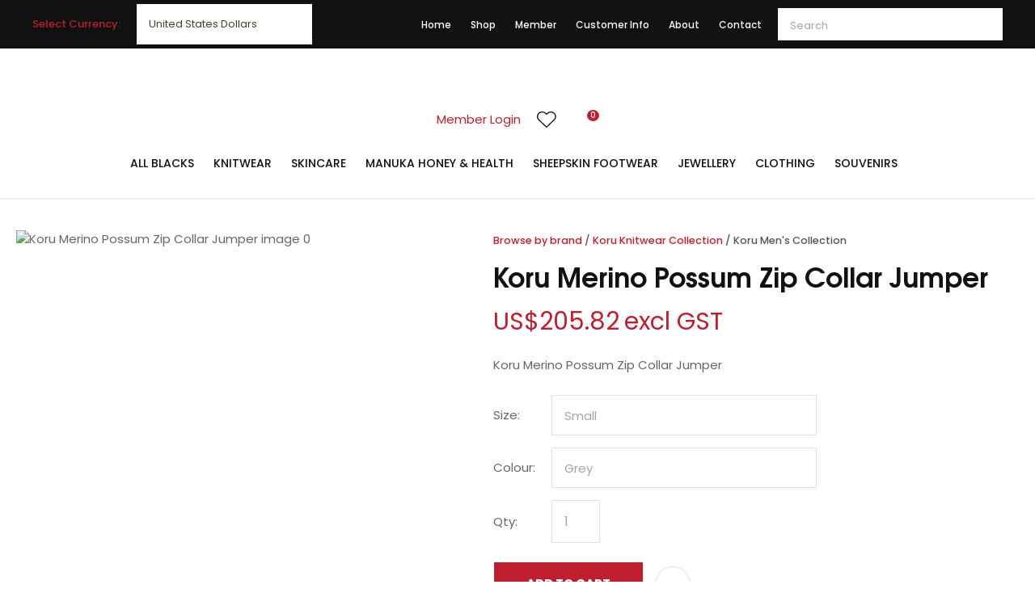

--- FILE ---
content_type: text/html; charset=iso-8859-1
request_url: https://www.nzshoponline.com/shop/Browse+by+brand/Koru+Knitwear+Collection/Koru+Mens+Collection/-K0225-3.html
body_size: 68146
content:
<!DOCTYPE html>
<html lang="en">
<head>







	<title>Koru Knitwear Jumper, NZ Made, 50&#37; merino lambswool,40&#37; possum,10&#37; silk</title>

	<meta name="description" content="KORU Possumsilk CollectionTM Knitwear is made in New Zealand.  We have combined 50&#37; Merino Lambswool, 40&#37; Possum and 10&#37;silk which is warm and soft to wear." />
	<meta name="keywords" content="Koru Merino Possum Zip Collar Jumper" />
	<meta name="robots" content="" />
<link rel="canonical" href="https://www.nzshoponline.com/shop/Browse+by+brand/Koru+Knitwear+Collection/Koru+Mens+Collection/-K0225-3.html" />





	
	 
         <script>
   dataLayer = [];
   </script>
   
	

    <meta name="viewport" content="width=device-width, initial-scale=1">


	<!-- BLOCK:Head -->

	<link rel="SHORTCUT ICON" href="/site/survival/images/basic_theme/favicon.ico"/>	

	<style type='text/css'>





  @import "/stylesheet/x_b/chrome/c/XRVjhoPO-8RajWFV0/template/81/template_style.css";
  @import "/stylesheet/x_b/chrome/c/XRVjhoPO-8RajWFV0/page/68/page_style.css";



  
    
    





    
		

.form table {
	width: 100%;
	border-spacing:0;
}
form td.felement table {
width: auto;
}
.form td {
	padding:2px;
}

.form .fheading {
	font-size: 1.4em;
	background: ;
	border-top: solid 1px #ccc;
	
	color: #333;
	font-weight: bold;
	padding:12px 0;
}

.form .req {
	color: #555555;
	font-weight: normal;
}


.felement {
	vertical-align: top;
	width: 80%;
}
.flabel {
	vertical-align: top;
	width: 20%;
}

.form .fhelp {
	color: #666;
}

.felement img {
vertical-align: middle;
}



@media screen and ( max-width: 740px )  {
.form td {
        display:block;
	float:left;
	width:100%;

}

.form input, .form textarea{
	width:100%;	
	max-width:350px;
}

.form td table, form td.felement table { 
	display:table;
	width:100%;
}

.form td table tr{ 
	display:table-row;
}

.form td table td{ 
	display:table-cell;
	width:auto;
}

}

		

.component_Misc_Form { margin: 0; margin: 0; padding: 0; }     



	
		.browser-support-popup {
	display: block;
	position: fixed;
	top: 0;
	right: 0;
	left: 0;
	bottom: 0;
	width: 0;
	margin: auto;
	overflow: hidden;
	white-space: normal;
	user-select: none;
}
body.pop-overlay-center.pop-overlay-browser-support-popup .browser-support-popup {
	width: 100%;
	max-width: 940px;
	height: 465px;
	margin: auto;
	z-index: 2001;
}

body.pop-overlay-center.pop-overlay-browser-support-popup .overlays .pop-overlay-inner.pop-center {
	width: 100%;
	max-width: 940px;
	height: 580px;
	top: 0;
	bottom: 0;
	left: 0;
	right: 0;
	margin: auto;
	box-shadow: 0px 17px 49px -9px rgba(0,0,0,0.3);
	border: solid 1px #e4e4e4;
	border-radius: 4px;
}
.browser-support-popup h2{
	color: #2d2d2d;
	margin-bottom: 20px;
}
.browser-support-popup p{
	color: #555;
	margin-top: 0;
}
.browser-support-popup .popup-content {
	padding: 50px 130px 80px 130px;
	text-align: left;
}
body.pop-overlay-center.pop-overlay-browser-support-popup .overlays .pop-overlay{
	background: #000;
	opacity: 0.7;
}
.browsers {
	margin-top: 40px;
}
.browser-support-popup .edge,
.browser-support-popup .chrome,
.browser-support-popup .mozilla {
	float: left;
	width: 33%;
}
.browser-support-popup .edge figure,
.browser-support-popup .chrome figure,
.browser-support-popup .mozilla figure {
	width: 70px;
	float: left;
}
.browser-support-popup .edge .browser-text,
.browser-support-popup .chrome .browser-text,
.browser-support-popup .mozilla .browser-text {
	float: left;
	word-wrap: break-word;
	width: 70px;
	margin-left: 12px;
	vertical-align: middle;
	font-size: 18px;
	color: #828282;
	line-height: 1.4;
}
.browser-support-popup .browsers figure > img {
    width: 75px;
    height: 75px;
}

.pop-overlay-browser-support-popup .pop-overlay-inner .close::before {
    width: 26px;
    height: 26px;
    background: url(https://dev1secure.zeald.com/site/neptunes-john-dev/images/basic_theme/ui_sprites.svg) no-repeat 0 -1158px;
    background-size: 60px;
}

.pop-overlay-browser-support-popup .pop-overlay-inner .close {
    width: 26px;
    height: 26px;
	top: 30px;
    right: 30px;
}
		

.component_ContentDisplay_IE11 { margin: 0; margin: 0; padding: 0; }     



	
		.popup-login {
	display: block;
	position: fixed;
	top: 0;
	right: 0;
	left: 0;
	bottom: 0;
	width: 0;
	margin: auto;
	overflow: hidden;
	white-space: normal;   
	user-select: none;
}
.embeded-login {
	display: block;
	position: relative;
	width: 100%;
	margin: auto;
	white-space: normal;   
	user-select: none;
	max-width: 1280px;
}
.logout.hide,
.my-account.hide,
.btn-log-reg.hide,
.popup-login.popup-hide {
	display: none; 
}
.embeded-login .close-modal {
	display: none;
}
.popup-login.embeded-login > article{
	min-height: 420px;
	padding:80px;
}
.popup-login{
	display: -ms-grid; 
	display: grid;
	-ms-grid-columns:1fr 1fr;
	grid-template-columns: 1fr 1fr;
}
body.pop-overlay-center.pop-overlay-popup-login .popup-login {
	width: 100%;
	max-width: 840px;
	height: 540px;
	margin: auto;
	z-index: 2001;
}
body.pop-overlay-center.pop-overlay-popup-login .overlays .pop-overlay-inner.pop-center {
	width: 100%;
	max-width: 840px;
	height: 540px;
	top: 0;
	bottom: 0;
	left: 0;
	right: 0;
	margin: auto;
	box-shadow: 0px 17px 49px -9px rgba(0,0,0,0.3);
	border: solid 1px #e4e4e4;
}
body.pop-overlay-center .overlays .pop-overlay {
	background: #fff;
	opacity: 0.9;
}
body.pop-overlay-center .popup-login > article{
	min-height: 420px;
	padding:60px;
}
.left-side {
	-ms-grid-column: 1;
	grid-column: 1;
	background-color: #eee;
}
article.left-side > ul {
	margin: 0;
}
.right-side {
	-ms-grid-column: 2;
	grid-column: 2;
}
body.pop-overlay-center .popup-login .close-modal {
	position: absolute;
	top: 0px;
	right: 0px;
	display: block;
	text-indent: -100vw;
	overflow: hidden;
	width: 30px;
	height: 30px;
	padding: 0;
	background: none;
	z-index: 3000;
}
.register-btn,
.process-login {
	margin-top: 10px;
	margin-bottom: 20px;
	width: 100%;
}
.validate aside.help.error {
	margin-top: -13px;
	position: relative;
	font-size: 13px;
	font-weight: normal;
	text-align: left;
	line-height: 1.5;
}
.register.failed .form-error {
	display: block;
}
fieldset.register.validate.failed {
	position: relative;
	display: block;
}
.register .form-error,
.login-account .login-form .form-error {
	display: none;
	margin-top: -25px;
	position: relative;
	width: 100%;
	text-align: left;
	font-size: 13px;
	color: red;
	line-height: 1.5;
}
.top-links .login-form .form-error {
	padding-top: 2px;
}
.login-account .login-form.validate.failed .form-error,
.login-account .login-form.validation-failed .form-error {
	display: block;
}
.register h3,
.login-account .login-form h3 {
	margin-bottom: 20px;
	text-align: left;
}
header.popup-login a,
header.popup-login label {
   display: block;
   width: 100%;
   text-align: left;
   margin: 0px;
   padding: 0px;
   line-height: 1.5;
}
article.left-side ul li {
	text-align: left;
}
.hide-container {
	display: none;
}
.component_Membership_LostPassword .error {
	padding-top:15px;
}

.component_Membership_LostPassword table {
	border-collapse:separate;
	border-spacing:0 14px;
}

form.register.validate.failed input,
header.popup-login .validate.validation-failed input.error {
	border: solid 1px #ff5023;
}
.docwrap .ym-wrapper .component_Membership_Login2 {
	padding: 0px;
}
.login-tab-menu {
	display:none;
}
.popup-login.embeded-login .register .form-error, 
.popup-login.embeded-login .login-account .login-form .form-error {
	margin-top: -25px;
}
.login button.link {
	background: none;
	color: #000000;
	text-transform: unset;
	padding: unset;
	margin-left: 8px;
}
.error {
	font-weight: normal;
}
a.account {
	text-decoration: underline;
	margin-bottom:40px;
}
.my-account {
	padding: 40px 0;
}
.account-menu {
	display: grid;
	grid-template-columns: 150px;
}
.login-2 .notice {
	display: none;
}
.login-2 .notice.embedded {
	display: block;
}
@media screen and (max-width: 740px){
	body.pop-overlay-center .popup-login > article,
	.popup-login.embeded-login > article {
		padding: 20px;
	}
	.docwrap .ym-wrapper .component_Membership_Login2 {
		padding: 0px;
	}
	
	/* turn into tabs rules */
	nav.login-tab-menu {
		display: -ms-grid;
		display: grid;
		-ms-grid-columns:1fr 1fr;
		grid-template-columns: 1fr 1fr;
		height: 70px;
	}
	nav.login-tab-menu a {
		place-self: center;
		text-align: center;
		padding: 20px 0;
		font-weight: 500;
		font-size: 20px;
	}
	header#popup-wrapper .left-side {
		display: none;
		-ms-grid-column: auto;
		grid-column: auto;
	}
	article.right-side {
		-ms-grid-column: auto;
		grid-column: auto;
	}
	.popup-login {
		-ms-grid-columns: auto;
		grid-template-columns: auto;
	}
	header#popup-wrapper.register .right-side {
		display: none;
	}
	header#popup-wrapper.register .left-side {
		display: block;
		background-color: #fff;
	}
	header#popup-wrapper nav.login-tab-menu a.login-tab,
	header#popup-wrapper.register nav.login-tab-menu a.new-customer-menu {
		background-color: #fff;
	}
	header#popup-wrapper.register nav.login-tab-menu a.login-menu,
	header#popup-wrapper nav.login-tab-menu a.new-customer-menu {
		background-color: #eee;
	}
	header#popup-wrapper h3 {
		display: none;
	}
	.popup-login.embeded-login .register .form-error,
	.popup-login.embeded-login .login-account .login-form .form-error {
		margin-top: 0;
	}
}
@media screen and (max-width: 675px){
	body.pop-overlay-center .popup-login > article {
		padding: 20px;
	}
	.popup-login.embeded-login > article {
		padding: 40px 20px;
	}
}
		

.component_Membership_Login2 { margin: 0; margin: 0; padding: 0; }     



	
		/* Shopping Cart Icon */
#mini-cart {
	position: relative;
	cursor: pointer;
}
#mini-cart .shopping-cart {
	position: relative;
	display: inline-block;
	width: 25px;
	height: 22px;
	overflow: hidden;
	padding: 0;
	border: none;
}
#mini-cart .shopping-cart::before {
	content: '';
	position: absolute;
	top: 0;
	left: 0;
	right: 0;
	margin: auto;
	display: block;
	width: 25px;
	height: 22px;
	background: url(https://zdn.nz/site/survival/images/basic_theme/ui_sprites.svg) no-repeat 0 -300px;
}
#mini-cart .c-count {
  display: inline-block;
  color: #F8F8F8;
  font-size: 10px;
  font-weight: 500;
  text-align: center;
  border-radius: 50%;
  width: 15px;
  background: #BE1E2D;
  line-height: 14px;
  position: absolute;
  top: 0px;
  left: 18px;
  z-index: 10;
}
body.pop-overlay-right.pop-overlay-cart .overlays .pop-overlay-inner.pop-right {
	left: unset;
	right: 0;
	width: 420px;
	max-width: 90vw;
}
body.pop-overlay-cart .pop-overlay-inner.pop-right .close {
	display: none;
}

/**/
.popup-cart {
	display: block;
	position: fixed;
	top: 0;
	right: 0;
	width: 0;
	overflow: hidden;
	transition: width 0.3s ease;
	white-space: normal;
}
body.pop-overlay-cart .popup-cart {
	width: 420px;
	max-width: 90vw;
	z-index: 2001;
	box-sizing: border-box;
	padding: 20px;
	text-align: left;
	transition: width 0.3s ease;
	height: 100%;
	display: grid;
	grid-template-rows: auto 1fr auto;
}
.popup-cart button.close {
	opacity: 0;
	color: #555;
	font-size: 15px;
	font-weight: 500;
	top: 20px;
	right: 20px;
	width: auto;
	text-transform: capitalize;
	padding: 0 20px 0 0;
	background: none;
	text-shadow: none;
	float: none;
	position: absolute;
	transition: opacity 1s ease;
}
body.pop-overlay-cart .popup-cart button.close {
	opacity: 1;
	transition: opacity 1s ease;
}
.popup-cart button.close::before {
	content: '';
	display: block;
	width: 12px;
	height: 12px;
	position: absolute;
	top: 0;
	bottom: 0;
	right: 0;
	margin: auto 0;
	background: url('https://zdn.nz/site/survival/images//basic_theme/ui_sprites.svg') no-repeat 0 -560px;
}
.popup-cart h3,
.popup-cart h4,
.popup-cart h5 {
	font-weight: 500;
	font-family: 'Poppins', Sans-serif;
	text-transform: uppercase;
}
.popup-cart header h3 {
	font-size: 20px;
	margin-bottom: 20px;
}
.popup-cart h5 {
	font-size: 15px;
}
.popup-cart #popup-cart-content {
	display: grid;
	grid-template-rows: 1fr auto;
}
.popup-cart #popup-cart-content .loading-spinner {
	display: none;
}
.popup-cart #popup-cart-content.loading .loading-spinner {
	display: block;
	width: 70px;
	height: 70px;
	top: 100px;
	bottom: unset;
	border-color: #999;
	border-top-color: #fff;
}
.popup-cart .cart-items {
	position: relative;
}
.popup-cart .cart-items > div {
	position: absolute;
	width: 100%;
	height: 100%;
	top: 0;
	left: 0;
	overflow: auto;
}
.popup-cart .cart-row {
	position: relative;
	border-bottom: solid 1px #ccc;
	padding: 0 0 20px 120px;
	margin-bottom: 20px;
	min-height: 120px;
	color: #999;
}
.popup-cart p,
.popup-cart label {
	display: block;
	margin: 10px 0;
	line-height: 1.4em;
	color: #999;
}
.popup-cart .cart-row:last-of-type {
	border-bottom: none;
	margin-bottom: 0;
}
.popup-cart .cart-row p:last-of-type {
	margin-bottom: 0;
}
.popup-cart .cart-row mark {
	color: #BE1E2D;
	font-weight: 500;
}

/*  */
.popup-cart .cart-row .sku {
	display: none;
}
.popup-cart .thumb {
	position: absolute;
	left: 0;
	top: 0;
	right: 0;
	bottom: 0;
	text-align: center;
	width: 100px;
	height: 100px;
	display: grid;
	overflow: hidden;
}
.popup-cart .thumb img {
	width: 100px;
	height: 100px;
	max-width: 100% !important;
	max-height: 100% !important;
	object-fit: cover;
	margin: auto;
}
.popup-cart .product-title,
.popup-cart .product-title a {
	font: 15px 'Poppins', Sans-serif;
	color: #000;
	text-decoration: none;
	white-space: normal;
    max-width: 300px;
}
.popup-cart .product-title {
	padding-right: 20px;
}
.popup-cart button.delete-item {
	position: absolute;
	top: 0;
	right: 0;
	overflow: hidden;
	padding: 0;
	margin: 0;
	width: 65px;
	height: 20px;
    color: #000000;
	transform: scale(0.85);
    background: none;
}
.popup-cart .popup-subtotals > div,
.popup-cart .popup-total {
	position: relative;
	border-top: solid 1px #ccc;
	margin-top: 20px;
	padding-top: 20px;
}
.popup-cart .popup-total {
	padding-bottom: 20px;
}
.popup-cart .popup-total .including {
	display: none;
}
.popup-cart .popup-subtotals > div h5,
.popup-cart .popup-total h5 {
	line-height: 1em;
	margin: 0;
}
.popup-cart .popup-subtotals > div h5 + p,
.popup-cart .popup-total h5 + p {
	position: absolute;
	top: 20px;
	right: 0;
	margin: 0;
	color: #BE1E2D;
	font-weight: 500;
}
.popup-cart .country,
.popup-cart .region {
	display: grid;
	grid-template-columns: auto 1fr;
	grid-gap: 30px;
	align-items: center;
	margin: 15px 0;
	text-align: right;
}
.popup-cart .country label,
.popup-cart .region label {
	margin: 0;
}
.popup-cart .country select,
.popup-cart .region select {
	display: block;
	width: 100%;
	margin: 0;
	justify-self: end;
}
.popup-cart .country-region.has-region {
	display: flex;
	gap: 10px;
	margin-top: 10px;
	margin-bottom: 10px;
}
.popup-cart .country-region.has-region .country {
	display: block;
	grid-template-columns: unset;
	grid-gap: unset;
	align-items: unset;
	margin: 0;
	text-align: left;
}
.popup-cart .country-region.has-region .postcode input {
	font-size: initial;
	max-width: 100px;
}
.popup-cart .country-region.has-region .postcode input.error {
	border: solid 1px #ff5023;
}
.popup-cart .country-region.has-region .country select,
.popup-cart .country-region.has-region .postcode input {
	margin-top: 6px;
	height: 50px;
	line-height: unset;
}
.popup-cart .post-code-message.empty .empty-post-code,
.popup-cart .post-code-message.valid .valid-post-code,
.popup-cart .post-code-message.invalid .invalid-post-code {
	display: block;
}
.popup-cart .post-code-message.empty .valid-post-code,
.popup-cart .post-code-message.empty .invalid-post-code,
.popup-cart .post-code-message.valid .empty-post-code,
.popup-cart .post-code-message.valid .invalid-post-code,
.popup-cart .post-code-message.invalid .empty-post-code,
.popup-cart .post-code-message.invalid .valid-post-code {
	display: none;
}
.popup-cart .post-code-message {
	margin-bottom: 4px;
}
.popup-cart .post-code-message > span {
	color: #979797;
	font-size: 14px;
	line-height: 120%;
}
.popup-cart .post-code-message .invalid-post-code {
	color: red;
}
.popup-cart .shipping-select.invalid .radio-inline {
	color: #CCCCCC;
}
.popup-cart .shipping-select.invalid .radio-inline input {
	border: 1px solid #CCCCCC;
}

.popup-cart .country-region.has-region label {
	margin: 0;
}
.popup-cart .shipping-select {
	padding-left: 6px;
}
.popup-cart .shipping-select label {
	margin: 0;
	line-height: 29px;
}
.popup-cart .shipping-message {
	color: red;
	border-top: 1px solid lightgray;
	margin-top: 12px;
	margin-bottom: 12px;
	padding-top: 5px;
}
.popup-cart .total .grand-total {
	top: 16px;
	font-size: 20px;
}
.popup-cart footer {
	text-align: center;
}
.popup-cart a.checkout {
	display: block;
	width: 100%;
	font-weight: 500;
}
.popup-cart footer a.cart {
	display: block;
	margin: 10px 0;
	text-transform: uppercase;
}
.popup-cart .footer-copy {
	margin: 0;
	padding: 30px 0;
	background: #ddd;
	color: #555;
}
.popup-cart .cart-empty {
	text-align: center;
}
.popup-cart .cart-empty img {
	width: 150px;
	max-width: 80%;
	margin: 50px 0 30px;
}

/* delivery label */
#popup-cart-content .delivery h5 {
	word-break: break-word;
	width: 300px;
	line-height: 1.5;
}
#popup-cart-content .delivery h5 > span {
	text-transform: capitalize;
}
#popup-cart-content .delivery .delivery-cost {
	display: grid;
	grid-template-columns: 1fr auto;
	align-items: center;
}
#popup-cart-content .delivery .delivery-cost p {
	position: unset;
}

@media only screen and (max-width: 480px) {
	body.pop-overlay-right.pop-overlay-cart .overlays .pop-overlay-inner.pop-right,
	body.pop-overlay-cart .popup-cart {
		max-width: 96vw;
	}
	.popup-cart .thumb {
		width: 70px;
		height: 70px;
	}
	.popup-cart .cart-row {
		padding-left: 90px;
	}
}

@media only screen and (max-width: 350px) {
	body.pop-overlay-cart .pop-overlay-inner.pop-right,
	body.pop-overlay-cart .popup-cart {
		width: 100vw;
		max-width: 100vw;
	}
	.popup-cart .thumb {
		width: 70px;
		height: 70px;
	}
	.popup-cart .cart-row {
		padding-left: 90px;
	}
}

/* if the screen is short, we need to rearrange how it scrolls */
@media only screen and (max-height: 800px) {


	body.pop-overlay-cart .popup-cart {
		overflow: auto;
		margin-top: 0;
		padding-top: 0;
		height: 100%;
		box-sizing: border-box;
	}

	.popup-cart button.close {
		right: -15px;
		top: 10px;
	}

	.popup-cart footer {
		padding-bottom: 135px;
	}


	.checkOut-btn {
		padding: 0px 0px 24px 0;
		position: fixed;
		bottom: 0;
	}

	.pop-overlay-cart .popup-cart > header {
		position: -webkit-sticky;
		position: sticky;
		right: 0;
		top: 0;
		width: 100%;
		max-width: 90vw;
		padding: 10px 0;
		box-sizing: border-box;
		z-index: 1;
		background: #fff;
	}
	.popup-cart > header h3 {
		margin: 0px;
	}
	.popup-cart .popup-total {
		position: fixed;
		opacity: 0;
		bottom: 75px;
		right: 0;
		width: 420px;
		max-width: 90vw;
		margin: 0;
		padding: 20px;
		box-sizing: border-box;
		border-top: none;
		transition: opacity 1s ease;
	}
	.pop-overlay-cart .popup-cart .popup-total {
		opacity: 1;
		transition: opacity 1s ease;
		background: #fff;

	}
	.popup-cart .popup-total .including {
		display: inline;
		text-transform: none;
	}
	.popup-cart .popup-total h5 + p {
		top: 20px;
		right: 20px;
		line-height: 16px;
	}
	.popup-cart .popup-next a.checkout {
		width: 380px;
		max-width: calc(90vw - 40px);

	}
	.popup-cart .popup-next a.cart {
		background: #eee;
	}

	/* make the cart items not scroll individually (instead scroll whole area) */
	.popup-cart .cart-items > div {
		position: static;
		width: 100%;
		height: 100%;
		top: unset;
		left: unset;
		overflow: unset;
	}
}
@media only screen and (max-width: 540px) {
	.pop-overlay-cart .site-header .top-links {
		z-index: 2002;
	}
	.pop-overlay-cart .site-header .top-links #mini-cart {
		display: none;
	}
}
@media only screen and (max-width: 730px) and (max-height: 800px) {
	body.pop-overlay-right.pop-overlay-cart .checkOut-btn {
		transition: width 0.3s ease;
		right: 20px;
	}
}
@media only screen and (max-width: 480px) and (max-height: 800px) {
	body.pop-overlay-cart .popup-cart > header,
	.popup-cart .popup-total {
		max-width: 96vw;
	}
	.popup-cart .popup-next a.checkout {
		max-width: calc(96vw - 40px);
	}
	body.pop-overlay-right.pop-overlay-cart .checkOut-btn {
		right: 20px;
	}
}
@media only screen and (max-width: 350px) and (max-height: 800px) {
	body.pop-overlay-cart .popup-cart > header,
	.popup-cart .popup-total {
		max-width: 96vw;
	}
	.popup-cart .popup-next a.checkout {
		max-width: calc(100vw - 40px);
	}
	body.pop-overlay-right.pop-overlay-cart .checkOut-btn {
		right: 20px;
	}
}


		

.component_OrderProcess_PopupCart { margin: 0; margin: 0;  padding: 0px 0px 0px 12px; }   .checkbut {display:none;}
.mini_cart .topcart_items {color:#ccc;font-family:Verdana;}  



	
		article.form-grp {
	display: -ms-grid;
	display: grid;
	-ms-grid-columns: 1fr 1fr;
	grid-template-columns: 1fr 1fr;
	grid-column-gap: 30px;
}
.question .form-input > textarea {
	height: 149px !important;
}

.question .form-input.captcha {
	display: grid;
	grid-template-columns: auto 1fr;
	align-items: center;
	margin-bottom: 20px;
}
.question .form-input.captcha .antispam_text {
	grid-row: 1;
	grid-column: 2;
	line-height: 140%;
	margin-left: -8px;
	text-align: left;
}
.question .form-input.captcha .control-wrap {
	grid-row: 1;
	grid-column: 1;
	align-self: center;
	display: grid;
	grid-template-columns: auto auto;
}
.question .form-input.captcha input[name=antispam] {
	margin-bottom: 0;
	border-radius: 5px 0 0 5px;
	height: 100%;
	width: 110px;
	background: #FFF;
	margin-top: 0;
}
.question .form-input.captcha .control-image {
	display: inline-block;
	margin-left: -5px;
	border-radius: 0 5px 5px 0;
	padding-left: 7px;
	height: 100%;
	width: calc(100% - 23px);
	background: #CCCCCC;
	overflow: hidden;
}
.question .captcha .control-image img {
	width: auto;
	max-width: unset;
	position: relative;
	top: 13%;
}
.question h2 {
	text-transform: uppercase;
	margin-bottom: 20px;
}
.enquiry-form aside.help.error {
	position: relative;
	font-size: 13px;
	font-weight: 500;
	margin-top: -16px;
	padding: 0px;
}
.captcha-error {
	display:none;
}
#captcha-error {
	margin-top: -18px;
	position: absolute;
}
.question .message,
.question.submitted #enquiry-form {
	display: none;
}
.question #enquiry-form,
.question.submitted .message {
	display: block;
}
.hide {
	display: none;
}
section.question {
	min-height: 350px;
}
article.form-input.captcha img {
	vertical-align: unset;
}
section.question h1 {
	padding-bottom: 20px;
}
.accordion article {
	margin-bottom: 0;
}
.accordion h1 {
	font: inherit;
	font-weight: 590;
	margin: .67em 0;
	font-size:18px;
}
.error {
    font-weight: unset;
}

#enquiry-form input.error {
	border: 1px solid red;
}

/* modal question rules */
.question-popup {
	display: block;
	position: fixed;
	top: 0;
	right: 0;
	left: 0;
	bottom: 0;
	width: 0;
	margin: auto;
	overflow: hidden;
	white-space: normal;
	user-select: none;
}

body.pop-overlay-center.pop-overlay-popup-question .question-popup {
	width: 100%;
	max-width: 600px;
	height: 515px;
	margin: auto;
	z-index: 2001;
}
body.pop-overlay-center.pop-overlay-popup-question .overlays .pop-overlay-inner.pop-center {
	width: 100%;
	max-width: 670px;
	height: 600px;
	top: 0;
	bottom: 0;
	left: 0;
	right: 0;
	margin: auto;
	box-shadow: 0px 17px 49px -9px rgba(0,0,0,0.3);
	border: solid 1px #e4e4e4;
}

body.pop-overlay-center .overlays .pop-overlay {
	background: #fff;
	opacity: 0.9;
}

@media screen and (max-width: 640px) {
	body.pop-overlay-center.pop-overlay-popup-question .overlays .pop-overlay-inner.pop-center {
		max-width: 100%;
		height: 70%;
	}
	body.pop-overlay-center.pop-overlay-popup-question .question-popup {
		padding: 0 20px;
		height: 64%;
		max-width: 85%;
	}
	.question-popup {
		top: 0;
	}

}

@media screen and (max-width: 520px) {
	article.form-grp {
		-ms-grid-columns: auto;
		grid-template-columns: auto;
	}

	body.pop-overlay-center.pop-overlay-popup-question .overlays .pop-overlay-inner.pop-center {
		max-width: 100%;
		height: auto;
	}

	body.pop-overlay-center.pop-overlay-popup-question .question-popup {
		padding: 0 20px;
		height: auto;
		max-width: 93%;
	}

	.question-popup {
		top: 25px;
	}
}

		

.component_ProductDisplay_Enquiry { margin: 0; margin: 0; padding: 0; }     



	
		.search-form {
	position: relative;
}
.search-form * {
	box-sizing: border-box;
}
.search-form input[type=search] {
	color: #555555;
	margin: 0;
	width: 100%;
}
.search-form input:active,
.search-form input:focus,
.search-form input:active ~ button,
.search-form input:focus ~ button {
	outline: none;
}

.search-form input::placeholder,
.search-form input:-ms-input-placeholder,
.search-form input::-moz-placeholder,
.search-form input::-webkit-input-placeholder {
	color: #888;
}
.search-form button[type=submit] {
	position: absolute;
	top: 0;
	bottom: 0;
	right: 0;
	margin: auto 0;
	background: none;
	text-indent: -100vw;
	overflow: hidden;
	width: 24px;
	height: 100%;
	padding: 0 36px 0 12px;
	margin: 0;
}
.search-form button[type=submit]::before,
.search-form button[type=reset] {
	content: '';
	display: block;
	width: 24px;
	height: 24px;
	position: absolute;
	right: 12px;
	top: 0;
	bottom: 0;
	padding: 0;
	margin: auto 0;
	background: url(https://zdn.nz/site/survival/images//basic_theme/ui_sprites.svg) no-repeat 0 -200px;
}
.search-form button[type=reset] {
	display: none;
}
.search-form input:not(:placeholder-shown) {
	padding-right: 135px;
}
.search-form input:not(:placeholder-shown) ~ button[type=submit] {
	text-indent: unset;
	width: auto;
	background: #BE1E2D;
	border-radius: 0 5px 5px 0;
	padding: 0 42px 0 16px;
	color: #fff;
	text-transform: none;
}
.search-form input:not(:placeholder-shown) ~ button[type=submit]::before {
	background-position-y: -1040px;
	width: 20px;
	height: 20px;
	margin-right: 2px;
}
.search-form input:not(:placeholder-shown) ~ button[type=reset] {
	display: block;
	width: 12px;
	height: 12px;
	background-position-y: -560px;
	opacity: 0.5;
	right: 128px;
	text-indent: -100vw;
	overflow: hidden;
	white-space: nowrap;
	color: transparent;
}
body.pop-overlay.pop-overlay-searching .search-form {
	z-index: 2002;
}
body.pop-overlay.pop-overlay-searching #pop-overlay {
	opacity: 0.6;
}
body.pop-overlay.pop-overlay-searching #pop-overlay-inner {
	display: none !important;
}
.search-form button[type=submit].loading {
	color: #fff !important;
}
.search-form button[type=submit].loading::before {
	border-top-color: #BE1E2D;
	border-width: 2px;
	background: none;
	left: unset;
	right: 12px;
}
		

.component_Navigation_SearchBox2 { margin: 0; margin: 0; padding: 0; }     



	
		.hamburger {
	display: none;
}
.hamburger-menu {
	position: fixed;
	left: 0;
	top: 0;
	width: 0;
	height: 100vh;
	margin: 0;
	padding: 0;
	transition: width 0.3s ease;
	overflow-x: hidden;
	overflow-y: auto;
	background: #ddd;
}
.hamburger-menu ul {
	width: 90vw;
	margin: 0;
	padding: 0;
	list-style: none;
}
.hamburger-menu ul li {
	display: block;
	width: 100%;
	text-align: left;
	padding: 0;
	margin: 0;
}
.hamburger-menu ul li.tab {
	background: #fff;
}
.hamburger-menu ul li.tab:not(:first-child) {
	border-bottom: solid 1px #ccc;
}
.hamburger-menu ul li a {
	display: block;
	width: 100%;
	padding: 15px;
}
.hamburger-menu .dropped > a {
	padding-bottom: 5px;
}
.hamburger-menu .dropped .ct_dropdown a {
	padding-top: 10px;
	padding-bottom: 10px;
}
.hamburger-menu .dropped > .ct_dropdown li:last-of-type a {
	padding-bottom: 15px;
}
.hamburger-menu .dropped .ct_dropdown_children li a {
	padding-left: 35px;
}
.hamburger-menu .ct_dropdown_children .more {
	text-align: left;
}

.hamburger-menu ul li:hover,
.hamburger-menu ul li:active,
.hamburger-menu ul li:focus,
.hamburger-menu ul li.tab.dropped {
	background: #f4f4f4;
}
.hamburger-menu .dropped .ct_dropdown_subcat:hover,
.hamburger-menu .dropped .ct_dropdown_subcat:active,
.hamburger-menu .dropped .ct_dropdown_subcat:focus,
.hamburger-menu .dropped .ct_dropdown > a:hover,
.hamburger-menu .dropped .ct_dropdown > a:active,
.hamburger-menu .dropped .ct_dropdown > a:focus,
.hamburger-menu .dropped .ct_dropdown_children > li:hover,
.hamburger-menu .dropped .ct_dropdown_children > li:active,
.hamburger-menu .dropped .ct_dropdown_children > li:focus {
	background: #eee;
}
.hamburger-menu .ct_dropdown .cat.dropped {
	background: #ddd;
}
.hamburger-menu .ct_dropdown_subcat li> a:hover,
.hamburger-menu .ct_dropdown_subcat h3 > a:hover {
	color: unset !important;
}

/* old search */
.hamburger-menu .search-form input[type=search] {
	border: none;
	background: #eee;
	padding: 20px 15px;
}
.hamburger-menu .search-form button {
	padding-left: 22px;
	transform: scale(0.9);
}
.hamburger-menu .search-form button::before {
	right: 20px;
}
.hamburger-menu .search-form input:not(:placeholder-shown) ~ button[type=submit] {
	padding: 0 54px 0 23px;
}

/* new search */
.hamburger-menu nav.search-popdown {
	position: static;
	max-height: unset;
	background: #f4f4f4;
	border-bottom: solid 1px #eee;
}
.hamburger-menu nav.search-popdown button[type=submit] {
	padding: 0;
	width: 20px;
}

.hamburger-menu .favourites-link,
.hamburger-menu .login-link {
	position: relative;
	text-indent: 26px;
}
.hamburger-menu .favourites-link::before,
.hamburger-menu .login-link::before {
	content: '';
	display: block;
	width: 19px;
	height: 16px;
	background: url(https://zdn.nz/site/survival/images/basic_theme/ui_sprites.svg) no-repeat 0 -440px;
	position: absolute;
	left: 15px;
	top: 0;
	bottom: 0;
	margin: auto 0;
}
.hamburger-menu .login-link::before {
	width: 29px;
	height: 29px;
	transform: scale(.7);
	left: 9px;
	background: url(https://zdn.nz/site/survival/images/basic_theme/ui_sprites.svg) no-repeat 0 -740px;
}
.hamburger-menu ul li .ct_dropdown,
.hamburger-menu .ct_dropdown .ct_dropdown_subcat,
.hamburger-menu .ct_dropdown h3.cat,
.hamburger-menu .ct_dropdown h3.content,
.hamburger-menu .ct_dropdown h3 {
	position: relative;
	width: 100%;
	border: none;
	background: none;
	box-shadow: none;
	padding: 0;
	margin: 0;
}
.hamburger-menu ul li .ct_dropdown {
	display: none;
}
.hamburger-menu .ct_dropdown_children {
	overflow: hidden;
}
.hamburger-menu .ct_has_dropdown.dropped .ct_dropdown {
	display: block;
}
.hamburger-menu .ct_has_dropdown.dropped .ct_hide {
	left: unset !important;
	top: unset !important;
}
.hamburger-menu .ct_dropdown_subcat .cat.dropped .ct_dropdown_children {
	height: auto !important;
}
.hamburger button {
	width: 24px;
	height: 21px;
	background: url(https://zdn.nz/site/survival/images//basic_theme/ui_sprites.svg) no-repeat 0 -250px;
	overflow: hidden;
	text-indent: -100vw;
	padding: 0;
}

/* drop down indicator */
.hamburger-menu .ct_has_dropdown > a:first-child::after,
.hamburger-menu .cat.has-children > a:first-child::after {
	content: '';
	display: inline-block;
	width: 11px;
	height: 6px;
	top: 0;
	bottom: 0;
	margin: auto 0 auto 7px;
	background: url(https://zdn.nz/site/survival/images/basic_theme/ui_sprites.svg) no-repeat 0 -50px;
}

/* display the navigation on popup */
.pop-overlay-hamburger .hamburger-menu {
	display: block;
	z-index: 2002;
	width: 90vw;
	transition: width 0.3s ease;
}
.pop-overlay-hamburger #pop-overlay-inner .close {
	display: none;
}

/* collapse nav into hamburger menu for mobile */
/* @TODO: This will also need to apply if the hamburger menu is showing - or auto close menu if gets larger? or just hide menu if it gets larger & menu is open - this cannot happen in a real situation */
@media screen and (max-width:540px) {
	.hamburger {
		display: block;
	}
	.content_tabs,
	.site-header .search-area {
		display: none !important;
	}
}
		

.component_Navigation_Hamburger { margin: 0; margin: 0; padding: 0; }     



	
		


div.component_ProductDisplay_CatView3 {
	margin: 0;
	padding: 0;
}


.title {
	top: 0;
	margin-top: -1px; 
	width: 100vw;
	position: relative;
	left: 50%;
	margin-left: -50vw;
	overflow: hidden;
	background-size: cover;
	background-position: center center;
}
.has-header-image .title {
	background-color: #555;
	margin-bottom: 30px;
	background-image: url(https://zdn.nz/site/survival/images/cat-bg.jpg);
}
.title h1 {
	font-size: 100px;
	font-weight: 500;
	text-align: center;
	line-height: 1.1em;
	margin: 70px 0 50px;
}
.has-header-image .title h1 {
	position: relative;
	color: #fff;
	text-shadow: 0px 0px 30px rgba(0, 0, 0, 0.3);
}
.catview {
	font-size: 15px;
	margin: 0 20px;
}
.catview > section {
	display: table;
	width: 100%;
}
.catview .subnav {
	display: table-cell;
	width: 330px;
	padding-right: 30px;
	box-sizing: border-box;
	vertical-align: top;
}
.catview > section > main {
	display: table-cell;
	vertical-align: top;
}
.catview .crumbs {
	display: block;
}
.description {
	clear: both;
	margin: 0 0 25px;
}
.catview .crumbs + .description {
	margin-top: 10px;
}
.cat-header::after {
	content: '';
	display: table;
	clear: both;
}
.product-collection {
	position: relative;
	display: grid;
	grid-template-columns: 1fr 1fr 1fr;
	grid-gap: 20px;
	grid-auto-flow: row;
}

/* if subnav column exists, show 1 less column of products */
.catview aside.no-filter {
	display: none;
}
.catview aside.no-filter + main .product-collection {
	grid-template-columns: 1fr 1fr 1fr 1fr;
}
.product-card {
	display: grid;
	grid-template-rows: auto auto 1fr;
	cursor: pointer;
}
.product-card header {
	width: 100%;
	
	padding-top: 115%;
	height: 0;
	position: relative;
	background: #f4f4f4;
}
.product-card header.loading::before {
	content: '';
	position: absolute;
	top: 0;
	bottom: 0;
	left: 0;
	right: 0;
	margin: auto;
	display: block;
	width: 29px;
	height: 29px;
	background: url(https://zdn.nz/site/survival/images//basic_theme/ui_sprites.svg) no-repeat 0 -840px;
	transform: scale(3);
}
.product-card header a {
	position: absolute;
	top: 0;
	right: 0;
	bottom: 0;
	left: 0;
	margin: 0;
	display: grid; /* force vertical align */
	text-align: center;
	overflow: hidden;
}
.product-card a img {
	
		height: 100% !important;
		width: 100%;
		margin: auto;
		object-fit: cover;
		object-position: center center;
	
	background: #f4f4f4;
}
.product-card header .feature {
	position: absolute;
	left: 7px;
	top: 7px;
	display: inline-block;
	background: #3cc5f1;
	color: #fff;
	text-transform: uppercase;
	font-size: 14px;
	font-weight: bold;
	z-index: 10;
	line-height: 50px;
	width: 50px;
	border-radius: 50px;
	-webkit-border-radius: 50px;
	-moz-border-radius: 50px;
	text-align: center;
	padding: 0;
}
.product-card header .feature.long {
	width: auto;
	max-width: calc(100% - 64px);
	line-height: 40px;
	padding: 0 17px;
	margin: 7px;
	border-radius: 20px;
	-webkit-border-radius: 20px;
	-moz-border-radius: 20px;
}
.product-card header .feature.feature-2 {
	background: #bf211e;
}
.product-card header .feature.feature-3 {
	background: #9bc53d;
}
.product-card header .feature.feature-4 {
	background: #4F4F4F;
}
.product-card header .with-feature {
	left: 56px;
}
.product-card header .add-favourite {
	position: absolute;
	top: 7px;
	right: 7px;
	display: block;
	width: 44px;
	height: 44px;
	background: #fff;
	border-radius: 22px;
	-webkit-border-radius: 22px;
	-moz-border-radius: 22px;
	text-indent: -1000px;
	overflow: hidden;
	z-index: 10;
	padding: 0;
	border: none;
}
.product-card header .add-favourite:hover {
	box-shadow: 0 2px 4px 0 rgba(45,45,45,.14);
	-webkit-box-shadow: 0 2px 4px 0 rgba(50,50,50,.11);
}
.product-card header .add-favourite:hover::before,
.product-card header .add-favourite.selected::before
{
	background-position-y: -470px;
}
.product-card header .add-favourite::before {
	content: '';
	position: absolute;
	top: 0;
	bottom: 0;
	left: 0;
	right: 0;
	margin: auto;
	display: block;
	width: 19px;
	height: 16px;
	background: url(https://zdn.nz/site/survival/images//basic_theme/ui_sprites.svg) no-repeat 0 -440px;
}
.product-card h4, .product-card h4 a {
	font-size: 15px;
	font-weight: 500;
	color: #222;
	text-decoration: none;
	text-align: center;
}
.product-card h4 {
	margin: 16px 0;
}
.product-card footer {
	display: block;
	font-weight: 500;
	color: #BE1E2D;
	text-align: center;
	margin: 0 0 16px;
	align-self: end;
}
.product-card .price {
	display: inline-block;
	font-weight: 500;
}
.product-card .original-price {
	text-decoration: line-through;
	color: #ccc;
	background: none;
}
.product-card .frequency-price {
	color: #4F4F4F;
}
.product-card .add-to-cart,
.product-card .enquire-now {
	width: 100%;
	display: block;
}
.product-card .add-to-cart:hover
.product-card .enquire-now:hover {
	border-bottom: solid 4px rgba(0, 0, 0, 0.2);
	padding-bottom: 12px;
}
.product-card .buy-now,
.product-card.ordering:hover .buy-now,
.product-card .enquiry,
.product-card.ordering:hover .enquiry,
.product-card .select-options,
.product-card.ordering:hover .select-options {
	display: none;
	transition: display .3s ease;
}

.product-card .buy-now {
    position: relative;
}
.product-card .buy-now::before {
    content: "";
    position: absolute;
    bottom: -7px;
    left: 40px;
    border-bottom: 7px solid #edcfcf;
    opacity: 0;
    transition: opacity 0.5s ease;
    display:block;
    width:0;
    height:0;
    border-left: 8px solid transparent;
    border-right:8px solid transparent;
}
.product-card .buy-now::after {
    content: attr(data-content);
    position: absolute;
    left: 30px;
    bottom: -65px;
    color: #9a0000;
    background: #edcfcf;
    width: auto;
    padding: 5px 0px;
    opacity: 0;
    transition: opacity 0.5s ease;
}
.product-card .buy-now.stock-error::before,
.product-card .buy-now.stock-error::after {
		opacity: 1;
}

.product-card.adding .buy-now,
.product-card:hover .buy-now,
.product-card.adding .enquiry,
.product-card:hover .enquiry,
.product-card:hover .select-options,
.product-card.ordering .option-form .add-to-cart,
.product-card.ordering .option-form .enquire-now,
.product-card.ordering .option-form .buy-now,
.product-card.ordering .option-form .enquiry {
	position: absolute;
	left: 0;
	bottom: 0;
	display: block;
	transition: display .3s ease;
	opacity: 0.9;
	width: 100%;
}
.product-card.ordering .option-form .buy-now,
.product-card.ordering .option-form .enquiry {
	opacity: 1;
}
.product-card .buy-now > *,
.product-card .enquiry > *,
.product-card .quantity > * {
	-ms-grid-row: 1;
}

	.product-card .quantity,
	.product-card .quantity .quantity label {
		display: none !important;
	}

.product-card .option-form {
	display: none;
	cursor: auto;
}
.product-card.ordering .option-form,
.option-list,
.option-list tbody,
.option-list tr,
.option-list td
{
	display: block;
	width: 100%;
	box-sizing: border-box;
}
.option-form {
	position: absolute;
	top: 0;
	left: 0;
	width: 100%;
	height: 100%;
	background: #fff;
	opacity: 0.9;
	padding: 0;
	z-index: 15;
}
.option-list {
	position: absolute;
	bottom: 60px;
}
.option-list td {
	padding: 0 20px;
}
.option-list h4 {
	font: 500 15px 'Poppins', Sans-serif;
	color: #222;
	text-transform: uppercase;
	text-align: left;
	margin-bottom: 10px;
}
.option-list select {
	margin-top: 7px;
}
.product-card.ordering .close {
	position: absolute;
	top: 10px;
	right: 10px;
	opacity: 1;
	display: inline-block;
	width: auto;
	padding: 0 19px 0 0;
	font-size: 15px;
	font-weight: 500;
	color: #555;
	background: none;
	text-transform: none;
}
.product-card .close::after {
	content: '';
	display: block;
	position: absolute;
	top: 0;
	bottom: 0;
	right: 0;
	margin: auto 0;
	width: 12px;
	height: 12px;
	background: url(https://zdn.nz/site/survival/images//basic_theme/ui_sprites.svg) no-repeat 0 -560px;
}
.product-card.ordering .option-form .add-to-cart,
.product-card.ordering .option-form .enquire-now {
	border-bottom: solid 3px rgba(0, 0, 0, 0.2);
	padding-bottom: 13px;
}
.product-card .add-to-cart:focus,
.product-card .add-to-cart:active,
.product-card .enquire-now:focus,
.product-card .enquire-now:active {
	outline: 0;
	-moz-outline-style: none;
}


.sort {
	display: block;
	width: 200px;
	text-align: right;
	margin-bottom: 20px;
	margin-left: auto;
}
select.sort-by {
	margin: 0px;
	border: none;
	border-bottom: 1px solid #ccc;
	border-radius: 0;
	padding: 0 25px 5px 1px;
	color: #555;
	background-position-y: -40px; /* light select chevron */
}
.sort label::after {
	color: #ccc;
}
.more-products {
	position: relative;
	text-align: center;
	margin-top: 50px;
}
.more-products p {
	display: inline-block;
	margin: 0 auto 3px;
	color: #999;
}
progress {
  display: block;
  margin: 0 auto 25px;
  appearance: none;
  border: none;
  background-color: #ccc;
  color: #BE1E2D;
  width: 200px;
  height: 6px;
}
progress::-webkit-progress-value {
  background-color: #BE1E2D;
}
progress::-webkit-progress-bar {
  background-color: #ccc;
}
.load-next {
	color: #222;
	text-align: center;
	height: 50px;
	padding: 0 50px;
	background: none;
	font-weight: 500;
	border: solid 1px #999;
	border-right: none;
	margin-right: -5px;
}
.load-next:hover {
	background-color: #f6f6f6;
	transition: background .3s ease;
}
.more-products .load-page button {
	background-position: 82% 22px;
	text-align: left;
	color: #222;
	border: solid 1px #999;
	border-radius: 0;
	padding: 0;
	min-width: 112px;
	box-sizing: border-box;
	text-transform: uppercase;
	height: 50px;
	padding: 0 35px 0 17px;
	font-weight: 500;
}
.more-products a {
	color: #222;
	text-transform: uppercase;
}
.load-page li {
	padding-left: 9px;
}
.page-loading, .new-footer, .appending .load-next, .appending .load-page  {
	display: none;
}
.more-products .page-loading {
	width: 40px;
	height: 40px;
	border-width: 6px;
	position: absolute;
	top: 120px;
	left: 0;
	right: 0;
	margin: auto;
}
.appending .page-loading {
	display: block;
}
.appending .more-products {
	margin-bottom: 75px;
}


.top-filters {
	display: inline-block;
	margin-top: 5px;
	float: left;
}
.show-filters {
	position: relative;
	background: none;
	height: auto;
	width: auto;
	display: none;
	border: none;
	color: #555;
	padding: 0 0 0 30px;
	margin: 0;
}
.show-filters::before {
	content: '';
	position: absolute;
	left: 0;
	top: 0;
	bottom: 0;
	margin: auto 0;
	display: block;
	width: 20px;
	height: 18px;
	background: url(https://zdn.nz/site/survival/images//basic_theme/ui_sprites.svg) no-repeat 0 -620px;
}
.selected-filters {
	display: inline-block;
}
.selected-filters a.clear-all {
	color: #555;
	text-decoration: underline;
	text-transform: capitalize;
	cursor: pointer;
	display: none;
}
.selected-filters a + a.clear-all {
	display: inline;
}
.selected-filters a:not(.clear-all) {
	position: relative;
	display: inline-block;
	color: #888;
	padding: 5px 27px 5px 10px;
	margin: 0 5px 0 0;
	background: #eee;
	text-decoration: none;
	cursor: pointer;
}
.selected-filters a:not(.clear-all)::after {
	content: '';
	position: absolute;
	right: 10px;
	top: 0;
	bottom: 0;
	margin: auto 0;
	width: 10px;
	height: 10px;
	background: url(https://zdn.nz/site/survival/images//basic_theme/ui_sprites.svg) no-repeat 0 -590px;
}
.filter-collection h2, .filter-collection .close {
	display: none;

}
.filter-collection .filter-group {
	border-bottom: solid 1px #222;
	padding-bottom: 15px;
	margin-bottom: 15px;
}
.filter-group h3 {
	position: relative;
	font-family: 'Poppins', Sans-serif;
	font-size: 1.3em;
	font-weight: 500;
	text-transform: uppercase;
	color: #222;
	padding: 0;
	box-sizing: border-box;
	cursor: pointer;
	margin: 0px;
}
.filter-group h3::before {
	content: '';
	position: absolute;
	right: 0;
	top: 0;
	bottom: 0;
	margin: auto;
	width: 14px;
	height: 4px;
	background: url(https://zdn.nz/site/survival/images//basic_theme/ui_sprites.svg) no-repeat 0 -500px;
}
.filter-group h3.closed {
	margin-bottom: 0 !important;
}
.filter-group.closed h3::before {
	background-position-y: -530px;
	height: 14px;
}
.filter-group:first-child h3 {
	border-top: none;
	margin-top: 0;
	margin-bottom: 4px;
}
.filter-group ul {
	list-style: none;
	padding: 0;
	margin: 0;
	height: auto;
	transition: height .3s ease;
	margin-top: 10px;
}
.filter-group.closed ul {
	display: none;
	transition: display 0.3s ease;
}
.filter-group.empty, .filter-group li.empty {
	display: none;
}
.filter-group li {
	color: #222;
	padding: 0;
	margin: 0;
	font-size: 1.3em;
	font-weight: 500;
}
.filter-group li label {
	position: relative;
	display: inline-block;
	width: 100%;
	margin: 4px 0;
	min-height: 21px;
	box-sizing: border-box;
	padding: 0 30px 0 36px;
	cursor: pointer;
}
.filter-group li input[type=checkbox] {
	position: absolute;
	left: 0;
	top: 4px;
	width: 21px;
	height: 21px;
	margin-left: 0;
	-webkit-appearance:none;
	outline:0;
	padding: 0;
	margin: 0;
	resize: none;
}
.filter-group li input[type=checkbox]:checked:before {
	content:'';
	position: absolute;
	color: #000;
	outline: 0;
	top: 4px;
	left: 2px;
	width: 15px;
	height: 11px;
	background: url('https://zdn.nz/site/survival/images//basic_theme/ui_sprites.svg') no-repeat 0 -150px;
}
.filter-group label span {
	display: block;
}
.filter-group label aside {
	position: absolute;
	display: inline-block;
	top: 0;
	right: 0;
	text-align: right;
}
.filter-group li input[type=checkbox] {
	cursor: pointer;
}
.filter-group li input:checked + span {
	text-decoration: underline;
}
.filter-group li input:checked + span + aside {
	color: #BE1E2D;
	text-decoration: underline;
}

/* filter by category */
.filter[data-depth] .filter-label {
	position: relative;
	padding-right: 5px;
}
.filter[data-depth] .filter-label::before {
	display: block;
	position: absolute;
	content: "-";
	left: -15px;
}
.filter[data-depth="1"] .filter-label::before {
	content: none;
}
.filter[data-depth="2"] .filter-label {
	margin-left: 30px;
}
.filter[data-depth="3"] .filter-label {
	margin-left: 45px;
}
.filter[data-depth="4"] .filter-label {
	margin-left: 60px;
}
.filter[data-depth="5"] .filter-label {
	margin-left: 75px;
}

/* filter by range */
.range-value-wrapper {
    display: grid;
    grid-template-columns: 2fr 2fr;
}

.upper-value {
	text-align: right;
}

.noUi-handle {
    border: none !important;
    border-radius: 100% !important;
    background: #333333 !important;
    box-shadow: none !important;
}

.noUi-horizontal .noUi-handle {
    width: 24px !important;
    height: 24px !important;
	top: -10px !important;
}

.noUi-handle:after, .noUi-handle:before {
    content: none !important;
}

.noUi-horizontal {
    height: 6px !important;
}

.range-filter {
    margin: 10px 0;
}

.noUi-connect {
    background: #AAAAAA !important;
}

.noUi-target {
    background: #EEEEEE !important;
    border-radius: 0 !important;
    border: none !important;
    box-shadow: none !important;
}
.filter-collection .filter-group .range {
	padding: 0;
}

.noUi-handle.noUi-handle-lower:focus,
.noUi-handle.noUi-handle-upper:focus {
    outline: none;
}
.noUi-target {
    padding: 0 18px 0 8px;
}



.cat-header .description p,
.cat-header .description span,
.cat-header .description div,
.cat-header .description li,
.product-card .description p,
.product-card .description span,
.product-card .description div,
.product-card .description li {
	line-height: inherit !important;
	font-family: inherit !important;
	font-size: inherit !important;
	font-weight: inherit !important;
	margin: initial !important;
	background: inherit !important;
	vertical-align: inherit !important;
	white-space: inherit !important;
	color: inherit !important;
}



.document .content {
	position: relative;
}
.loading-overlay {
	display: none;
	position: absolute;
	top: 0;
	left: 0;
	width: 100%;
	height: 100%;
	background: #fff;
	z-index: 999;
	opacity: 0.9;
	text-align: center;
	padding-top: 200px;
	box-sizing: border-box;
	font-size: 400%;
	color: #999;
}
.loading .product-collection .loading-overlay {
	display: block;
}
.loading .product-collection .loading-overlay::before {
	content: '';
	border: 12px solid #999;
	border-top: 12px solid #fff;
	border-radius: 50%;
	position: absolute;
	top: 100px;
	left: 0;
	right: 0;
	margin: auto;
	width: 80px;
	height: 80px;
	-webkit-animation: spin 1s linear infinite; /* Safari */
	animation: spin 1s linear infinite;
}
.loading-overlay aside {
	font-size: 20px;
	width: 150px;
	line-height: 1.2em;
	display: block;
	margin: 20px auto;
}
.cat-header .subcat_menu {
	padding: 0;
}

body .catview .question h1 {
    font-size: 50px;
}

/* split test css rules*/
.product-collection.split-test {
	visibility:hidden;
}
.component_ProductDisplay_CatView3 > .split-test {
	visibility:hidden;
}
.empty-category {
	grid-column: 2;
}

/* at 1150px drop a column */
@media only screen and (max-width: 1150px) {
	body.pop-overlay-filters .catview .subnav {
		display: block;
	}
	.cat-header {
		position: relative;
	}
	.catview .crumbs {
		position: absolute;
		top: -60px;
		left: 0;
		right: 0;
		margin: auto;
		display: block;
		width: 100%;
		text-align: center;
	}
	.catview.has-header-image .crumbs {
		margin-top: -30px;
	}
	.catview.has-header-image .crumbs a {
		color: #ccc;
	}
	.catview.has-header-image .crumbs a:last-child {
		color: #fff;
	}
	.catview .title h1 {
		font-size: 10vw;
	}
	.catview section .subnav {
		display: none;
		position: fixed;
		top: 20px;
		left: 0;
		width: 90vw;
		min-height: 100vh;
		z-index: 2001;
		padding: 0;
	}
	.filter-collection {
		box-sizing: border-box;
		position: absolute;
		height: 100%;
		width: 100%;
		padding: 0 20px 20px;
		overflow-x: hidden;
	}
	.filter-collection h2 {
		display: block;
		font-size: 2em;
		margin: 10px 0 20px;
		position: fixed;
		position: -webkit-sticky;
		position: sticky;
		top: 0px;
		background-color: #fff;
		z-index: 30001;
	}
	.catview .show-filters {
		display: inline;
	}
	.catview .selected-filters {
		display: block;
		margin: 0 0 20px;
	}
	.catview .selected-filters a {
		margin-top: 10px;
	}
}

@media only screen and (max-width: 740px) {
	.catview main .product-collection,
	.catview aside.no-filter + main .product-collection {
		grid-template-columns: repeat(2, 1fr) !important;
	}
	.catview .title h1 {
		margin-top: 60px;
		margin-bottom: 60px;
	}
	.catview .crumbs {
		top: -70px;
	}
	.catview .product-card header {
		margin-bottom: 55px;
	}

	.product-card .option-form .buy-now,
	.product-card .option-form .enquiry {
		position: absolute;
		left: 0;
		bottom: 0;
		display: block;
		transition: display .3s ease;
		opacity: 0.9;
		width: 100%;
	}
	

	.product-card .enquire-now,
	.product-card .select-options {
		display: block;
		opacity: 1;
		width: 100%;
	}

	.product-card:hover .enquiry,
	.product-card .enquiry,
	.product-card .buy-now,
	.product-card.ordering:hover .buy-now,
	.product-card.ordering:hover .select-options {
		display: block;
	}

	.product-card:hover .enquire-now,
	.product-card:hover .buy-now,
	.product-card:hover .select-options {
		position: absolute;
		left: 0;
		bottom: -55px;
		opacity: 1;
	}

	.product-card.ordering .select-options,
	.product-card.ordering:hover .select-options  {
		display:none;
	}
	.product-card .enquire-now,
	.product-card .buy-now,
	.product-card .select-options {
		position: relative;
		left: 0;
		bottom: 2px;
	}

	.product-card.ordering .option-form .add-to-cart {
		bottom: -55px;
		opacity: 1;
	}

	.option-list {
		bottom: 0;
	}

	.product-card:hover .enquiry {
		opacity: 1;
	}
}


/* Drop to a single column*/
@media only screen and (max-width: 428px) {
	.catview main .product-collection, .catview aside.no-filter + main .product-collection {
		grid-template-columns: repeat(1, 1fr) !important;
	}
}



		

.component_ProductDisplay_CatView3 { margin: 0; margin: 0; padding: 0; }     



	
  



		
	</style>
	<script language="javascript" type="text/javascript">var doonload=false;</script>
  <script src="https://www.nzshoponline.com/process/x_g/XRVjhoPO%2dXUoP7W0i/mv_display/zest_controller.js" type="text/javascript" language="javascript" ></script>

	<script src="https://cdnjs.cloudflare.com/ajax/libs/prototype/1.7.0.0/prototype.js" language="javascript" type="text/javascript"></script>
<script language="javascript" type="text/javascript">//<![CDATA[
function captcha_process_653() { var a = arguments; 
el = document.getElementById('captcha_content_653').innerHTML = AJAX_LOADING;
;x = rs_init_object( 'POST', "/process", "nc=1", "mv_display=ajax_action_captcha_process_653&remote_sub=captcha_process_653", Array.prototype.slice.call(arguments).slice(0, a.length ), function(data) {document.getElementById('captcha_content_653').innerHTML = data;}
);}

//]]></script>
<script language="javascript" type="text/javascript">//<![CDATA[

	function retrieve_price() { var a = arguments; ;x = rs_init_object( 'POST', "/process", "nc=1", "mv_display=ajax_action_retrieve_price&remote_sub=retrieve_price", Array.prototype.slice.call(arguments).slice(0, a.length-1 ),          a[a.length-1]
);}


function update_specials( sku, rrp, now ) {
	var price_rrp = document.getElementById( 'price_rrp_' + sku );
	if ( !price_rrp ) return;
	price_rrp.innerHTML = rrp;
        if(document.getElementById( 'price_now_' + sku )){
	document.getElementById( 'price_now_' + sku ).innerHTML = now;
        }
	// calculate the saving
	var re = /^(\D*)/;
	var symbol = rrp.match( re, '$1' )[0];
	var rf = /[^0-9\.]+/g;
        rrp = parseFloat( rrp.replace( rf, '' ) );
        now = parseFloat( now.replace( rf, '' ) );
	var diff = ( rrp - now ).toFixed( 2 );
	document.getElementById( 'price_save_' + sku ).innerHTML = symbol + diff;
}

var option_values = {};
var options = {};
var qty = {};

function recalc_quantity( el, sku, qty ){
	 recalc_price( el, sku, qty );
}

window.price_hooks = new Array();
function recalc_price( el, sku, qty ) {
	if( typeof qty === 'undefined' ){
               var qtyfield = el.form.mv_order_quantity;        
               if( typeof qtyfield === 'undefined' ){
                    qty = 1;
               }else{
                    qty = el.form.mv_order_quantity.value;      
                }
	}
	form = el.form;
	if ( !sku ) sku = el.form.mv_order_item.value;
	if ( !sku ) return alert( 'Cannot determine product sku' );
	if ( !option_values[sku] ) option_values[sku] = new Array();

	// if form exist
	// then do the mapping of option_values
	if(form) {
		if( form.mv_item_option ){
			var optNames = form.mv_item_option.tagName ? new Array( form.mv_item_option ) : form.mv_item_option;
			for( var i = 0; i < optNames.length; i++ ) {
				var name = optNames[i].value;
				option_values[sku].push( name + '::' + input_value( form.elements[ 'mv_order_' + name ] ) );
			}
		}
		if( form.mv_sku){
			var optNames = form.mv_sku.tagName ? new Array( form.mv_sku ) : form.mv_sku;
			for( var i = 0; i < optNames.length; i++ ) {
				var name = optNames[i].value;
				option_values[sku].push(input_value( form.elements[ 'mv_sku' ] ) );
			}
		}
	}

    set_calculating(sku);
    retrieve_price( sku, option_values[sku].join('||'), '', qty, function( content ) {
		content = content.replace( /^\s*/, '' );
		content = content.replace( /\s*$/, '' );
		var prices = content.split( '||' );
		if ( prices.length != 2 ) return;
		var price_el = document.getElementById( 'product_price_' + sku );
	        // add google Microdata - price support
                //prices[0].replace( /^\D*/, '' )
		if ( price_el ) price_el.innerHTML = '<span itemprop="price">'+prices[0]+'</span>';

		// do we need to update a specials box?
		update_specials( sku, prices[1], prices[0] );

		// fire off an update price event
		var hooks = window.price_hooks;
		if (hooks.length) {
			for (var i=0; i < hooks.length; i++) {

				// if a hook was defined, fire it passing the new price data
				if (typeof hooks[i] == 'function') {
					hooks[i](sku, prices[1], prices[0]);
				}
			}
		}
	} );
}
function set_calculating(sku) {
    var el = document.getElementById('product_price_'+sku);
    if ( el ) {
        el.innerHTML = '&nbsp;<span style="font-size:smaller;">Calculating...</span>';
    }
}



function ajax_retrieve_image() { var a = arguments; ;x = rs_init_object( 'POST', "/process", "nc=1", "mv_display=ajax_action_ajax_retrieve_image&remote_sub=ajax_retrieve_image", Array.prototype.slice.call(arguments).slice(0, a.length-1 ),          a[a.length-1]
);}


// method to cache & swap images as requested
window.image_cache = new Object();
function swapImage( src, imageId, width ) {
	if ( !imageId ) imageId = 'prodimg';
	if ( window.image_cache[src] ) {
		document.getElementById( imageId ).src = window.image_cache[src];
	} else {
		var wrap = document.getElementById( imageId + '_wrap' );
		wrap.innerHTML = '<img src="/interchange-5/en_US/throbber.gif" title="Loading..." />';
		ajax_retrieve_image( src, imageId, width, function( content ) {
			wrap.innerHTML = content;
			window.image_cache[src] = document.getElementById( imageId ).src;
		} );
	}
}


//]]></script>

	<link rel="preconnect" href="https://fonts.gstatic.com">
<link href="https://fonts.googleapis.com/css2?family=Poppins:wght@100;200;300;400;500;600;700;800;900&display=swap" rel="stylesheet">

<meta name="google-site-verification" content="Cz7LlwWKsR2_zt1gxpML9ENoDB9mrakIeMcO75BoCe8" />


<script>

window.addEventListener('load',function(){

if(window.location.href.indexOf('/Contact+Us/')!=-1 && window.location.href.indexOf('/process/')!=-1)

{

            if(document.querySelector('.component_CustomerService_EnquiryReceipt').innerText.trim().indexOf('Thank')!=-1)

  {

  gtag('event','submit',{

  'event_category':'form',

  'event_label':'contact'

  });

  }

  

}

});

</script>



<!-- Global site tag (gtag.js) - Google Analytics -->
<script async src="https://www.googletagmanager.com/gtag/js?id=UA-129531076-1"></script>
<script>
  window.dataLayer = window.dataLayer || [];
  function gtag(){dataLayer.push(arguments);}
  gtag('js', new Date());

  gtag('config', 'UA-129531076-1');
</script>


	










	<!-- /BLOCK:Head -->
</head>
<body class="body ecom-products code-KO871 parent-00422">












    
    

	 
         

	 
	 
                   <!-- Google Tag Manager --><noscript><iframe src="//www.googletagmanager.com/ns.html?id=GTM-KNXG76L" height="0" width="0" style="display:none;visibility:hidden"></iframe></noscript><script>(function(w,d,s,b,i){w[b]=w[b]||[];w[b].push({'gtm.start': new Date().getTime(),event:'gtm.js'});var f=d.getElementsByTagName(s)[0], j=d.createElement(s),dl=b!='dataLayer'?'&b='+b:'';j.async=true;j.src= '//www.googletagmanager.com/gtm.js?id='+i+dl;f.parentNode.insertBefore(j,f); })(window,document,'script','dataLayer','GTM-KNXG76L');</script><!-- End Google Tag Manager -->
         
         <script src="https://www.nzshoponline.com/process/x_g/XRVjhoPO%2dXUoP7W0i/mv_display/google_ecom_tools.js" type="text/javascript" language="javascript" ></script>
    











<!-- noindex -->
	

	
	  
	

	<div class="content_prebody">
	<div id="c440" class="component_Misc_DailyUpdateCurrencyRate" data-parent="72">
	










	</div>
		</div>
	

<div class="wrapper">

    <div class="headerwrap">
<header class="header ym-wrapper"> <div class="content_header">
	<div id="c815" class="component_Template_Primary" data-parent="81">
	
<header class="site-header">	
		<nav class="header-links">
			<div class="__container">
				<section class="header-currency">
					<div class="content_header-currency-area">
	<div id="c439" class="component_OrderProcess_SelectCurrency" data-parent="81">
	






<div class="select_currency">
<form action="https://www.nzshoponline.com/process/x_439/shop+Browse+by+brand+Koru+Knitwear+Collection+Koru+Mens+Collection+%2dK0225%2d3.html" method="get" name="currencies_form">
<input type="hidden" name="mv_session_id" value="nsession" />
<input type="hidden" name="mv_nextpage" value="shop/Browse by brand/Koru Knitwear Collection/Koru Mens Collection/-K0225-3" />
<input type="hidden" name="mv_doit" value="refresh">
<input type="hidden" name="z_bounce" value="1">
<input type="hidden" name="mv_click" value="process_currency">
Select Currency:
<select name="select_currency" onchange="this.form.submit();" ><option value="AUD">Australian Dollars</option><option value="EUR">Euro</option><option value="GBP">United Kingdom Pounds</option><option value="JPY">Japanese Yen</option><option value="NZD">New Zealand Dollars</option><option value="USD" selected>United States Dollars</option></select>
</form>

</div>




	</div>
		</div>	
				</section>
				<section class="header-top-menu">
						<div class="content_header-top-menu-area">
	<div id="c410" class="component_ContentDisplay_Content" data-parent="81">
	

<div class="plain_content">
 
 <ul>
	<li><a href="https://www.nzshoponline.com/">Home</a></li>
	<li><a href="https://www.nzshoponline.com/Shop.html">Shop</a></li>
	<li><a href="https://www.nzshoponline.com/customerservice.html">Member</a></li>
	<li><a href="https://www.nzshoponline.com/Customer-Service.html">Customer Info</a></li>
	<li><a href="https://www.nzshoponline.com/About-Us.html">About</a></li>
	<li><a href="https://www.nzshoponline.com/Contact-Us.html">Contact</a></li>
</ul>

 
</div>

	</div>
		</div>	
				</section>
				<section class="search-area">
					


<form action="https://www.nzshoponline.com/results.html" method="get" class="search-form">
	<input type="search" name="q" placeholder="Search" />
	<button type="reset" class="clear">Clear input</button>
	<button type="submit">Search</button>
</form>
<script language="javascript" type="text/javascript">//<![CDATA[

(function() {

	// display overlay when search receives focus
	var form = document.querySelector('.search-form');
	var input = form.querySelector('input');
	input.addEventListener('focus', function(event) {
		
			document.body.classList.add('pop-overlay');
			document.body.classList.add('pop-overlay-searching');
		
	});

	// set button loading class
	form.addEventListener('submit', function(event) {
		form.querySelector('button[type=submit]').classList.add('loading');
	});

	// reset button - pass focus back to input
	form.querySelector('button[type=reset]').addEventListener('click', function(event) {
		input.focus();
	});
})();

//]]></script>



				</section>
			</div>
		</nav>
		<section class="header-main">
			<div class="__container">
				<nav class="header-hamburger">
					


	<nav class="hamburger">
		<button>Show Menu</button>
	</nav>
	<nav class="hamburger-menu">
		<ul>
			
	
	
		<li><a href="https://www.nzshoponline.com/wishlist.html" class="favourites-link">Favourites</a></li>
	

	
	

	
	<li>
		<a href="https://www.nzshoponline.com/login.html" class="login-link">
			
				
					Login / Register
				
			
		</a>
	</li>


		</ul>
	</nav>
	
	<script src="https://www.nzshoponline.com/process/x_g/XRVjhoPO%2dXUoP7W0i/mv_display/components_Navigation_Hamburger_hamburger.js" type="text/javascript" language="javascript" ></script>



				</nav>
				<a href="https://www.nzshoponline.com/" class="header-logo">
					<img src="https://zdn.nz/site/survival/images/basic_theme/nzsshop-online-logo.png" alt="" />
				</a>		
				<section class="header-main-nav">
					<div class="content_header-main-nav-area">
	<div id="c120" class="component_Navigation_ContentTabs" data-parent="81">
	

<div class="content_tabs">
	






	<nav id="content-tabs-mega-menu">
		
	
		<script language="javascript" type="text/javascript">//<![CDATA[

			const menuTabDelay = 200;
			const numPerRow = 4;
			const megaMenu = document.getElementById('content-tabs-mega-menu');

			function showMenu(menu, opts) {
				opts = typeof opts !== 'undefined' ? opts : {};
				if (!menu) return;
				menu.style.left = '0';
				const contentTabs = menu.closest('.content_tabs');
				const activeTab = menu.closest('li');
				let lintElement = activeTab.querySelector(':scope > a');

				if (opts.showLink && ! menu.querySelector(":scope > h3.more") ) { //SHow a link to the category you clicked again if we are in touch mode
					const clicked_link = document.createElement('div');
					clicked_link.classList.add('ct_dropdown_subcat');
					link = lintElement.href;
					name = lintElement.innerHTML;
					clicked_link.innerHTML = '<h3 class="more"><a style="text-align: right" href="' + link + '">&nbsp;	... more in ' + name + '</a></h3>';
					menu.appendChild(clicked_link);
				}

				let count = 0;
				if (!menu.getAttribute('data-ct-break')) {
					
						let colHeight = 0;
						let rowWidth = 0;
						let cur_col = document.createElement('div');
						cur_col.classList.add('ct_dropdown_col');

						menu.appendChild(cur_col);
						const colMaxHeight = 200;

						menu.querySelectorAll(".ct_dropdown_subcat")
							.forEach((el) => {
								const elHeight = el.getBoundingClientRect().height;
								if ( colHeight + elHeight > colMaxHeight || elHeight > colMaxHeight ) {
									cur_col = document.createElement('div');
									cur_col.classList.add('ct_dropdown_col');
									menu.appendChild(cur_col);
									colHeight = 0;
								}
								colHeight += elHeight;
								const removed = el.remove();
								cur_col.appendChild(el);
							});

						menu.querySelectorAll(".ct_dropdown_col")
							.forEach((el) => rowWidth += el.getBoundingClientRect().width);

						menu.style.width = rowWidth + 'px';
					
					menu.setAttribute('data-ct-break',1)
				}

				activeTab.classList.add('ct_dropdown_open');

				const offsetLeft = activeTab.offsetLeft;

				const bit_sticking_out = offsetLeft + menu.getBoundingClientRect().width - contentTabs.getBoundingClientRect().width;
				if ( bit_sticking_out > 0 ) {
					menu.style.left = 'auto';
					menu.style.right = 0 + 'px';
				} else {
					menu.style.left = offsetLeft + 'px';
				}
				menu.classList.remove('ct_hide');
				menu.classList.add('ct_show');
			}

			function hideMenu(menuTestMode) {
				if (!menuTestMode) {
					megaMenu.querySelectorAll('.ct_dropdown_open')
						.forEach((element) => {
							element.classList.remove('ct_dropdown_open');
						});

					megaMenu.querySelectorAll('.content_tabs .ct_dropdown')
						.forEach((element) => {
								element.style.left = '-99999px';
								element.classList.remove('ct_show');
								element.classList.add('ct_hide');
						});
				}
			}

			function isTouchScreen() {
				return "ontouchstart" in document.documentElement;
			}

			document.addEventListener('DOMContentLoaded', (event) => {
				megaMenu.querySelectorAll('.content_tabs li.tab').forEach((element) => {
					const menuTestMode = parseInt('');

					// touch events
					if (isTouchScreen()) {
						if (0) {
							element.addEventListener('click', (ev) => {
								if (!element.classList.contains('ct_has_dropdown')) return;
								if (element.classList.contains('ct_dropdown_open')) return; //Tap twice to open page
								ev.stopPropagation();
								const menu = element.querySelector('li .ct_dropdown');
								showMenu(menu, {showLink: true});
							});
						}
					}

					// mouse events
					element.addEventListener('mouseenter', () => {
						timedelay = setTimeout(() => {
							const menu = element.querySelector('li .ct_dropdown');
							showMenu(menu);
						}, menuTabDelay);
					});
					element.addEventListener('mouseleave', () => {
						clearTimeout(timedelay);
						hideMenu(menuTestMode);
					});
				});
			});
		
//]]></script>
	

		<ul>
			
				<li class="tab  ct_has_dropdown">
					

					<a href="https://www.nzshoponline.com/shop/Browse-by-type/All-Blacks-Adidas.html" >All Blacks</a>
					
						
	
		<div class="ct_dropdown ct_hide">
			<div class="ct_dropdown_subcat"><h3 class="cat"><a href="https://www.nzshoponline.com/rugby-jerseys-teamwear.html">Rugby Jerseys &amp; Teamwear</a></h3><ul class="ct_dropdown_children"></ul></div><div class="ct_dropdown_subcat"><h3 class="cat"><a href="https://www.nzshoponline.com/shop/Browse-by-type/All-Blacks-Adidas/Caps-Beanies-Scarves.html">Caps, Beanies &amp; Scarves</a></h3><ul class="ct_dropdown_children"></ul></div><div class="ct_dropdown_subcat"><h3 class="cat"><a href="https://www.nzshoponline.com/shop/Browse-by-type/All-Blacks-Adidas/Infants-Kidswear.html">Infants &amp; Kidswear</a></h3><ul class="ct_dropdown_children"></ul></div>
			<div class="clear"></div>
		</div>
	

					
				</li>
			
				<li class="tab  ct_has_dropdown">
					

					<a href="https://www.nzshoponline.com/Merino-Possum-Knitwear.html" >Knitwear</a>
					
						
	
		<div class="ct_dropdown ct_hide">
			<div class="ct_dropdown_subcat"><h3 class="cat"><a href="https://www.nzshoponline.com/shop/Browse-by-type/Merino-Possum-Knitwear/Womens-Accessories.html">Knitwear Accessories</a></h3><ul class="ct_dropdown_children"><li class="cat"><a href="https://www.nzshoponline.com/shop/Browse-by-brand/Koru-Knitwear-Collection/Koru-Accessories.html">Koru Accessories</a></li><li class="cat"><a href="https://www.nzshoponline.com/shop/Browse-by-brand/Lothlorian-Knitwear-Collection/Lothlorian-Gloves.html">Lothlorian Gloves</a></li><li class="cat"><a href="https://www.nzshoponline.com/shop/Browse-by-brand/Lothlorian-Knitwear-Collection/Lothlorian-Scarves.html">Lothlorian Scarves</a></li><li class="cat"><a href="https://www.nzshoponline.com/shop/Browse-by-brand/Lothlorian-Knitwear-Collection/Lothlorian-Beanies--Hats.html">Lothlorian Beanies &amp; Hats</a></li><li class="cat"><a href="https://www.nzshoponline.com/shop/Browse-by-brand/Lothlorian-Knitwear-Collection/Lothlorian-Socks.html">Lothlorian Socks</a></li><li class="cat"><a href="https://www.nzshoponline.com/shop/Browse-by-brand/Native-World-Knitwear/Nativeworld-Gloves.html">Nativeworld Gloves</a></li><li class="cat"><a href="https://www.nzshoponline.com/shop/Browse-by-brand/Native-World-Knitwear/Nativeworld-Beanies-and-Hats.html">Nativeworld Beanies and Hats</a></li><li class="more"><a href="https://www.nzshoponline.com/shop/Browse-by-type/Merino-Possum-Knitwear/Womens-Accessories.html"> ... more in Knitwear Accessories</a></li></ul></div><div class="ct_dropdown_subcat"><h3 class="cat"><a href="https://www.nzshoponline.com/Womens-Knitwear.html">Women's Knitwear</a></h3><ul class="ct_dropdown_children"><li class="cat"><a href="https://www.nzshoponline.com/Lothlorian-Womens-Knitwear-Range.html">Lothlorian Womens Knitwear Range</a></li><li class="cat"><a href="https://www.nzshoponline.com/shop/Browse-by-brand/Koru-Knitwear-Collection/Koru-Womens-Collection.html">Koru Women's Collection</a></li><li class="cat"><a href="https://www.nzshoponline.com/shop/Browse-by-brand/Native-World-Knitwear/Nativeworld-Womens-Collection.html">Nativeworld Womens Collection</a></li></ul></div><div class="ct_dropdown_subcat"><h3 class="cat"><a href="https://www.nzshoponline.com/womens-wraps-capes-ponchos-shawls.html">Womens Wraps, Capes, Ponchos and Shawls</a></h3><ul class="ct_dropdown_children"></ul></div><div class="ct_dropdown_subcat"><h3 class="cat"><a href="https://www.nzshoponline.com/shop/Browse-by-type/Merino-Possum-Knitwear/Childrens-Knitwear.html">Children's Knitwear</a></h3><ul class="ct_dropdown_children"></ul></div><div class="ct_dropdown_subcat"><h3 class="cat"><a href="https://www.nzshoponline.com/shop/Browse-by-type/Merino-Possum-Knitwear/Mens-Knitwear.html">Men's Knitwear</a></h3><ul class="ct_dropdown_children"><li class="cat"><a href="https://www.nzshoponline.com/shop/Browse-by-brand/Lothlorian-Knitwear-Collection/Lothlorian-Mens-Knitwear-Range.html">Lothlorian Mens Knitwear Range</a></li><li class="cat"><a href="https://www.nzshoponline.com/shop/Browse-by-brand/Koru-Knitwear-Collection/Koru-Mens-Collection.html">Koru Men's Collection</a></li><li class="cat"><a href="https://www.nzshoponline.com/shop/Browse-by-brand/Native-World-Knitwear/Nativeworld-Mens-Collection.html">Nativeworld Mens Collection</a></li><li class="cat"><a href="https://www.nzshoponline.com/shop/Browse-by-brand/MKM-Originals/MKM-Originals-Mens-Collection.html">MKM Originals Mens Collection</a></li></ul></div><div class="ct_dropdown_subcat"><h3 class="cat"><a href="https://www.nzshoponline.com/rugs-blankets.html">Rugs &amp; Blankets</a></h3><ul class="ct_dropdown_children"></ul></div>
			<div class="clear"></div>
		</div>
	

					
				</li>
			
				<li class="tab  ct_has_dropdown">
					

					<a href="https://www.nzshoponline.com/skin-care-products.html" >Skincare</a>
					
						
	
		<div class="ct_dropdown ct_hide">
			<div class="ct_dropdown_subcat"><h3 class="cat"><a href="https://www.nzshoponline.com/shop/Browse-by-type/Skin-Care-Products/Lanolin-Products.html">Lanolin Products</a></h3><ul class="ct_dropdown_children"><li class="cat"><a href="https://www.nzshoponline.com/shop/Browse-by-type/Skin-Care-Products/Lanolin-Products/Merino-Skincare.html">Merino Skincare</a></li><li class="cat"><a href="https://www.nzshoponline.com/shop/Browse-by-type/Skin-Care-Products/Lanolin-Products/Alpine-Silk-New-Zealand-Organic-Lanolin-Skincare.html">Alpine Silk New Zealand Organic Lanolin Skincare</a></li><li class="cat"><a href="https://www.nzshoponline.com/shop/Browse-by-type/Skin-Care-Products/Lanolin-Products/Wild-Ferns-Lanolin.html">Wild Ferns Lanolin</a></li><li class="cat"><a href="https://www.nzshoponline.com/shop/Browse-by-type/Skin-Care-Products/Lanolin-Products/Alpine-Silk-Anti-Ageing-Placenta-Skincare-Collection.html">Alpine Silk Anti-Ageing Placenta Skincare Collection</a></li></ul></div><div class="ct_dropdown_subcat"><h3 class="cat"><a href="https://www.nzshoponline.com/shop/Browse-by-type/Skin-Care-Products/Wild-Ferns-Bee-Venom.html">Wild Ferns  Bee Venom</a></h3><ul class="ct_dropdown_children"></ul></div><div class="ct_dropdown_subcat"><h3 class="cat"><a href="https://www.nzshoponline.com/wild-ferns-manuka-honey-2.html">Wild Fern Manuka Honey Skin Care</a></h3><ul class="ct_dropdown_children"></ul></div><div class="ct_dropdown_subcat"><h3 class="cat"><a href="https://www.nzshoponline.com/shop/Browse-by-type/Skin-Care-Products/Alpine-Silk-New-Zealand-Manuka-Honey.html">Alpine Silk New Zealand Manuka Honey</a></h3><ul class="ct_dropdown_children"></ul></div><div class="ct_dropdown_subcat"><h3 class="cat"><a href="https://www.nzshoponline.com/shop/Browse-by-type/Skin-Care-Products/Wild-Ferns-Rotorua-Mud.html">Wild Ferns Rotorua Mud</a></h3><ul class="ct_dropdown_children"></ul></div><div class="ct_dropdown_subcat"><h3 class="cat"><a href="https://www.nzshoponline.com/shop/Browse-by-type/Skin-Care-Products/Wild-Ferns-Kiwifruit.html">Wild Ferns Kiwifruit</a></h3><ul class="ct_dropdown_children"></ul></div><div class="ct_dropdown_subcat"><h3 class="cat"><a href="https://www.nzshoponline.com/shop/Browse-by-type/Skin-Care-Products/Wild-Ferns-Flowers.html">Wild Ferns  Flowers</a></h3><ul class="ct_dropdown_children"></ul></div><div class="ct_dropdown_subcat"><h3 class="cat"><a href="https://www.nzshoponline.com/oils.html">Oils</a></h3><ul class="ct_dropdown_children"></ul></div><div class="ct_dropdown_subcat"><h3 class="cat"><a href="https://www.nzshoponline.com/shop/Browse-by-type/Skin-Care-Products/Alpine-Silk-Rosehip-Skincare.html">Alpine Silk Rosehip Skincare</a></h3><ul class="ct_dropdown_children"></ul></div><div class="ct_dropdown_subcat"><h3 class="cat"><a href="https://www.nzshoponline.com/natural-land-skincare-range.html">The Natural Land Skincare Range</a></h3><ul class="ct_dropdown_children"></ul></div><div class="ct_dropdown_subcat"><h3 class="cat"><a href="https://www.nzshoponline.com/hive-175.html">Hive 175</a></h3><ul class="ct_dropdown_children"></ul></div>
			<div class="clear"></div>
		</div>
	

					
				</li>
			
				<li class="tab  ct_has_dropdown">
					

					<a href="https://www.nzshoponline.com/new-zealand-manuka-honey-health-products.html" >Manuka Honey &amp; Health</a>
					
						
	
		<div class="ct_dropdown ct_hide">
			<div class="ct_dropdown_subcat"><h3 class="cat"><a href="https://www.nzshoponline.com/new-zealand-manuka-honey.html">New Zealand Manuka Honey</a></h3><ul class="ct_dropdown_children"></ul></div>
			<div class="clear"></div>
		</div>
	

					
				</li>
			
				<li class="tab  ct_has_dropdown">
					

					<a href="https://www.nzshoponline.com/shop/Browse-by-type/Sheepskin-Footwear.html" >Sheepskin Footwear</a>
					
						
	
		<div class="ct_dropdown ct_hide">
			<div class="ct_dropdown_subcat"><h3 class="cat"><a href="https://www.nzshoponline.com/shop/Browse-by-type/Sheepskin-Footwear/Sheepskin-Slippers-Scuffs-and-Clogs.html">Slippers</a></h3><ul class="ct_dropdown_children"></ul></div><div class="ct_dropdown_subcat"><h3 class="cat"><a href="https://www.nzshoponline.com/shop/Browse-by-type/Sheepskin-Footwear/Boots.html">Boots</a></h3><ul class="ct_dropdown_children"></ul></div>
			<div class="clear"></div>
		</div>
	

					
				</li>
			
				<li class="tab  ct_has_dropdown">
					

					<a href="https://www.nzshoponline.com/shop/Browse-by-type/Jewellery.html" >Jewellery</a>
					
						
	
		<div class="ct_dropdown ct_hide">
			<div class="ct_dropdown_subcat"><h3 class="cat"><a href="https://www.nzshoponline.com/shop/Browse-by-type/Jewellery/Marine-Opal-Jewellery-New-Zealand-Paua-Shell.html">Marine Opal Jewellery New Zealand Paua Shell</a></h3><ul class="ct_dropdown_children"></ul></div><div class="ct_dropdown_subcat"><h3 class="cat"><a href="https://www.nzshoponline.com/greenstone-jewellery.html">Greenstone Jewellery</a></h3><ul class="ct_dropdown_children"></ul></div>
			<div class="clear"></div>
		</div>
	

					
				</li>
			
				<li class="tab  ct_has_dropdown">
					

					<a href="https://www.nzshoponline.com/shop/Browse-by-type/Clothing.html" >Clothing</a>
					
						
	
		<div class="ct_dropdown ct_hide">
			<div class="ct_dropdown_subcat"><h3 class="cat"><a href="https://www.nzshoponline.com/shop/Browse-by-type/Clothing/Sweats-and-Tee-Shirts.html">Sweats and Tee Shirts</a></h3><ul class="ct_dropdown_children"></ul></div><div class="ct_dropdown_subcat"><h3 class="cat"><a href="https://www.nzshoponline.com/shop/Browse-by-type/Clothing/Activewear-%26-Rain-Jackets.html">Activewear &amp; Rain Jackets</a></h3><ul class="ct_dropdown_children"></ul></div>
			<div class="clear"></div>
		</div>
	

					
				</li>
			
				<li class="tab  ct_has_dropdown">
					

					<a href="https://www.nzshoponline.com/shop/Browse-by-type/Souvenirs.html" >Souvenirs</a>
					
						
	
		<div class="ct_dropdown ct_hide">
			<div class="ct_dropdown_subcat"><h3 class="cat"><a href="https://www.nzshoponline.com/general-souvenirs-gifts.html">General Souvenirs</a></h3><ul class="ct_dropdown_children"></ul></div><div class="ct_dropdown_subcat"><h3 class="cat"><a href="https://www.nzshoponline.com/soft-toys.html">Soft Toys</a></h3><ul class="ct_dropdown_children"></ul></div><div class="ct_dropdown_subcat"><h3 class="cat"><a href="https://www.nzshoponline.com/shop/Browse-by-type/Sheepskin-Rugs.html">Sheepskin Rugs</a></h3><ul class="ct_dropdown_children"></ul></div><div class="ct_dropdown_subcat"><h3 class="cat"><a href="https://www.nzshoponline.com/wood-carvings.html">Wood Carvings</a></h3><ul class="ct_dropdown_children"></ul></div>
			<div class="clear"></div>
		</div>
	

					
				</li>
			
		</ul>
	</nav>






</div>

	</div>
		</div>	
				</section>	
				<section class="header-ecom-links">
					<section class="header-login">
						





	<section class="login-2">
		
			
	
		
			
	<a href="#login" class="btn-log-reg">Member Login</a>

		
	

		
		
		
	<header class="popup-login" id="popup-wrapper">
		
	<nav class="login-tab-menu">
		<a href="#login" class="login-tab new-customer-menu">New Customer?</a>
		<a href="#login" class="login-tab login-menu" >Login</a>
	</nav>

		<article class="left-side">
			
	<form class="register">
		<h3>New Customer?</h3>
		<aside class="form-error">
			Email address already exists.
		</aside>
		<label for="">Email address</label>
		<input type="email" name="email" class="email" required onblur="checkEmail(this)" >
		<button type="submit" class="register-btn" id="register">Continue</button>
	</form>
	
		<ul>
			<li>Track your orders</li>
			<li>Save your details for express checkout</li>
		</ul>
	
	

		</article>
		<article class="right-side">
			
	<aside class="login-account">
		<form class="login-form">
			<button type="button" class="close-modal">Close</button>
			<h3>Login</h3>
			<aside class="form-error">
				Invalid login or password. Please try again.
			</aside>
			<label>
				Username<span>*</span>
				<input type="text" name="username" value="" id="username" error="Please enter your username" required  />
			</label>
			<label>
				Password<span>*</span>
				<input type="password" name="password" value="" id="password" error="Please enter your password" required  />
			</label>
			<button type="submit" class="process-login" id="btn-login">Login</button>
			<a target="_blank" href="https://www.nzshoponline.com/lost_password.html">Forgot password?</a>
		</form>
	</aside>

		</article>
	</header>

	</section>
	
	<script src="https://www.nzshoponline.com/process/x_lv/2%2e3/mv_display/zest_validate.js" type="text/javascript" language="javascript" ></script>
	
	<script language="javascript" type="text/javascript">//<![CDATA[

		var showLogin = function (event) {
			initForms();
			

				//popup only if the page is not equal to login.hml
				var btn = event.currentTarget;
				var parent = btn.parentNode;
				parent.querySelector('.popup-login').classList.add('popup-selected');
				document.body.classList.add('pop-overlay');
				document.body.classList.add('pop-overlay-center');
				document.body.classList.add('pop-overlay-popup-login');
				parent.querySelector('.popup-login').classList.remove('popup-hide');
				hideEmbeddedForm();
			
		};
		var closePopUp = function (event) {
			event.stopPropagation();
			event.preventDefault();
			window.clearPop();
			initForms();
			initEmbeddedForm();
		};
		var initForms = function () {
			var init_form = document.querySelectorAll('.popup-login');
			for (var i = 0; i < init_form.length; i++) {
				init_form[i].classList.add('popup-hide');
				init_form[i].classList.remove('popup-selected');
			}
			var embedded = document.querySelectorAll('.embeded-login');
			for (var i = 0; i < embedded.length; i++) {
				embedded[i].classList.remove('popup-hide');
			}
		};
		var hideEmbeddedForm = function () {
			var components = document.querySelectorAll('.embeded-login');
			for (var i = 0; i < components.length; i++) {
				components[i].classList.add('popup-hide');
			}
		};

		// applicable only if the current page is login.html
		var initEmbeddedForm = function () {
			
		};

		// bind a click handler to all elements matching the query selector
		var bindButtons = function (wrapper) {
			var components = wrapper;
			for (var i = 0; i < components.length; i++) {
				var btns = components[i].querySelectorAll('.btn-log-reg');
				for (var x = 0; x < btns.length; x++) {
					btns[x].addEventListener("click", showLogin.bind(event), false);
				}
				var closeBtns = components[i].querySelectorAll('.close-modal');
				for (var x=0; x < closeBtns.length; x++) {
					closeBtns[x].addEventListener("click", closePopUp.bind(event), false);
				}
			}
		};

		// bind tabs events
		var setTab = function (event) {
			var current =  event.currentTarget;
			var tabs = document.querySelectorAll('.popup-login');
			for (var x = 0; x < tabs.length; x++) {
				var wrap = tabs[x];
				if (current.classList.contains("new-customer-menu")) {
					wrap.classList.add('register');
				} else {
					wrap.classList.remove('register');
				}
			}
		};
		document.addEventListener('DOMContentLoaded', function() {
			initForms();
			initEmbeddedForm();
			var tabs = document.querySelectorAll('.login-tab-menu .login-tab');
			for (var i = 0; i < tabs.length; i++) {
				tabs[i].addEventListener("click", setTab.bind(event), false);
			}

			// pass the query selector to the bindButtons function
			// then bind it with click eventListener to Open and Close modal
			var login2Wrapper = document.querySelectorAll('.login-2');
			bindButtons(login2Wrapper);
			var onLoadShowLogin = function(){
				

					//popup only if the page is not equal to login.hml
					document.querySelector('.popup-login').classList.add('popup-selected');
					document.body.classList.add('pop-overlay');
					document.body.classList.add('pop-overlay-center');
					document.body.classList.add('pop-overlay-popup-login');
					document.querySelector('.popup-login').classList.remove('popup-hide');
					hideEmbeddedForm();
				
			}
			window.addEventListener('hashchange',function(){
				if(location.hash != '#login') {
					window.clearPop();
				}else{
					onLoadShowLogin();
				}
			});
			if(location.hash == '#login') {
				onLoadShowLogin();
			}
		});

		// new account script
		var formselect = document.querySelectorAll('.popup-login .left-side .register');
		var emailInput = document.querySelectorAll('.popup-login .left-side .email');
		var processBtn = document.querySelectorAll('.popup-login .left-side #register');

		
		var checkEmail = function (e) {
			if (e.value) {
				var parent = e.parentElement;
				var registerBtn = parent.querySelector('.register-btn');
				new Controller('Membership/Login2/check_email_in_use')
					.execute({
						email: e.value,
					})
					.then(function(result) {
						parent.classList.remove('failed');
						registerBtn.disabled = false;

						// then if exist disabled the button and display error message.
						if (result.data.success == 1) {
							parent.classList.add('failed');
							e.classList.add('error');
							registerBtn.disabled = true;
						}
					});
			}
		}
		for (var i = 0; i < formselect.length; i++) {
			var form = formselect[i];
			var validate = new Validate(form)
				.watch('.register-btn');

			processBtn[i].addEventListener('click', function(e) {
				e.preventDefault();
				var $this = e.currentTarget;
				var parent = $this.parentNode;
				var email = parent.querySelector('.email');
				var emailValue = email.value;
				// redirect to new account page with the email value.
				$this.classList.add('loading');
				$this.disabled = true;
				new Controller('Membership/Login2/check_email_in_use')
					.execute({
						email: emailValue,
					})
					.then(function(result) {

						// then if exist disabled the button and display error message.
						if (result.data.success == 1) {
							$this.disabled = false;
							$this.classList.remove('loading');
							parent.classList.add('failed');
							email.classList.add('error');
						} else {
							parent.classList.remove('failed');
							window.location = "https://www.nzshoponline.com/new_account.html?email="+emailValue+"&username="+emailValue;
						}
					});
			});
		}

		// login script
		var formselectLogin = document.querySelectorAll('.popup-login .right-side .login-form');
		var processBtnLogin = document.querySelectorAll('.popup-login .right-side #btn-login');
		for (var i = 0; i < formselectLogin.length; i++) {
			var form = formselectLogin[i];
			var validate = new Validate(form)
				.watch('.process-login');

			processBtnLogin[i].addEventListener('click',function(e) {
				e.preventDefault();
				var $this = e.currentTarget;
				var parent = $this.parentNode;
				parent.classList.remove('failed');
				$this.disabled = true;
				$this.classList.add('loading');
				var username = parent.querySelector('#username').value;
				var password = parent.querySelector('#password').value;
				new Controller('Membership/Login2/process_login')
					.execute({
						mv_username: username,
						mv_password: password,
					})
					.then(function(response) {
						var data = response.data;
						if (data.success) {
							window.location.href = data.redirect;
						} else {
							parent.classList.add('failed');
							$this.disabled = false;
							$this.classList.remove('loading');
							var errorMessage = 'Invalid login or password. Please try again.';
							if (data.error_message) {
								errorMessage = data.error_message;
							}
							parent.querySelector('.form-error').innerHTML = errorMessage;
						}
					});
			});
		}
	
//]]></script>



					</section>
					<a href="https://www.nzshoponline.com/wishlist.html" class="top-favourites">View Favourites</a>
					<section class="top-cart">
						

















	
		
	<aside id="mini-cart" class="cart">
		<i class="shopping-cart"></i>
		<span class="c-count">0</span>
	</aside>

	
	
		<aside class="popup-cart">
			
	<header>
		<button class="close">Close</button>
		<h3>Shopping</h3>
	</header>
	<section id="popup-cart-content" class="loading">
		
	<div class="loading-spinner"></div>

	</section>
	<footer class="popup-next">
		
	<div class="checkOut-btn">
		<a href="https://www.nzshoponline.com/checkout.html" class="button checkout" id="checkout">Checkout</a>
	</div>
	
	<a class="cart" href="https://www.nzshoponline.com/basket.html">View </a>
	


	</footer>

		</aside>
		
	<script language="javascript" type="text/javascript">//<![CDATA[

		var popupCartController = new Controller('OrderProcess/PopupCart/refresh_popup_cart');
		var wrapper = document.querySelector('.popup-cart');
		var contentArea = wrapper.querySelector('#popup-cart-content');
		var region = contentArea.querySelector('#region');
		var postcode = contentArea.querySelector('#postcode');
		var country = contentArea.querySelector('#country');
		var deleteCartItem = function (itemId) {
			return popupCartController
				.lockSession()
				.execute({ delete_id: itemId });
		};
		var setCountry = function (countryCode) {
			var data = filterShippingData();
			data.country_code = countryCode;
			return popupCartController.execute(data);
		};
		var setPostcode = function (postcode) {
			var data = filterShippingData();
			data.postcode = postcode;
			return popupCartController.execute(data);
		};
		var setRegion = function (region) {
			var data = filterShippingData();
			data.region = region;
			return popupCartController.execute(data);
		};
		var setShipping = function (shipMode) {
			var data = filterShippingData();
			data.shipmode = shipMode;
			return popupCartController.execute(data);
		};
		var refreshCart = function () {
			return popupCartController.execute();
		};

		var filterShippingData = function () {
			var region = contentArea.querySelector('#region');
			var postcode = contentArea.querySelector('#postcode');
			var country = contentArea.querySelector('#country');
			var data = {};
			if (country) {
				data.country_code = country.value;
			}
			if (postcode) {
				data.postcode = postcode.value;
			}
			if (region) {
				data.region = region.value;
			}
			return data;
		};

		/**
		 * Add an item to the cart
		 *
		 * @param {String} sku
		 * @param {Number} quantity
		 * @param {Object} optional options configuration
		 * @param {Object} optional object of overrides (need to be supported in Ecommerce::CartItem)
		 */
		var addToCart = function (sku, quantity, options, overrides) {
			return new Controller('OrderProcess/PopupCart/add_to_cart')
				.lockSession()
				.execute({
					sku: sku,
					quantity: quantity,
					options: options,
					overrides: overrides,
				});
		};

		
	
//]]></script>
	<script src="https://www.nzshoponline.com/process/x_g/XRVjhoPO%2dXUoP7W0i/mv_display/components_OrderProcess_PopupCart_popup_cart.js" type="text/javascript" language="javascript" ></script>

	<script language="javascript" type="text/javascript">//<![CDATA[

		// handle enhance ecommerce tracking
		var googleEnhancedUniversal = '';
		var googleEnhancedTagManager = '1';
		var ecomTrackDelete = (item) => {
			var sku = item.dataset.sku;
			var qty = item.querySelector('.quantity').innerHTML;
			if (googleEnhancedUniversal == 1) {
				GoogleEcomUniversalTools.handleCart('remove', sku, qty);
			}
			if (googleEnhancedTagManager == 1) {
				GoogleEcomTools.handleCart('remove', sku, qty);
			}
		};

		var ecomTrackAdd = (sku, qty) => {
			if (googleEnhancedUniversal == 1) {
				GoogleEcomUniversalTools.handleCart('add', sku, qty);
			}
			if (googleEnhancedTagManager == 1) {
				GoogleEcomTools.handleCart('add', sku, qty);
			}
		}

		// register hook
		new PopupCart()
			.registerHook('deleteCart', ecomTrackDelete)
			.registerHook('addCart', ecomTrackAdd);

	
//]]></script>

	


					</section>	
				</section>
			</div>
		</section>
	</header>


	</div>
		</div></header>
</div>
<div class="menuwrap">
 <nav class="ym-wrapper">
    <table class="menu_bar" cellpadding="0" cellspacing="0"><tr><td>

	</td></tr></table>
 </nav>
</div>
	

	<div class="docwrap">
<div class="ym-wrapper document"><div class="content content_only"><!-- index --><div class="content_main">
	<div id="c68" class="component_ProductDisplay_Product" data-parent="">
	



















































	
		
	
	<article class="product ">
	
		
	<section id="product">
		<aside class="image">
			
	<section class="image-main">
		<div id="image-slider" class="zoom">
			<div class="glide__track" data-glide-el="track">
				<ul class="glide__slides">
				
					
					<li class="glide__slide">
						
	
	<figure class="" data-index="0">
		
			<img
				id="image-0"
				itemprop="image"
				src="https://zdn.nz/ic/survival/3340010109/KO871 mocha 2023.jpg"
				alt="Koru Merino Possum Zip Collar Jumper image 0"
				data-index="0"
				
			/>
		
	</figure>

					</li>
				
					
					<li class="glide__slide">
						
	
	<figure class="" data-index="1">
		
			<img
				id="image-1"
				itemprop="image"
				src="https://zdn.nz/ic/survival/2946032193/KO871 moss swatch RGB.jpg"
				alt="Koru Merino Possum Zip Collar Jumper image 1"
				data-index="1"
				
			/>
		
	</figure>

					</li>
				
					
					<li class="glide__slide">
						
	
	<figure class="" data-index="2">
		
			<img
				id="image-2"
				itemprop="image"
				src="https://zdn.nz/ic/survival/2324010753/KO871 grey 2023.1.jpg"
				alt="Koru Merino Possum Zip Collar Jumper image 2"
				data-index="2"
				
			/>
		
	</figure>

					</li>
				
				</ul>
			</div>

			
			<div class="glide__bullets" data-glide-el="controls[nav]">
				
					<button class="glide__bullet" data-glide-dir="=0"></button>
				
					<button class="glide__bullet" data-glide-dir="=1"></button>
				
					<button class="glide__bullet" data-glide-dir="=2"></button>
				
			</div>
		</div>

		
			<button class="maximise"></button>
		

		
	

		
	</section>

	
	
		<section class="image-thumbnails">
			<div id="thumb-slider">
				<div class="thumb-controls" data-glide-el="controls">
					<button class="slide-left" data-glide-dir="<">Slide thumbnails left</button>
					<button class="slide-right" data-glide-dir=">">Slide thumbnails right</button>
				</div>
				<div class="glide__track" data-glide-el="track">
					<ul class="glide__slides">
					
					
						<li class="glide__slide">
							
	<button class="thumb" data-index="0">
		<img
			id="image-0"
			src="https://zdn.nz/site/survival/images/thumb/KO871 mocha 2023.jpg"
			alt="Show additional image 0"
		/>
	</button>

						</li>
					
						<li class="glide__slide">
							
	<button class="thumb" data-index="1">
		<img
			id="image-1"
			src="https://zdn.nz/site/survival/images/thumb/KO871 moss swatch RGB.jpg"
			alt="Show additional image 1"
		/>
	</button>

						</li>
					
						<li class="glide__slide">
							
	<button class="thumb" data-index="2">
		<img
			id="image-2"
			src="https://zdn.nz/site/survival/images/thumb/KO871 grey 2023.1.jpg"
			alt="Show additional image 2"
		/>
	</button>

						</li>
					
					</ul>
				</div>
			</div>
		</section>
	

		</aside>
		<main>
			
	<section class="crumbs">
		
			<a href="https://www.nzshoponline.com/shop/Browse-by-brand.html">Browse by brand</a>
		
			<a href="https://www.nzshoponline.com/shop/Browse-by-brand/Koru-Knitwear-Collection.html">Koru Knitwear Collection</a>
		
			<a href="https://www.nzshoponline.com/shop/Browse-by-brand/Koru-Knitwear-Collection/Koru-Mens-Collection.html">Koru Men's Collection</a>
		
	</section>

			
	<article class="summary">
		
	<h1 class="product-header" data-property="title">Koru Merino Possum Zip Collar Jumper</h1>

		


		
	<section id="price" class="price" itemprop="offers" itemscope itemtype="http://schema.org/Offer">
		
			<meta itemprop="priceCurrency" content="NZD"/>
		
		
			
			<mark>
				<span id="unit" data-property="unit">US&#36;205.82</span>
				
					<span class="gst">excl GST</span>
				
			</mark>
			
	

			
	

			
			
		
	</section>

		
	
		<p class="description">Koru Merino Possum Zip Collar Jumper</p>
		
	

		
	</article>

			
	<form
		class="order"
		 data-options="simple"
	>
		
			
	
	
		
	
		
	
		
		<label>Size:</label>
		<div>
			<div class="select-wrap"> 
				<select name="Size" class="option">
					
						<option value="Small">Small</option>
					
						<option value="Medium">Medium</option>
					
						<option value="Large">Large</option>
					
						<option value="XLarge">XLarge</option>
					
						<option value="XXLarge">XXLarge</option>
					
				</select>
			</div>
		</div>
	
		
		<label>Colour:</label>
		<div>
			<div class="select-wrap"> 
				<select name="Colour" class="option">
					
						<option value="Grey">Grey</option>
					
						<option value="Moss">Moss</option>
					
						<option value="Mocha">Mocha</option>
					
				</select>
			</div>
		</div>
	

	

	
	
	
	
		<label>Qty:</label>
		<div class="qty-wrapper">
			<input class="qty" type="text" value="1" name="quantity" id="quantity" />
			
	<!-- noindex -->
	
	
	<span id="inactive-option" class="notification hide">
		the selected product is not available.
	</span>
	<!-- index -->

		</div>
	

	
	<div class="submission">
		
			
	
	
	<button
		class=" add-cart"
		id="add-cart"
		/>Add to cart
	</button>

		
		
			
	<button class="add-favourite">
		
	<span class="add">Add To Favourites</span>
	<span class="remove">Remove From Favourites</span>

	</button>

		
	</div>


		
	</form>

			
	<section class="additional">
		
		<p>
			<label class="text-top">Category</label>
			Koru Men's Collection, Men's Knitwear
		</p>
		
	<p class="social">
		<label>Share</label>
		<a class="facebook" title="Share on Facebook" href="https://www.facebook.com/sharer/sharer.php?u=https&#37;3A//www.nzshoponline.com/https&#37;253A//www.nzshoponline.com/k0225-3.html" target="_blank"></a>
		<a class="twitter" title="Share on Twitter" href="https://twitter.com/home?status=https&#37;3A//www.nzshoponline.com/https&#37;253A//www.nzshoponline.com/k0225-3.html" target="_blank"></a>
		<a class="email" title="Email" href="mailto:?body=https&#37;3A//www.nzshoponline.com/https&#37;253A//www.nzshoponline.com/k0225-3.html&subject=Koru Merino Possum Zip Collar Jumper"></a>
		<a class="pinterest" title="Share on Pinterest" href="https://pinterest.com/pin/create/button/?url=https&#37;3A//www.nzshoponline.com/https&#37;253A//www.nzshoponline.com/k0225-3.html&media=https://zdn.nz/site/survival/images/originals/KO871 mocha 2023.jpg&description=Koru Merino Possum Zip Collar Jumper" target="_blank"></a>
	</p>

	</section>

		</main>
	</section>

	
	</article>

	
	<article class="full-description ">
		
			
	

			<h2>Description</h2>
			<span style="font-family: arial,helvetica,sans-serif;"><span style="font-size: 12px;"><strong>KORU<br />
<br />
Possumsilk Collection<sup>TM</sup></strong><br />
<br />
Made in New Zealand<br />
<br />
<span style="font-size: 14px;"><strong>Zip Collar Jumper</strong></span><br />
One of our most popular jumpers, this garment is extremely warm due to the knit structure.<br />
Sizes S - XXL<br />
We have combined the qualities and natural warmth of fine Merino Wool with the softness of Possum Fur and added a little Silk.&nbsp; Now you can enjoy the luxury of wearing this exclusive garment.<br />
50% Merino Lambswool, 40% Possum Fur, 10% Silk<br />
<br />
Available in Charcoal, Moss or Indigo</span></span>
<table border="0" cellpadding="5" cellspacing="0" style="width: 447px;">
	<tbody>
		<tr>
			<td style="width: 213px; vertical-align: top; text-align: center;"><img align="baseline" alt="KO871 grey swatch RGB-352" height="200" src="/site/survival/images/originals/KO871 grey swatch RGB-352.jpg" title="KO871 grey swatch RGB-352" width="200" /></td>
			<td style="width: 206px; vertical-align: top; text-align: center;"><img align="baseline" alt="KO871 mocha swatch RGB-35" height="200" src="/site/survival/images/originals/KO871 mocha swatch RGB-35.jpg" title="KO871 mocha swatch RGB-35" width="200" /></td>
			<td style="width: 206px; vertical-align: top; text-align: center;"><img align="baseline" alt="KO871 moss swatch RGB-245" height="199" src="/site/survival/KO871 moss swatch RGB-245.jpg" title="KO871 moss swatch RGB-245" width="200" /></td>
		</tr>
		<tr>
			<td style="vertical-align: top; width: 213px; text-align: center;">Grey</td>
			<td style="vertical-align: top; width: 206px; text-align: center;">Mocha</td>
			<td style="vertical-align: top; width: 206px; text-align: center;">Moss</td>
		</tr>
	</tbody>
</table>

<div style="text-align: center;">&nbsp;</div>

<p><b>MEN&rsquo;S SIZE GUIDE</b></p>

<p><b>Sizes by Body Measurement S &ndash; 2XL</b></p>

<table class="MsoTableGrid" style="border-collapse:collapse; border:solid windowtext 1.0pt">
	<tbody>
		<tr>
			<td style="width:84.8pt; border:solid windowtext 1.0pt" width="113">
			<p style="margin-bottom:.0001pt; padding:0cm 5.4pt 0cm 5.4pt"><span style="line-height:normal"><b>SIZE</b></span></p>
			</td>
			<td style="width:49.65pt; border:solid windowtext 1.0pt; border-left:none" width="66">
			<p align="center" style="margin-bottom:.0001pt; text-align:center; padding:0cm 5.4pt 0cm 5.4pt"><span style="line-height:normal"><b>S</b></span></p>
			</td>
			<td style="width:58.75pt; border:solid windowtext 1.0pt; border-left:none" width="78">
			<p align="center" style="margin-bottom:.0001pt; text-align:center; padding:0cm 5.4pt 0cm 5.4pt"><span style="line-height:normal"><b>M</b></span></p>
			</td>
			<td style="width:54.65pt; border:solid windowtext 1.0pt; border-left:none" width="73">
			<p align="center" style="margin-bottom:.0001pt; text-align:center; padding:0cm 5.4pt 0cm 5.4pt"><span style="line-height:normal"><b>L</b></span></p>
			</td>
			<td style="width:70.85pt; border:solid windowtext 1.0pt; border-left:none" width="94">
			<p align="center" style="margin-bottom:.0001pt; text-align:center; padding:0cm 5.4pt 0cm 5.4pt"><span style="line-height:normal"><b>XL</b></span></p>
			</td>
			<td style="width:2.0cm; border:solid windowtext 1.0pt; border-left:none" width="76">
			<p align="center" style="margin-bottom:.0001pt; text-align:center; padding:0cm 5.4pt 0cm 5.4pt"><span style="line-height:normal"><b>XXL</b></span></p>
			</td>
		</tr>
		<tr>
			<td style="width:84.8pt; border:solid windowtext 1.0pt; border-top:none" width="113">
			<p style="margin-bottom:.0001pt; padding:0cm 5.4pt 0cm 5.4pt"><span style="line-height:normal"><b>CHEST- cms</b></span></p>
			</td>
			<td style="width:49.65pt; border-top:none; border-left:none; border-bottom:solid windowtext 1.0pt; border-right:solid windowtext 1.0pt" width="66">
			<p align="center" style="margin-bottom:.0001pt; text-align:center; padding:0cm 5.4pt 0cm 5.4pt"><span style="line-height:normal">92</span></p>
			</td>
			<td style="width:58.75pt; border-top:none; border-left:none; border-bottom:solid windowtext 1.0pt; border-right:solid windowtext 1.0pt" width="78">
			<p align="center" style="margin-bottom:.0001pt; text-align:center; padding:0cm 5.4pt 0cm 5.4pt"><span style="line-height:normal">97</span></p>
			</td>
			<td style="width:54.65pt; border-top:none; border-left:none; border-bottom:solid windowtext 1.0pt; border-right:solid windowtext 1.0pt" width="73">
			<p align="center" style="margin-bottom:.0001pt; text-align:center; padding:0cm 5.4pt 0cm 5.4pt"><span style="line-height:normal">102</span></p>
			</td>
			<td style="width:70.85pt; border-top:none; border-left:none; border-bottom:solid windowtext 1.0pt; border-right:solid windowtext 1.0pt" width="94">
			<p align="center" style="margin-bottom:.0001pt; text-align:center; padding:0cm 5.4pt 0cm 5.4pt"><span style="line-height:normal">107</span></p>
			</td>
			<td style="width:2.0cm; border-top:none; border-left:none; border-bottom:solid windowtext 1.0pt; border-right:solid windowtext 1.0pt" width="76">
			<p align="center" style="margin-bottom:.0001pt; text-align:center; padding:0cm 5.4pt 0cm 5.4pt"><span style="line-height:normal">112</span></p>
			</td>
		</tr>
		<tr>
			<td style="width:84.8pt; border:solid windowtext 1.0pt; border-top:none" width="113">
			<p style="margin-bottom:.0001pt; padding:0cm 5.4pt 0cm 5.4pt"><span style="line-height:normal"><b>WAIST- cms</b></span></p>
			</td>
			<td style="width:49.65pt; border-top:none; border-left:none; border-bottom:solid windowtext 1.0pt; border-right:solid windowtext 1.0pt" width="66">
			<p align="center" style="margin-bottom:.0001pt; text-align:center; padding:0cm 5.4pt 0cm 5.4pt"><span style="line-height:normal">77</span></p>
			</td>
			<td style="width:58.75pt; border-top:none; border-left:none; border-bottom:solid windowtext 1.0pt; border-right:solid windowtext 1.0pt" width="78">
			<p align="center" style="margin-bottom:.0001pt; text-align:center; padding:0cm 5.4pt 0cm 5.4pt"><span style="line-height:normal">82</span></p>
			</td>
			<td style="width:54.65pt; border-top:none; border-left:none; border-bottom:solid windowtext 1.0pt; border-right:solid windowtext 1.0pt" width="73">
			<p align="center" style="margin-bottom:.0001pt; text-align:center; padding:0cm 5.4pt 0cm 5.4pt"><span style="line-height:normal">87</span></p>
			</td>
			<td style="width:70.85pt; border-top:none; border-left:none; border-bottom:solid windowtext 1.0pt; border-right:solid windowtext 1.0pt" width="94">
			<p align="center" style="margin-bottom:.0001pt; text-align:center; padding:0cm 5.4pt 0cm 5.4pt"><span style="line-height:normal">93</span></p>
			</td>
			<td style="width:2.0cm; border-top:none; border-left:none; border-bottom:solid windowtext 1.0pt; border-right:solid windowtext 1.0pt" width="76">
			<p align="center" style="margin-bottom:.0001pt; text-align:center; padding:0cm 5.4pt 0cm 5.4pt"><span style="line-height:normal">99</span></p>
			</td>
		</tr>
	</tbody>
</table>
<br />
KO871
		
	</article>

	
		
	<article  class="question-popup" >
		




	<section class="question">
		
	<h2>Questions?</h2>

		
	<aside class="message hide">
		<p>Thanks for your question. We will endeavour to respond as soon as possible.</p>
	</aside>

		
	<form class="enquiry-form" id="enquiry-form">
		<aside class="help error captcha-error" id="captcha-error">You need to correctly enter the anti-spam text.</aside>
		
	<article class="form-grp">
		<section class="form-input">
			<label for="">Your Name<span>*</span></label>
			<input type="text" name="full_name" class="" required error="Please specify your name." />
		</section>
		<section class="form-input">
			<label for="">Your Email<span>*</span></label>
			<input type="email" name="from_email" class="" required error="Please supply a valid email address." />
		</section>
	</article>

		
	<article class="form-input">
		<label for="">Your Question<span>*</span></label>
		<textarea name="enquiry_text" class="" required error="Please specify your question."></textarea>
	</article>

		
	<article class="form-input captcha">
		
<div class="antispam_text">In order to assist us in reducing spam, please type the characters you see:</div>
<div class="control-wrap">

<input type="text" name="antispam" autocomplete="off" autocorrect="off" autocapitalize="off" spellcheck="false"/>

<script src="https://www.nzshoponline.com/process/x_lv/1/mv_display/md5.js" type="text/javascript" language="javascript" ></script>
<script language="javascript" type="text/javascript">//<![CDATA[

function validate_captcha(form) {
 if (hex_md5(form.antispam.value) == form.antispam_encoded.value) {
   form.antispam.style.background='#fff';
  return 1;

 }
 else {
   form.antispam.style.background='yellow';
  return 0;

 }
}

//]]></script>
<style>
#_your_comment {
  display:none;
}
</style>

<textarea id="_your_comment" name="_your_comment" rows="10" cols="60"></textarea>
<div id="captcha_content_653"></div>
<script src="https://www.nzshoponline.com/process/x_lv/1%2e4/mv_display/ajax.js" type="text/javascript" language="javascript" ></script><script language="javascript" type="text/javascript">//<![CDATA[
document.addEventListener('DOMContentLoaded', function(){ captcha_process_653() })
//]]></script>


</div>
	</article>

		
	<button class="question-btn">Ask us a question</button>

	</form>

	</section>
	
	
	
	<script src="https://www.nzshoponline.com/process/x_g/XRVjhoPO%2dXUoP7W0i/mv_display/string_utils.js" type="text/javascript" language="javascript" ></script>
	<script language="javascript" type="text/javascript">//<![CDATA[

		// pass sku value
		var selectedSku = "KO871";
		var inlineQuestions = 0;
		
window.getFormData=function(e){for(var t={},i=0;i<e.elements.length;i++){var r=e.elements[i],n=r.name;if(!(-1<["file","reset","submit","button"].indexOf(r.type)||!n||r.disabled))if("select-multiple"===r.type){for(var o=[],s=0;s<r.options.length;s++)r.options[s].selected&&o.push(r.options[s].value);t[n]=o}else if("checkbox"!==r.type&&"radio"!==r.type||r.checked){var a=r.value,l=t[n];l&&(Array.isArray(l)||(l=[ l ]),l.push(a),a=l),t[n]=a}}return t};


// wait until the content completely loaded.
// then fire the event.
document.addEventListener('DOMContentLoaded', function() {

	// bind a click handler to all elements matching the query selector
	// can optionally specify eventName for a different event
	var bindClick = function(selector, callback, eventName) {
		if (typeof eventName === 'undefined') {
			eventName = 'click';
		}
		var elements = document.querySelectorAll(selector);
		for (var i = 0; i < elements.length; i++) {
			elements[i].addEventListener(eventName, callback);
		}
	};

	var wrapper = document.querySelector('.question');
	var form = wrapper.querySelector('#enquiry-form');
	var validate = new Validate(form)
		.watch('.question-btn');
	var captcha = wrapper.querySelector('#captcha-error');
	var message = wrapper.querySelector('.question .message');
	var button = wrapper.querySelector('.question-btn');

	// bind a click listener to the Ask Question button - so it will submit the Question.
	button.addEventListener('click',function(event){
		event.preventDefault();
		button.disabled = true;
		button.classList.add('loading');

		// client side captcha validation
		if (!validate_captcha(form)) {
			showError();
		} else {
			captcha.classList.add('captcha-error');

			// retrieve all form fields
			var formData = getFormData(form);
			formData.sku = selectedSku;
			formData.email = form.from_email.value;

			formData.enquiry_text = StringUtils.encodeInIso88591OrHtmlEntity(formData.enquiry_text);

			// execute ajax if inputs has been validated.
			new Controller('ProductDisplay/Enquiry/enquiry_post')
				.execute(formData)
				.then(function(result) {

					// if we received json back, parse it
					if (typeof result.data == 'object' && result.data.error) {
						showError();
					} else {
						button.disabled = false;
						button.classList.remove('loading');
						wrapper.classList.add('submitted');
					}
				});
		}
	});

	// shows an error message
	var showError = function() {
		captcha.classList.remove('captcha-error');
		button.disabled = false;
		button.classList.remove('loading');
	}

	// reset the enquiry form so it is ready to take a new enquiry
	var reset = function() {
		wrapper.classList.remove('submitted');
		form.reset();
	}

	// show the enquiries popup
	var showPopup = function(sku) {
		if (sku) {
			selectedSku = sku;
		}

		// if the form is in a submitted state, reset it
		if (wrapper.classList.contains('submitted')) {
			reset();
		}

		// only show popup when there sku selected
		if( selectedSku ) {
			document.body.classList.add('pop-overlay');
			document.body.classList.add('pop-overlay-center');
			document.body.classList.add('pop-overlay-popup-question');
		}
	}
	window.popupEnquiry = showPopup;

	// hide the enquiries popup
	var hidePopup = function() {
		document.body.classList.remove('pop-overlay');
		document.body.classList.remove('pop-overlay-center');
		document.body.classList.remove('pop-overlay-popup-question');
	}

	// append product title to the question box
	var appendProductTitle = function(title) {
		wrapper.querySelector("textarea[name='enquiry_text']").value  = "Product Name: " + title;
	}
	window.appendProductTitle = appendProductTitle;

	// determine how to handle question / enquiry functionality for this site. If it is configured
	// to pop up an enquiry form (rather than display it inline) then perform the various bindings to handle this
	if (!inlineQuestions) {
		var hashHistory =[];

		// check if hash not equal to '#questions'
		// then show hide the modal question form.
		// else show modal question form.
		var showModal = function() {
			if (location.hash == '#questions' ) {
				showPopup();
			} else if (hashHistory[0] == '#questions' || location.hash == '') {
				hidePopup();
			}
		}

		// onload show modal question form when hash = '#questions'
		showModal();

		// add haschange event listener
		window.addEventListener('hashchange',function(){

			// push hash to hashHistory
			hashHistory.push(location.hash);

			// remove the first array if the hashHIstory contains more than 2
			// this to be use when closing the popup
			if(hashHistory.length > 2){
				hashHistory.splice(0,hashHistory.length-2)
			};
			showModal();
		});

		// bind a click listener to the Enquiry button - so it will show popup modal question.
		var enquiry = document.querySelector('#enquiry');
		if (enquiry) {
			enquiry.addEventListener('click', function(event) {
				appendProductTitle(event.target.dataset.title);
				showModal();
			});
		}
	}
});
	
//]]></script>



	</article>

	

	
	
	<article id="large-image" class="large-image">
		<div class="loading-spinner"></div>
	</article>

	
	
	<script language="javascript" type="text/javascript">//<![CDATA[

		var product = JSON.parse('{"productType":"Physical","images":["https://zdn.nz/ic/survival/3340010109/KO871 mocha 2023.jpg","https://zdn.nz/ic/survival/2946032193/KO871 moss swatch RGB.jpg","https://zdn.nz/ic/survival/2324010753/KO871 grey 2023.1.jpg"],"optionType":"Simple","sku":"KO871","optionsAdvanced":"0","price":{"gst_info":"excl GST","formatted_discount":"US$0.00","discount":0,"formatted_unit":"US$205.82","unit":"US$205.82","formatted_flat":"US$205.82","no_format":{"formatted_unit":"US$205.82","unit":"205.82","formatted_flat":"US$205.82","formatted_discount":"US$0.00","discount":0,"flat":"205.82"},"flat":"205.82"},"stockUrl":"http://schema.org/InStock","optionMap":[],"extended":{}}');
		var acceptDecimal = '0';
	
//]]></script>
	
		
	<script language="javascript" type="text/javascript">//<![CDATA[

		// use predefined product json
		var productJson = product;

		var incoming = {"currency_conversion_currency":"NZD","sku":"KO871","mpn":null,"brand":null,"price":{"gst_info":"excl GST","formatted_discount":"US$0.00","discount":0,"formatted_unit":"US$205.82","unit":"US$205.82","formatted_flat":"US$205.82","no_format":{"formatted_unit":"US$205.82","unit":"205.82","formatted_flat":"US$205.82","formatted_discount":"US$0.00","discount":0,"flat":"205.82"},"flat":"205.82"},"title":"Koru Merino Possum Zip Collar Jumper","description":"Koru Merino Possum Zip Collar Jumper"};

		// generating structure data for JSON-LD
		var mainImage = productJson.images[0];
		var stockUrl = productJson.stockUrl;
		var images = [];
		for(var x = 0; x < productJson.images.length; x++) {
			images.push(productJson.images[x]);
		};
		var structuredData = {
			"@context": "http://schema.org/",
			"@type": "Product",
			"name": incoming.title,
			"image": images,
			"description": incoming.description,
			"sku": incoming.sku,
			"brand": {
				"@type": "Brand",
				"name": incoming.brand
			},
			"mpn": incoming.mpn,
			"offers": {
				"@type": "Offer",
				"priceCurrency": incoming.currency_conversion_currency,
				"price": incoming.price.no_format.unit,
				"availability": stockUrl,
				"url": "https://www.nzshoponline.com/k0225-3.html"
			}
		};

		var el = document.createElement('script');
		el.type = 'application/ld+json';
		el.text = JSON.stringify(structuredData);
		document.querySelector('head').appendChild(el);
	
//]]></script>

	
	<script src="https://cdn.jsdelivr.net/npm/@glidejs/glide"></script>
	<style>
		.glide{position:relative;width:100%;box-sizing:border-box}.glide *{box-sizing:inherit}.glide__track{overflow:hidden}.glide__slides{position:relative;width:100%;list-style:none;backface-visibility:hidden;transform-style:preserve-3d;touch-action:pan-Y;overflow:hidden;padding:0;white-space:nowrap;display:flex;flex-wrap:nowrap;will-change:transform}.glide__slides--dragging{user-select:none}.glide__slide{width:100%;height:100%;flex-shrink:0;white-space:normal;user-select:none;-webkit-touch-callout:none;-webkit-tap-highlight-color:transparent}.glide__slide a{user-select:none;-webkit-user-drag:none;-moz-user-select:none;-ms-user-select:none}.glide__arrows{-webkit-touch-callout:none;user-select:none}.glide__bullets{-webkit-touch-callout:none;user-select:none}.glide--rtl{direction:rtl}
		.glide .glide__slide{margin:0}.glide--disabled .thumb-controls {display: none;}
	</style>
	
		
		<script src="https://www.nzshoponline.com/process/x_g/XRVjhoPO%2dXUoP7W0i/mv_display/components_ProductDisplay_Product_product.js" type="text/javascript" language="javascript" ></script>
	

	
		
	<script language="javascript" type="text/javascript">//<![CDATA[

		GoogleEcomTools.viewProduct({
			'item_id': 'KO871',
			'item_name': 'Koru Merino Possum Zip Collar Jumper',
			'item_category': 'Koru Men's Collection, Men's Knitwear',
			'price': '205.82',
			'affiliation': 'NZ Shoponline',
		});
	
//]]></script>

	


	

	

	</div>
		</div><div class="content_main">
	<div id="c304" class="component_ProductDisplay_CrossSellHorizontal" data-parent="68">
	
<section class="cross-sell">
	
		<h3>You may also like</h3>




	
	
		


































<script language="javascript" type="text/javascript">//<![CDATA[

		window.favouritesSkus = [];
	
//]]></script>


		
		
		
		<div id="catview-list" class="catview has-header-image ">
		
		
			
<script src="https://www.nzshoponline.com/process/x_lv/1%2e1/mv_display/prototype_zeald_prototype_mods.js" type="text/javascript" language="javascript" ></script>

<script language="javascript" type="text/javascript">//<![CDATA[

	
	


function convertSelect(element) {
	var wrapper, button, options, isSelect;

	// if element is not a select, generate elements
	if (element.tagName == 'SELECT') {
		isSelect = 1;

		// create & insert the base wrapper
		wrapper = document.createElement('aside');
		wrapper.className = 'drop-select ' + element.className;
		element.parentNode.insertBefore(wrapper, element);
		element.style.display = 'none';

		// create & insert button
		button = document.createElement('button');
		button.innerHTML = element.options[element.selectedIndex].text;
		wrapper.appendChild(button);

		// create individual options
		options = document.createElement('ul');
		wrapper.appendChild(options);
		for (var i = 0; i < element.options.length; i++) {
			var option = document.createElement('li');
			option.setAttribute('data-index', i);
			option.innerHTML = element.options[i].text;
			options.appendChild(option);
		}
	} else {

		// if not a select, assume the elements already exist
		wrapper = element;
		button = wrapper.querySelector('button');
		options = wrapper.querySelector('ul');
	}
	
	// close the dropdown
	var closeDropDown = function() {
		options.style.visibility = 'hidden';
		window.removeEventListener('click', closeDropDown);
	}
	
	// open the dropdown
	button.addEventListener('click', function(event) {
		options.style.visibility = 'visible';
		setTimeout(function() {
			window.addEventListener('click', closeDropDown);
		}, 100);
	});
	
	// an option click 
	var allOptions = options.querySelectorAll('li');
	for (var i = 0; i < allOptions.length; i++) {
		allOptions[i].addEventListener('click', function(event) {
			if (isSelect) {
				element.selectedIndex = event.currentTarget.getAttribute('data-index');
				button.innerHTML = element.options[element.selectedIndex].text;
			} else {
				element.setAttribute('data-value', event.currentTarget.getAttribute('data-value') || event.currentTarget.innerHTML);
				button.innerHTML = event.currentTarget.innerHTML;
			}
			
			// fire change event
			var change = document.createEvent('HTMLEvents');
			change.initEvent('change', false, true);
			element.dispatchEvent(change);
		});
	}

	// disable any links in the option list
	var links = options.querySelectorAll('a');
	for (var i = 0; i < links.length; i++) {
		links[i].setAttribute('href', 'javascript://');
	}
}

/**
 * Update all selects
 */
function convertAllSelects(selector) {
	if (typeof selector === 'undefined') {
		selector = '.drop-select';
	}
	var elements = document.querySelectorAll(selector);
	for (var i = 0; i < elements.length; i++) {
		convertSelect(elements[i]);
	}
}
// convert any selects or other elements with a class of drop-select once the dom has loaded
document.addEventListener("DOMContentLoaded", function(event) {
	convertAllSelects();
});


	
	function reloadCategoryView() { var a = arguments; ;x = rs_init_object( 'POST', "/process", "nc=1", "mv_display=ajax_action_reloadCategoryView&remote_sub=reloadCategoryView", Array.prototype.slice.call(arguments).slice(0, a.length-1 ),          a[a.length-1]
);}

	function categoryAddToFavourites() { var a = arguments; ;x = rs_init_object( 'POST', "/process", "nc=1", "mv_display=ajax_action_categoryAddToFavourites&remote_sub=categoryAddToFavourites", Array.prototype.slice.call(arguments).slice(0, a.length-1 ),          a[a.length-1]
);}

	function categoryRemoveFromFavourites() { var a = arguments; ;x = rs_init_object( 'POST', "/process", "nc=1", "mv_display=ajax_action_categoryRemoveFromFavourites&remote_sub=categoryRemoveFromFavourites", Array.prototype.slice.call(arguments).slice(0, a.length-1 ),          a[a.length-1]
);}


	// support for ajax cat view refresh
	var current = {
		cat_code: '',
		path: '100004_100007_100050',
		page: '1',
		sort: '',
		filters: [],
	};
	var page_size = 15;
	var extend = 'ProductDisplay/CrossSell/cross_sell_list';
	var pass_through = {};
	var dummy = document.createElement('div');

	/**
	 * fuction for reloading all products over ajax & applying the changes to the interface
	 * @param apply 	{Object} 	mapping of new settings to apply to the collection
	 * @param append 	{Boolean} 	if true will append the results rather than overwriting
	 * @param callback	{Closure} 	optional function to call after processing the ajax callback, prior to the loading icons being removed
	 */
	var refreshAll = function(apply, append, callback) {
		var collection = document.querySelector('.product-collection');
		var parent = document.getElementById('catview-list');
		var footer = parent.querySelector('.more-products') || dummy;

		// show loading div
		parent.classList.add(append ? 'appending' : 'loading');
		for (var key in apply) {
			current[key] = apply[key];
		}

		// store the current object into a state, then will used it later on when
		// they hit the back button from other page.
		var stateObj = current;
		var current_category = current.cat_code;
		window.history.replaceState(stateObj, current_category);

		new Controller('ProductDisplay/CatView3/reload_cat_view')
			.execute({
				cat_code: current.cat_code,
				path: current.path,
				filter: current.filters.join('-'),
				page: current.page,
				item_sort_by: current.sort,
				extend: extend,
				pass_through: JSON.stringify(pass_through),
				ajax: 1,
				page_size: page_size
			})
			.then(function(result) {
				result = result.data;

				// update the collection & pagination footer
				if (append) {

					// we cant mess with collection innerHTML or it will blow away previous event listeners
					var holder = document.createElement('div');
					holder.innerHTML = result;
					while (holder.children.length) {
						collection.appendChild(holder.firstChild);
					}
				} else {
					collection.innerHTML = result;
					var copy = collection.querySelector('.new-footer .more-products');
					if (copy) {
						footer.innerHTML = copy.innerHTML;
						bindPagination();
					} else {
						footer.innerHTML = '';
					}
				}
				var newFooter = collection.querySelector('.new-footer');
				if (newFooter) {
					newFooter.parentNode.removeChild(newFooter);
				}

				// fire off a change event to allow customisations to bind to this
				dispatch(collection, 'change');

				// rebind all the events & call google javascript etc
				result.evalAllScripts(); // prototype string extension in zeald_prototype_mods.js
				convertAllSelects();

				// fire off any specified callback
				if (typeof callback === 'function') {
					callback(result);
				}
				productOverride.overrideData(split_test);

				// clear the loading icons / overlays
				parent.classList.remove('loading');
				parent.classList.remove('appending');
			});

	}

	// bind a click handler to all elements matching the query selector
	// can optionally specify eventName for a different event
	var bindClick = function(selector, callback, eventName) {
		if (typeof eventName === 'undefined') {
			eventName = 'click';
		}
		var elements = document.querySelectorAll(selector);
		for (var i = 0; i < elements.length; i++) {
			elements[i].addEventListener(eventName, callback);
		}
	};

	/**
	 * Retrieve a hash of all options => current setting for the specified card
	 */
	var cardOptionSettings = function(card) {
		var optionSettings = {};
		var options = card.querySelectorAll('input[name=mv_item_option]');

		var option_val = card.getAttribute('data-sku');
		for (var i = 0; i < options.length; i++) {
			var optionName = options[i].value;
			var option = card.querySelector('#mv_order_' + optionName);
			if (option) {
				option_val += '-' +  (option.value || option.options[option.selectedIndex].value);
				optionSettings[optionName] = option_val;
			}
		}
		return optionSettings;
	};

	/**
	 * Retrieve the selected variant code, if applicable
	 */
	var variantSettings = function(card) {
		// @todo - i cant seem to make card.closest work
		// prolly need to update this
		// sticking to this one for now
		var option = card.querySelectorAll('#mv_sku')[0];
		if (typeof option === 'undefined') return;
		return option.value || option.options[option.selectedIndex].value;
	}

	/**
	 * Retrieve a hash of all options => current setting for the current card
	 */
	var optionSettings = function(card) {
		var optionSettings = {};

		// loop through all options & determine each value
		var options = card.querySelectorAll('input[name=mv_item_option]');
		for (var i = 0; i < options.length; i++) {
			var optionName = options[i].value;
			var option = card.querySelector('#mv_order_' + optionName);
			var radioOption = card.querySelector('input[name="mv_order_' + optionName + '"]:checked');
			var selectedRadio = null;
			if( radioOption ) {
				selectedRadio = radioOption.value;
			}
			if(option) {
				optionSettings[optionName] = selectedRadio || option.options[option.selectedIndex].value;
			}
		};
		return optionSettings;
	}

	/**
	 * Work out the variant code for a set of options (advanced options)
	 */
	var variantCode = function(card) {
		var sku = card.getAttribute('data-sku');
		var product = products[sku];

		// check if we have a single select box for all options
		var variantSelect = card.querySelector('select#mv_sku');
		if (variantSelect) {

			// ensure that it will not find a negative index
			variantSelect.selectedIndex = variantSelect.selectedIndex == -1 ? 0 : variantSelect.selectedIndex;
			return variantSelect.value || variantSelect.options[variantSelect.selectedIndex].value;
		}

		// otherwise we need to work it out from the various option settings
		options = optionSettings(card);

		// loop through all possible variants for this product & compare the settings
		// for each variant to the current option settings
		for (var code in product.option_map) {
			var settings = product.option_map[code].options;
			var match = true;
			for (var group in options) {
				if (settings[group] == options[group]) {
					continue;
				}
				match = false;
				break;
			}

			// if we get to here, then all current option settings matched the current variant
			if (match) {
				return code;
			}
		}
	}

	/**
	 * retrieve current settings on the form
	 * @return {Object} containing sku, quantity, and any options (code or object of group: value settings)
	 */
	var currentSettings = function(card) {
		var sku = card.getAttribute('data-sku');
		var product = products[sku];
		var form = card.querySelector('.card-order');
		var quantity = 1;
		if(form) {
			quantity = parseInt(form.querySelector('.qty').value);
		}
		var data = {
			sku,
			quantity,
		};
		if (product.option_type) {
			data.options = product.option_type == 'Simple' ?
			optionSettings(card) : variantCode(card);
		}
		return data;
	};

	/**
	 * Check if object is empty
	 * @param obj {Object} 	containing the object data
	 */
	var isEmpty = function(obj) {
		for(var key in obj) {
			if(obj.hasOwnProperty(key))
				return false;
		}
		return true;
	};
	var disabledOptions = {};

	var displayMessage = function(card,title) {

		if (disabledOptions[title] != 1){
			var errorMessage = card.querySelector('.stock-error-message') || dummy;
			var errorContent = document.createElement('li');
			errorContent.dataset.title = title;
			errorContent.innerHTML = title;
			errorMessage.appendChild(errorContent);
		}
		disabledOptions[title] = 1;
	}

	/**
	 * Disabled option selection when the inventory below 0 or
	 * when site is configured to disable on insufficient stock
	 * @param card {Object} 	containing the object of the element product-card
	 */
	var disabledOption = function(card) {
		var sku = card.getAttribute('data-sku');
		var errorMessage = card.querySelector('.stock-error-message') || dummy;
		var addCartWrapper = card.querySelector('.buy-now') || dummy;
		var product = products[sku];
		var optionMap = product.option_map;
		var selectOption = card.querySelectorAll('.option-form select');
		var disableButton = (product.disabled_on_no_stock == 1) ? true: false;
		var optDispType = product.option_disp_type;
		var show_msg = false;
		for (var i = 0; i < selectOption.length; i++) {
			var options = selectOption[i].querySelectorAll('option');
			for (var x = 0; x < options.length; x++) {
				var option = options[x];
				if(optDispType != null && optDispType != 'seperate'){
					var title = optionMap[option.value].title;
					if (product.inventory[option.value] <= 0) {
						option.disabled = disableButton;
						if(product.display_msg_no_stock == 1) {
							option.text = title + ' - ' + product.out_of_stock_message;
						}
						addCartWrapper.dataset.content = errorMessage + "not available";
					} else {
						option.disabled = false;
						option.text = title
					}
				} else {
					if (product.inventory[option.value] <= 0) {
						show_msg = true;
					} else {
						var message = errorMessage.querySelector("li[data-title='"+ title +"']");
						if(message)
							message.remove();
					}
				}

			}
		}
		card.classList.remove("out-of-stock");
		if(show_msg) {
			card.classList.add("out-of-stock");
		}
	};

	/**
	 * check if we need to display out of stock messages
	 * if site is configured to disable on insufficient stock, disable the add cart button
	 * disabled option if out of stocks
	 */
	var checkCardStock = function(card) {
		var addCartWrapper = card.querySelector('.buy-now') || dummy;
		addCartWrapper.classList.remove('stock-error');
		var sku = card.getAttribute('data-sku');
		var product = products[sku];
		product.isInActive = false;
		product.isOutOfStock = false;
		var errorMessage = "Sorry, we're unable to add to cart as this product is currently ";

		// dont check if enquiry only;
		if(product.enquiry_only == 1) {
			return;
		}
		var current = currentSettings(card);
		var disableButton = (product.disabled_on_no_stock == 1) ? true: false;

		// retrieve the total product quantity of the current product or option
		var inventory = (typeof product.inventory == 'object') ?
			product.inventory[current.options] :
			product.inventory;
		var optType = product.option_type;

		// get the total available of the product including the options
		var total_available = optType ?
		product.inventory.total_available : product.inventory;

		var optionTitle;
		var isOptTypeNotSimple = (optType && optType != 'Simple') ? true : false;
		var currentOption = product.option_map[current.options];
		if(!isEmpty(current.options)) {
			if (isOptTypeNotSimple) {
				optionTitle = currentOption.title;
				if(currentOption.inactive == 1) {
					product.isInActive = true;
					addCartWrapper.dataset.content = errorMessage + "not available";
					return;
				}
			}
		}

		if (product.display_msg_no_stock == 1) {
			card.classList.add("show-msg");
		}

		// if the total available below 0 & if site is configured to disable on insufficient stock
		// then hide the add to cart button and display the out of stock message
		if((total_available || inventory) <= 0 && disableButton) {
			card.classList.remove("out-of-stock");
			card.classList.add("out-of-stock-all");
		} else {
			card.classList.remove("out-of-stock-all");
		}
		var disableAddToCart = disableButton;

		// disabled the add to cart button
		// when the inventory <= 0 or if site is configured to disable on insufficient stock
		if (inventory <= 0){
			card.classList.add("out-of-stock");
			if (isOptTypeNotSimple) {
				var optDispType = product.option_disp_type;
				if(optDispType != null && optDispType == 'seperate'){
					addCartWrapper.dataset.content = errorMessage + "out of stock";
				}
			}
			if (card.querySelector('.stock-message')) {
				card.querySelector('.stock-message').innerHTML = product.out_of_stock_message;
			}
		} else {
			disableAddToCart = false;

			// check the inventory less than the quantity
			// then disable it
			if (inventory < current.quantity) {
				disableAddToCart = disableButton;
				addCartWrapper.dataset.content = errorMessage + "low on stock";
			}
			disabledOptions[optionTitle] = 0;
		}

		// check if add to cart button exist
		// then disable or enable it
		if(disableAddToCart){
			addCartWrapper.dataset.content = errorMessage + "out of stock";
			product.isOutOfStock = disableAddToCart;
		}
		disabledOption(card);
	};

	/**
	 * check and update the inventory of a certain product
	 * @param card contain the element of a product card
	 */
	var updateStock = function(card) {
		var sku = card.getAttribute('data-sku');
		new Controller('OrderProcess/PopupCart/check_stock')
			.execute({
				sku,
			})
			.then(function (result) {
				products[sku].inventory = result.data.remaining_stocks;
				checkCardStock(card);
			});
	};
	window.updateStock = updateStock;

	/**
	 * Set input filter
	 * @param  {String} selector Selector for the element
	 * @param  {String} inputFilter Regex syntax containing certain filter
	 */
	var setInputFilter = function (textbox, inputFilter) {
		["input", "keydown", "keyup", "mousedown", "mouseup", "select", "contextmenu", "drop"].forEach(function(event) {
			textbox.addEventListener(event, function() {
				if (inputFilter(this.value)) {
					this.oldValue = this.value;
					this.oldSelectionStart = this.selectionStart;
					this.oldSelectionEnd = this.selectionEnd;
				} else if (this.hasOwnProperty("oldValue")) {
					this.value = this.oldValue;
					this.setSelectionRange(this.oldSelectionStart, this.oldSelectionEnd);
				} else {
					this.value = "";
				}
			});
		});
	};

	/**
	 * set up click & change events for any cards that haven't already been initialised
	 */
	var bindCardEvents = function() {

		// any card without an id has not yet been initialised
		var cardSelector = '.product-card:not([id])';
		bindClick(cardSelector, function(event) {
			var card = event.currentTarget;

			// determine the product link & sku
			var sku = card.getAttribute('data-sku');
			var link = card.querySelector('a');

			// @todo - dispatch a click event & bind this to listen in cat_view_google.js
			
				GoogleEcomTools.handleProductClick(link, sku);
				if (ga.loaded) {
					event.preventDefault();
				}
			
			window.location = link.getAttribute('href');
		});

		// make add to cart buttons work
		bindClick(cardSelector + ' .add-to-cart', function(event) {
			event.stopPropagation();
			event.preventDefault();

			// prevent double submit
			var button = event.currentTarget;
			button.disabled = true;
			button.classList.add('loading');

			// determine sku, options & quantity
			var card = button.closest('.product-card');
			var buyNow = button.closest('.buy-now') || dummy;
			var sku = card.getAttribute('data-sku');
			var quantity = buyNow.querySelector('.qty') || card.querySelector('.qty');
			quantity = quantity ? quantity.value : 1;
			card.classList.add('adding');

			// show tooltip on out of stock and inactive products
			if(products[sku].isInActive || products[sku].isOutOfStock) {
				buyNow.classList.add('stock-error');
				button.classList.remove('loading');
				button.disabled = false;
				return;
			}

			// figure out whether the product uses
			// options or variant code.
			// if neither, we'll assume that it's a standard product
			var currentSetting = currentSettings(card);
			var options = currentSetting.options;
			if (typeof options == 'object') {
				options = JSON.stringify(options);
			}

			// add the item to the cart over ajax
			new PopupCart().
				add(
					sku,
					quantity,
					options,
					function() {
						button.disabled = false;
						button.classList.remove('loading');
						card.classList.remove('adding');
						window.updateStock(card);
					}
				);
		});

		// make select options buttons work
		bindClick(cardSelector + ' .select-options', function(event) {
			event.stopPropagation();

			// determine sku & quantity
			var button = event.currentTarget;
			var card = button.closest('.product-card');
			var link = card.querySelector('a');

			// if there are too many options on this product, direct the user to the
			// product page to select options
			if (button.classList.contains('options-link')) {
				button.disabled = 1;
				button.classList.add('loading');
				window.location = link.getAttribute('href');
			} else {

				// store the original price so it is accessible if it changes
				var price = card.querySelector('[itemprop=price]') || dummy;
				if (!price.dataset.original) {
					price.dataset.original = price.innerHTML;
				}
				card.classList.add('ordering');
			}
		});

		// make enquiry buttons work
		bindClick(cardSelector + ' .enquire-now', function(event) {
			event.stopPropagation();
			var button = event.currentTarget;
			var card = button.closest('.product-card');
			var sku = card.getAttribute('data-sku');
			appendProductTitle(button.dataset.title);
			popupEnquiry(sku);
		});


		// stop popup & quantity box clicks registering on underlying product card
		bindClick(cardSelector + ' .option-form, ' + cardSelector + ' .quantity', function(event) {
			event.stopPropagation();
		});

		// close button for options popup
		bindClick(cardSelector + ' .option-form .close', function(event) {
			event.stopPropagation();
			event.preventDefault();
			var card = event.currentTarget.closest('.product-card');
			card.classList.remove('ordering');
		});

		// add favourites button
		bindClick(cardSelector + ' .add-favourite', function(event) {
			event.stopPropagation();
			event.preventDefault();
			var button = event.currentTarget;
			var card = button.closest('.product-card');
			var sku = card.getAttribute('data-sku');

			// work out if we are adding or removing
			if (button.classList.contains('selected')) {
				new Controller('ProductDisplay/CatView3/category_remove_from_favourites')
					.execute({
						sku: sku,
					});
				button.classList.remove('selected');
				return;
			}

			// send sku & options to favourites
			new Controller('ProductDisplay/CatView3/category_add_to_favourites')
				.execute({
					sku: sku,
					options: variantSettings(card) || JSON.stringify(cardOptionSettings(card)),
				});
			button.classList.add('selected');
		});

		// hide loading placeholder if an image is loaded
		var removePlaceholder = function(element) {
			element.closest('header').classList.remove('loading');
		};
		var images = document.querySelectorAll(cardSelector + ' header img');
		for (var i = 0; i < images.length; i++) {
			var image = images[i];
			if (image.complete) {
				removePlaceholder(image);
			} else {
				image.addEventListener('load', function(event) {
					removePlaceholder(event.target);
				});
			}
		}

		// bind change on select and quantity input
		bindClick(cardSelector + ' select, input[type=text]', function(event) {
			if (event.currentTarget.closest('.product-card')) {
				checkCardStock(event.currentTarget.closest('.product-card'));
			}
		}, 'change');

		// set id on all cards as being initialised
		var cards = document.querySelectorAll(cardSelector);
		var favouritesSkus = window.favouritesSkus || [];
		for (var i = 0; i < cards.length; i++) {
			var card = cards[i];
			var sku = card.getAttribute('data-sku');
			var quantityInput = card.querySelector('.qty') || dummy;
			card.id = 'product-' + sku;
			checkCardStock(card);

			// set filter of quantity input
			var acceptDecimal = false;
			
			setInputFilter(quantityInput, function(value) {
				return (acceptDecimal) ? /^-?\d*[.]?\d{0,2}?\d*$/.test(value) : /^\d*$/.test(value);
			});

			// check if this product is a favourite
			if (favouritesSkus.indexOf(sku) > -1) {
				var favouriteIcon = card.querySelector('.add-favourite') || dummy;
				favouriteIcon.classList.add('selected');
			}
		}
	};

	// pagination callbacks
	var bindPagination = function() {
		bindClick('.load-page', function(event) {
			document.getElementById('catview-list').scrollIntoView({
				block: 'start',
				behavior: 'smooth',
			});

			// retrieve the value & put in a loading icon
			var page = document.querySelector('.more-products .load-page')
				.getAttribute('data-value');

            // add page parameter to the url and get all current parameters
			var new_params = insertParameter('page', page);
			// set the history with the new parameters
			history.replaceState(null, null, '?' + new_params);

			// retrieve the requested page of data
			refreshAll({
				page: page,
			});
		}, 'change');
		bindClick('.load-next', function(event) {
			refreshAll({
					page: parseInt(current.page) + 1,
				},
				true,
				function(result) {
					var footer = document.querySelector('.more-products');
					var progress = footer.querySelector('progress')

					// calculate the new range of products showing
					var max = parseInt(progress.getAttribute('max'));
					var end = footer.querySelector('.page-end');
					var newEnd = parseInt(end.innerHTML) + page_size;
					if (newEnd >= max) {
						newEnd = max;
						footer.querySelector('.load-next').style.display = 'none';
					}

                    // add page parameter to the url and get all current parameters
					var new_params = insertParameter('page', current.page);
					// set the history with the new parameters
					history.replaceState(null, null, '?' + new_params);

					// update page # & progress bar
					end.innerHTML = newEnd;
					progress.setAttribute('value', newEnd);
					footer.querySelector('.load-page button').innerHTML = 'Page ' + current.page;
				}
			);
		});
	};

    // insert a query paramameter to the end of the current url
	function insertParameter(key, value) {
		key = encodeURI(key);
		value = encodeURI(value);
		var current_parameters = document.location.search.substr(1).split('&');
		// remove empty value
		var new_parameters = current_parameters.filter(function(value) {
			return value
		})
		var i = new_parameters.length; var x; while(i--) {
			x = new_parameters[i].split('=');
			if (x[0]==key) {
				x[1] = value;
				new_parameters[i] = x.join('=');
				break;
			}
		}
		if (i < 0) {
			new_parameters[new_parameters.length] = [key,value].join('=');
		}
		console.log(new_parameters)
		return new_parameters.join('&');
	}


	/*
	 * build a link showing that a filter is selected and provide the ability to turn it off
	 * @param selectedFilterSelector {String} a selector which identifies all selected filters of this type
	 * @return {Array} an array of selected filter uid's
	 */
	var buildSelectedFilterList = function(selectedFilterSelector) {
		var selected = [];
		var filterMap = {};
		var filterCollection = document.querySelector('.filter-collection');

		// retrieve all filters that match the specified 'selected' selector & process them
		var selectedFilters = filterCollection.querySelectorAll(selectedFilterSelector);
		for (var i = 0; i < selectedFilters.length; i++) {
			var selectedFilter = selectedFilters[i];

			// record this element as selected
			var uid = selectedFilter.dataset.values || selectedFilter.value;
			selected.push(uid);
			filterMap[uid] = selectedFilter;

			// create the filters 'selected' element to add to the list & allow
			// the filter to be turned off easily
			var text = selectedFilter.dataset.range_value ||
				selectedFilter.parentElement.querySelector('.filter-label').innerHTML;
			var selectedLink = addSelectedList(uid, text);

			// allow the selectedLink to remove the filter selection
			selectedLink.addEventListener('click', function (event) {
				var currentLink = filterMap[ event.currentTarget.dataset.uid];
				if (typeof currentLink.dataset.accept !== 'undefined') {
					currentLink.dataset.accept = false;
					currentLink.noUiSlider.reset();
				} else {
					currentLink.checked = false;
				}
				applyAllFilters();
			});
		}

		return selected;
	};

	/**
	 * add item for the selected list
	 *
	 * @param uid {String} uid of the select item
	 * @param text {String} text to be shown
	 * @param labelOnly {boolean} adds click listener to remove the element and make sure uid is not duplicate
	 */
	function addSelectedList(uid, text, labelOnly = false) {
		var selectedList = document.querySelector('.selected-filters');

		// do not add if labelOnly and already exist
		if (labelOnly) {
			var item = selectedList.querySelector('a[data-uid="' + uid + '"]');
			if (item) {
				return item;
			}
		}

		var selectedLink = document.createElement('a');
		selectedLink.dataset.uid = uid;
		selectedLink.innerHTML = text;
		selectedList.appendChild(selectedLink);

		if (labelOnly) {
			selectedLink.addEventListener('click', function (event) {
				event.target.remove();
			});
		}
		return selectedLink;
	}

	// product filtering
	function applyAllFilters() {
		var selected = [];

		// reset the selected list of filters so we can rebuild it
		var selectedList = document.querySelector('.selected-filters');
		selectedList.innerHTML = '';

		// build a list of selected filters - both standard type & numeric range
		selected = selected.concat(buildSelectedFilterList('input[type=checkbox]:checked'));
		selected = selected.concat(buildSelectedFilterList('.range-filter-slider[data-accept="true"]'));

		// update the product collection
		refreshAll({
			filters: selected,
			page: 1,
		});
	};

	// bind click events for individual filters
	var bindFilterEvents = function() {
		var filterCollection = document.querySelector('.filter-collection');
		if (!filterCollection) {

			// no matching filter groups for this category
			return;
		}

		// bind ability to open & close filter groups
		var filterHeadings = filterCollection.querySelectorAll('.group-heading');
		for (var i = 0; i < filterHeadings.length; i++) {
			var filterHeading = filterHeadings[i];
			filterHeading.addEventListener('click', function(event) {

				// update the class of the heading & it associated list
				event.currentTarget.parentElement.classList.toggle('closed');
			});
		};

		// bind the filter click handlers
		var filterLinks = filterCollection.querySelectorAll('input[type=checkbox]');
		for (var i = 0; i < filterLinks.length; i++) {
			filterLinks[i].addEventListener('click', applyAllFilters);
		};

		// bind show filters button
		var showFilters = document.querySelector('.show-filters');
		var filterArea = document.querySelector('.subnav');
		var body = document.querySelector('body');
		showFilters.addEventListener('click', function(event) {
			body.classList.add('pop-overlay-left');
			body.classList.add('pop-overlay-filters');
		});
	};

	/**
	 * Bind events to UI elements in the main interface (these are not affected by page reloads)
	 */
	var bindInterfaceEvents = function() {
		var moreProducts = document.querySelector('.more-products section');

		// bind change event for sort
		bindClick('select.sort-by', function(event) {
			refreshAll({
				sort: event.target.value || event.target.options[ event.target.selectedIndex].value,
				page: 1,
			});
			event.preventDefault();
		}, 'change');
		bindPagination();
		bindFilterEvents();
		restoreFilterState();
	};

	/**
	 * After a filter has been applied, this function will update the counts matching each filter under
	 * the new set of conditions
	 * @param {Object} an object of `{$groupUid}-{$filterInstanceUid}` => count
	 */
	var refreshFilterCounts = function(countMap) {

		// loop through each filter group
		var filterGroups = document.querySelectorAll('.filter-collection .filter-group');
		for (var i = 0; i < filterGroups.length; i++) {
			var filterGroup = filterGroups[i];
			var groupUid = filterGroup.dataset.uid;

			// if there are no matches for this group, hide the whole group
			if (!countMap[groupUid]) {
				filterGroup.classList.add('empty');
				continue;
			} else {
				filterGroup.classList.remove('empty');
			}

			// loop through each filter in the group & update its count
			var filters = filterGroup.querySelectorAll('li');
			for (var filterIndex = 0; filterIndex < filters.length; filterIndex++) {
				var filter = filters[filterIndex];
				var filterUid = filter.dataset.uid;

				// if not match is returned in the countMap, set to zero
				var count = countMap[groupUid][filterUid] || 0;
				var filter_count = filter.querySelector('.filter-count') || dummy;
				filter_count.innerHTML = count;
				if (count) {
					filter.classList.remove('empty');
				} else {
					filter.classList.add('empty');
				}
			}
		}
	};

	/**
	 * restoreState - restore the filter state from the last state
	 */
	var restoreFilterState = function() {
		var currentState = window.history.state;
		if (!currentState) {
			return;
		}

		if (currentState.filters.length > 0){
			current = currentState;
			restoreFilter(current.filters);
		}
	};

	/**
	 * restoreFilter - restore the selected filter and label from the state
	 */
	var restoreFilter = function(filters) {
		filters.forEach(function(filter) {
			var filterValues = filter.split(":");
			var uid = filterValues[0];

			var standardFilter = document.querySelector('[data-uid="' + filter + '"]');
			var rangeFilter = document.querySelector('.range-wrapper[data-group_uid="' + uid + '"]');

			// recheck input boxes
			if (standardFilter) {
				standardFilter.querySelector('input').checked = true;
			}

			// restore value for range filter
			if (rangeFilter) {
				var rangeSlider = rangeFilter.querySelector('#range-filter-' + uid);
				rangeSlider.dataset.accept = true;
				rangeSlider.dataset.values = filter;
				var start = parseInt(filterValues[1]);
				var end = parseInt(filterValues[2]);

				var filterHeading = document.querySelector('.filter-group[data-uid="' + uid + '"] .group-heading').innerHTML;
				rangeSlider.dataset.range_value = filterHeading + ": " + start + "-" + end;

				rangeSlider.noUiSlider.updateOptions({
					start: [start, end]
				});
			}
		});
		applyAllFilters();
	}

	/**
	 * dispatch - helper method for firing events
	 * @param {DOMElement/String} element -	element on which to dispatch the event
	 * @param {String} eventType - name of the event to dispatch (e.g. change, click)
	 * @param {Object} data - an object of data to make available to the event
	 */
	var dispatch = function(element, eventType, data) {
		if (typeof element === 'string') {
			element = document.querySelector(element);
		}
		var event;
		if (data) {
			event = new CustomEvent(eventType, {
				detail: data,
			});
		} else {
			event = new CustomEvent(eventType);
		}
		element.dispatchEvent(event);
	};

	window.catView_addSelectedList = addSelectedList;
	window.catView_refreshAll = refreshAll;

	// polyfills
	(function() {
		if (typeof window.CustomEvent === "function") return false
		function CustomEvent(event, params) {
			params = params || { bubbles: false, cancelable: false, detail: undefined };
			var evt = document.createEvent("CustomEvent");
			evt.initCustomEvent(event, params.bubbles, params.cancelable, params.detail);
			return evt;
		}
		CustomEvent.prototype = window.Event.prototype;
		window.CustomEvent = CustomEvent;
	})();
	Element.prototype.closest = Element.prototype.closest || function(selector) {
		Element.prototype.matches = Element.prototype.matches ||
			Element.prototype.webkitMatchesSelector ||
			Element.prototype.msMatchesSelector ||
			Element.prototype.mozMatchesSelector;
		var currentElement = this;
		while ((currentElement = currentElement.parentElement) && !currentElement.matches(selector));
		return currentElement;
	};

//]]></script>
			

<style>

.product-collection.product-mini {
	grid-template-columns: repeat(5, calc(20% - 16px)); /* 4 gutters (80) / 5 cards */
	grid-auto-flow: row;
	grid-gap: 20px;
}

@media only screen and (max-width: 1000px) {
	.product-collection.product-mini {
		grid-template-columns: repeat(3, calc(33% - 13.33px)); /* 2 gutters, 3 cards */
	}
}

@media only screen and (max-width: 600px) {
	.product-collection.product-mini {
		grid-template-columns: repeat(2, calc(50% - 10px)); /* 1 gutter, 2 cards */
	}
}

</style>
<section>
	<main>
		<section class="product-collection product-mini">
			
	<div class="loading-overlay">
		<aside>Loading ...</aside>
	</div>
	
		
	

	
	<style>
		.product-card .stock-message,
		.product-card.out-of-stock-all .option-form,
		.product-card.out-of-stock-all:hover .buy-now,
		.product-card.out-of-stock-all:hover .select-options,
		.product-card.out-of-stock-all .select-options,
		.product-card.out-of-stock-all .buy-now {
			display: none;
		}
		.product-card.show-msg.out-of-stock-all mark.stock-message,
		.product-card.show-msg.out-of-stock-all span.stock-message,
		.product-card.out-of-stock span.stock-message{
			display: block;
		}
	</style>

	<article class="product-card Physical" data-sku="KO159">
		<header class="loading">
			
			
	

			
				
	<button class="add-favourite">Add to favourites</button>

			
			
	
	
		
		
	
	
		<a href="https://www.nzshoponline.com/ko159.html" id="prodimg_KO159_wrap">
			<img
				src="https://zdn.nz/site/survival/images//items/KO159 Moss.jpeg"
				alt="Merino Possum Koru Plain Beanie" id="prodimg_KO159"
			/>
		</a>
	

			
		</header>
		<h4 class="item-title" data-property="title">
			<a href="https://www.nzshoponline.com/ko159.html">Merino Possum Koru Plain Beanie</a>
		</h4>
		
		
		
		
		
	<footer>
	
 		
	
		
			<strong class="price" data-property="price"><meta itemprop="price" content="38.21" /><span id="product_price_KO159">US$38.21</span> </strong>
			
	

		
	

	
	
	</footer>

	</article>

	
		
	

	
	<style>
		.product-card .stock-message,
		.product-card.out-of-stock-all .option-form,
		.product-card.out-of-stock-all:hover .buy-now,
		.product-card.out-of-stock-all:hover .select-options,
		.product-card.out-of-stock-all .select-options,
		.product-card.out-of-stock-all .buy-now {
			display: none;
		}
		.product-card.show-msg.out-of-stock-all mark.stock-message,
		.product-card.show-msg.out-of-stock-all span.stock-message,
		.product-card.out-of-stock span.stock-message{
			display: block;
		}
	</style>

	<article class="product-card Physical" data-sku="KO48">
		<header class="loading">
			
			
	

			
				
	<button class="add-favourite">Add to favourites</button>

			
			
	
	
		
		
	
	
		<a href="https://www.nzshoponline.com/ko48.html" id="prodimg_KO48_wrap">
			<img
				src="https://zdn.nz/site/survival/images//items/KO48 Moss.jpeg"
				alt="Merino Possum Koru Plain Gloves" id="prodimg_KO48"
			/>
		</a>
	

			
		</header>
		<h4 class="item-title" data-property="title">
			<a href="https://www.nzshoponline.com/ko48.html">Merino Possum Koru Plain Gloves</a>
		</h4>
		
		
		
		
		
	<footer>
	
 		
	
		
			<strong class="price" data-property="price"><meta itemprop="price" content="20.59" /><span id="product_price_KO48">US$20.59</span> </strong>
			
	

		
	

	
	
	</footer>

	</article>

	
		
	

	
	<style>
		.product-card .stock-message,
		.product-card.out-of-stock-all .option-form,
		.product-card.out-of-stock-all:hover .buy-now,
		.product-card.out-of-stock-all:hover .select-options,
		.product-card.out-of-stock-all .select-options,
		.product-card.out-of-stock-all .buy-now {
			display: none;
		}
		.product-card.show-msg.out-of-stock-all mark.stock-message,
		.product-card.show-msg.out-of-stock-all span.stock-message,
		.product-card.out-of-stock span.stock-message{
			display: block;
		}
	</style>

	<article class="product-card Physical" data-sku="KO1020">
		<header class="loading">
			
			
	

			
				
	<button class="add-favourite">Add to favourites</button>

			
			
	
	
		
		
	
	
		<a href="https://www.nzshoponline.com/ko1020.html" id="prodimg_KO1020_wrap">
			<img
				src="https://zdn.nz/site/survival/images//items/KO1020 KO2020 Mist-389.jpg"
				alt="Merino Possum Ribbed Scarf" id="prodimg_KO1020"
			/>
		</a>
	

			
		</header>
		<h4 class="item-title" data-property="title">
			<a href="https://www.nzshoponline.com/ko1020.html">Merino Possum Ribbed Scarf</a>
		</h4>
		
		
		
		
		
	<footer>
	
 		
	
		
			<strong class="price" data-property="price"><meta itemprop="price" content="57.85" /><span id="product_price_KO1020">US$57.85</span> </strong>
			
	

		
	

	
	
	</footer>

	</article>

	
	<script language="javascript" type="text/javascript">//<![CDATA[


		// list of products
		var products = {"KO159":{"inventory":"-96","enquiry_only":"0","display_msg_no_stock":"0","out_of_stock_message":"Out of Stock","total_available_quantity":"-96","option_type":"Simple","disabled_on_no_stock":"0","option_map":{},"nobuy":0,"option_disp_type":"seperate"},"KO48":{"inventory":"-293","enquiry_only":"0","display_msg_no_stock":"0","out_of_stock_message":"Out of Stock","total_available_quantity":"-293","option_type":"Simple","disabled_on_no_stock":"0","option_map":{},"nobuy":0,"option_disp_type":"seperate"},"KO1020":{"inventory":"-49","enquiry_only":"0","display_msg_no_stock":"0","out_of_stock_message":"Out of Stock","total_available_quantity":"-49","option_type":"Simple","disabled_on_no_stock":"0","option_map":{},"nobuy":0,"option_disp_type":"seperate"}};

		bindCardEvents();
	
//]]></script>
	



	<script language="javascript" type="text/javascript">//<![CDATA[

		var sku, productData;
		var impressions = [];
		
			sku = 'KO159';
			productData = {
				'id': sku,
				'name': 'Merino Possum Koru Plain Beanie',
				'position': 1,
				'list': 'Related Products'
			};
			GoogleEcomTools.impressionsList[sku] = productData;
			impressions.push(productData);
		
			sku = 'KO48';
			productData = {
				'id': sku,
				'name': 'Merino Possum Koru Plain Gloves',
				'position': 2,
				'list': 'Related Products'
			};
			GoogleEcomTools.impressionsList[sku] = productData;
			impressions.push(productData);
		
			sku = 'KO1020';
			productData = {
				'id': sku,
				'name': 'Merino Possum Ribbed Scarf',
				'position': 3,
				'list': 'Related Products'
			};
			GoogleEcomTools.impressionsList[sku] = productData;
			impressions.push(productData);
		
		GoogleEcomTools.productImpression(impressions);
	
//]]></script>



		</section>
	</main>
</section>

			
			<script language="javascript" type="text/javascript">//<![CDATA[

				bindInterfaceEvents();
			
//]]></script>
		
	</div>

	
	
	
	<script src="https://www.nzshoponline.com/process/x_g/XRVjhoPO%2dXUoP7W0i/mv_display/components_ProductDisplay_CatView3_split_test.js" type="text/javascript" language="javascript" ></script>

	<script language="javascript" type="text/javascript">//<![CDATA[

		var split_test = {};
		
	
//]]></script>

	
</section>
	</div>
		</div><!-- noindex --></div></div>
</div>




<div class="prefooterwrap">
<div class="ym-wrapper prefooter"></div>
</div><div class="footerwrap">
<footer class="ym-wrapper footer"><div class="content_footer">
	<div id="c816" class="component_Template_Primary" data-parent="81">
	
<footer class="site-footer">
	<section class="footer-links">
		<div class="__container">
			<section>
				<div class="content_footer-links-column1-area">
	<div id="c817" class="component_ContentBlock_OneColImageText" data-parent="81">
	


	<section class="content-block one-col-imagetext align-left">
		<article>
			
	
	

			<section class="article-body">
				
	

				
	

				
	
		<div class="content"><h5>About Us</h5>
<p>NZ Shop Online specialises in the retail distribution of popular New Zealand products such as merino wool and Merino/Possum fur, skincare, healthcare, shell jewellery products, tee shirts, souvenirs and other uniquely Kiwi products.</p>
<p>From humble stores in Christchurch &amp; Queenstown, it's our mission to support local businesses and make these fantastic kiwi products more accessible to the rest of the world.</p></div>
	

				
	
		<a href="https://www.nzshoponline.com/About-Us.html" class="link">Learn More</a>
	

			</section>
		</article>
	</section>

	</div>
		</div>	
			</section>
			<section>
				<div class="content_footer-links-column2-area">
	<div id="c818" class="component_ContentBlock_OneColImageText" data-parent="81">
	


	<section class="content-block one-col-imagetext align-left">
		<article>
			
	
	

			<section class="article-body">
				
	

				
	

				
	
		<div class="content"><h5>Products</h5>
<ul>
<li><a href="https://www.nzshoponline.com/shop/Browse-by-type/All-Blacks-Adidas.html">All Blacks</a></li>
<li><a href="https://www.nzshoponline.com/Merino-Possum-Knitwear.html">Knitwear</a></li>
<li><a href="https://www.nzshoponline.com/skin-care-products.html">Skincare</a></li>
<li><a href="https://www.nzshoponline.com">Manuka Honey &amp; Health</a></li>
<li><a href="https://www.nzshoponline.com/shop/Browse-by-type/Sheepskin-Footwear.html">Sheepskin Footwear</a></li>
<li><a href="https://www.nzshoponline.com/shop/Browse-by-type/Jewellery.html">Jewellery</a></li>
<li><a href="https://www.nzshoponline.com/shop/Browse-by-type/Clothing.html">Clothing</a></li>
<li><a href="https://www.nzshoponline.com/shop/Browse-by-type/Souvenirs.html">Souvenirs</a></li>
</ul></div>
	

				
	

			</section>
		</article>
	</section>

	</div>
		</div>	
			</section>
			<section>
				<div class="content_footer-links-column3-area">
	<div id="c819" class="component_ContentBlock_OneColImageText" data-parent="81">
	


	<section class="content-block one-col-imagetext align-left">
		<article>
			
	
	

			<section class="article-body">
				
	

				
	

				
	
		<div class="content"><h5>Contact Us</h5>
<ul>
<li><a href="tel://+6433798670">+64 3 379 8670</a></li>
<li><a href="mailto://info@nzshoponline.com">info@nzshoponline.com</a></li>
<li><a href="https://goo.gl/maps/ehFhiENhS4Py3WYaA">NZShoponline<br>99 Cashel St<br>Christchurch 8011<br>New Zealand</a></li>
</ul></div>
	

				
	
		<a href="https://www.nzshoponline.com/Contact-Us.html" class="button">Get In Touch</a>
	

			</section>
		</article>
	</section>

	</div>
		</div>	
			</section>
			<section>
				<div class="content_footer-links-column4-area">
	<div id="c821" class="component_ContentBlock_OneColImageText" data-parent="81">
	


	<section class="content-block one-col-imagetext align-left">
		<article>
			
	
	

			<section class="article-body">
				
	

				
	

				
	
		<div class="content"><h5>Discounts</h5>
<p>Join our mailing list for exclusive and regular discounts.</p></div>
	

				
	

			</section>
		</article>
	</section>

	</div>
		</div><div class="content_footer-links-column4-area">
	<div id="c820" class="component_CustomerService_EmailOptin2" data-parent="81">
	





	<form class="email-signup" data-thanks="">
		<input type="hidden" name="_your_email" value=""/>
		
			
			










<div class="form">


<input type="hidden" name="z_form" value="footeroptin" />

<script language="javascript" type="text/javascript">//<![CDATA[

function reload_form( f ) {
	for ( var i in f.elements ) {
		if ( f.elements[i] && f.elements[i].name == 'mv_form_profile' ) f.elements[i].value = '';
		if ( f.elements[i] && f.elements[i].name == 'mv_click' ) f.elements[i].value = '';
		if ( f.elements[i] && f.elements[i].name == 'mv_nextpage' ) f.elements[i].value = 'shop/Browse by brand/Koru Knitwear Collection/Koru Mens Collection/-K0225-3';
	}
	f.submit();
}
//]]></script>


	
<fieldset>
	
	<ul id="group0">
	
		
		<li id="lemail" class="req">
		
			
			<label></label>
			<input type="text" name="email" value="" placeholder="Email address" />

			
	<div class="help"></div>

		
		</li>

	
	</ul>
</fieldset>





</div>




		
		
		
		<section class="buttons">
			
	<button type="submit">Send</button>

			<aside class="form-error"></aside>
		</section>
	</form>
	
	<script language="javascript" type="text/javascript">//<![CDATA[

		var Validate = function () { var e = function (e, t) { this.wrapper = "string" == typeof e ? document.querySelector(e) : e, this.wrapper.classList.add("validate"), (t = t || {}).noStyle || this.setupStyles(), this.helpSelector = t.helpSelector, this.createAllPlaceholders() }; return e.prototype = { valid: function (e) { return e ? !!this.checkValid(e) : !this.failures().length }, invalid: function (e) { var t = this.wrapper.querySelector("[name=" + e + "]"); if (!t) throw "Unable to set field (name: " + e + ") to be invalid - no field of that name found"; return this.checkValid(t, !1), this }, failures: function () { for (var e = [], t = this.formElements(), r = 0; r < t.length; r++)this.checkValid(t[r]) || e.push(t[r]); return this.dispatch(this.wrapper, "validate:" + (e.length ? "fail" : "pass")), e }, stop: function (e) { return e.stopImmediatePropagation(), e.preventDefault(), e }, watch: function (e) { for (var t = this.formElements(), r = 0; r < t.length; r++)this.bind(t[r]); t = this.wrapper.querySelectorAll("input:not([type=reset])") || []; for (var r = 0; r < t.length; r++)t[r].addEventListener("keypress", e => { 13 == e.keyCode && this.validateSubmit(e) }); var i = this.wrapper.querySelector("input[type=reset],button[type=reset]"); i && i.addEventListener("click", e => { setTimeout(this.validateSubmit.bind(this), 100) }); var a = []; return "string" == typeof e ? a = this.wrapper.querySelectorAll(e) || [] : "object" == typeof e && (a = void 0 === e.length ? [e] : e), this.watchButtons(a), this }, watchButtons: function (e) { for (var t = 0; t < e.length; t++) { var r = e[t], i = r.getAttribute("onclick"); r.removeAttribute("onclick"), r.addEventListener("mousedown", e => { ("object" != typeof e || !e.button) && this.validateSubmit(e) && r.setAttribute("onclick", i) }), r.addEventListener("click", e => { this.wrapper.classList.contains("validation-failed") && this.stop(e) }) } return this }, validateSubmit: function (e) { var t = this.failures(); return t.length ? (this.wrapper.classList.add("validation-failed"), t[0].focus(), e && this.stop(e), !1) : (this.wrapper.classList.remove("validation-failed"), !0) }, formElements: function (e) { var t = "select, textarea, datalist, input:not([type=reset]):not([type=button])"; return e ? t += ", button[type=submit]" : t += ":not([type=submit]):not([type=image])", this.wrapper.querySelectorAll(t) || [] }, checkValid: function (e, t) { return (e.currentTarget && (e = e.currentTarget), void 0 === t ? e.checkValidity() : t) ? (this.currentlyInvalid(e) && this.dispatch(e, "valid"), !0) : (this.dispatch(e, "invalid"), (e.getAttribute("target") ? this.nearest(e.getAttribute("target"), e) : e).classList.add("error"), e.classList.add("error"), !1) }, bindRecheck: function (e) { var t = e.currentTarget, r = this.helpElement(t) || t; return t.removeEventListener("keyup", this.recheckHandler), t.removeEventListener("change", this.recheckHandler), t != r && (r.removeEventListener("keyup", this.recheckHandler), r.removeEventListener("change", this.recheckHandler)), this.recheckHandler = (function () { t.setCustomValidity(""), t.checkValidity() && this.dispatch(t, "valid") }).bind(this), t.addEventListener("keyup", this.recheckHandler), t.addEventListener("change", this.recheckHandler), t != r && (r.addEventListener("keyup", this.recheckHandler), r.addEventListener("change", this.recheckHandler)), this }, setInvalid: function (e) { var t = e.currentTarget, r = e.detail, i = this.helpElement(t) || t; this.bindRecheck(e), i.classList.add("error"), t.classList.add("error"); var a = this.getPlaceholder(i, t); a.innerHTML = r || t.getAttribute("error") || t.validationMessage, a.classList.add("error"), a.style.display = "block", this.wrapper.classList.add("validation-failed") }, setValid: function (e) { var t = e.currentTarget, r = this.helpElement(t) || t; r.classList.remove("error"), t.classList.remove("error"); var i = this.getPlaceholder(r, t), a = t.getAttribute("help"); i.innerHTML = a, i.classList.remove("error"), i.style.display = a ? "block" : "none", (this.wrapper.querySelectorAll(".error") || []).length || this.wrapper.classList.remove("validation-failed") }, bind: function (e) { return e.addEventListener("blur", this.checkValid.bind(this)), e.addEventListener("validate", this.checkValid.bind(this)), e.addEventListener("invalid", this.setInvalid.bind(this)), e.addEventListener("valid", this.setValid.bind(this)), this }, currentlyInvalid: function (e) { return e.classList.contains("error") }, createAllPlaceholders: function () { for (var e = this.validationElements(), t = 0; t < e.length; t++) { var r = e[t], i = this.helpElement(r) || this.createPlaceholder(r), a = r.getAttribute("help"); a && (i.innerHTML = a, i.classList.add("help"), i.style.display = "block") } }, validationElements: function () { let e = this.wrapper.querySelectorAll("[help], [required], [pattern], ["+"error], [min], [max]") || []; return [...e] }, helpElement: function (e) { var t = e.getAttribute("target") || this.helpSelector; return t ? this.nearest(t, e, !0) : null }, createPlaceholder: function (e) { var t = document.createElement("aside"); return t.classList.add("help"), e.parentNode.insertBefore(t, e.nextSibling), t }, getPlaceholder: function (e, t) { void 0 === t && (t = e); var r = this.nearest("aside", e, !0); return r || (r = this.nearest("aside", t, !0)) || (r = this.createPlaceholder(t)), r }, nearest: function (e, t, r) { if (t.nextElementSibling && t.nextElementSibling.matches(e)) return t.nextElementSibling; for (var i = Array.prototype.filter.call(Array.from(t.parentNode.children), function (e) { return e !== t }), a = 0; a < i.length; a++)if (i[a].matches(e)) return i[a]; for (var i = t.parentNode.parentNode.children, a = 0; a < i.length; a++) { if (i[a].matches(e)) return i[a]; var n = i[a].querySelector(e); if (n) return n } if (!r) return document.querySelector(e) }, dispatch: function (e, t) { var r = document.createEvent("Event"); r.initEvent(t, !1, !1), e.dispatchEvent(r) }, setupStyles: function () { if (!document.querySelector("#zvalidate-css")) { var e = document.createElement("style"); e.id = "zvalidate-css", e.innerHTML = ".validate input.error:focus,.validate select.error:focus,.validate textarea.error:focus,.validate datalist.error:focus{outline:none}input.error,select.error,textarea.error,datalist.error,div.error,ul.error{border-color:#ff5023}.validate input + aside.error,.validate input + aside.help,.validate select + aside.error,.validate select + aside.help,.validate textarea + aside.error,.validate textarea + aside.help,.validate datalist + aside.error,.validate datalist + aside.help{display:none;font-size:10px;line-height:100%;margin:5px 1px 0;color:#888}.validate aside.help.error{color:#d9534f}", document.body.appendChild(e) } } }, Element.prototype.matches = Element.prototype.matches || Element.prototype.webkitMatchesSelector || Element.prototype.msMatchesSelector || Element.prototype.mozMatchesSelector, Element.prototype.closest = Element.prototype.closest || function (e) { for (var t = this; (t = t.parentElement) && !t.matches(e);); return t }, e }();


window.getFormData=function(e){for(var t={},i=0;i<e.elements.length;i++){var r=e.elements[i],n=r.name;if(!(-1<["file","reset","submit","button"].indexOf(r.type)||!n||r.disabled))if("select-multiple"===r.type){for(var o=[],s=0;s<r.options.length;s++)r.options[s].selected&&o.push(r.options[s].value);t[n]=o}else if("checkbox"!==r.type&&"radio"!==r.type||r.checked){var a=r.value,l=t[n];l&&(Array.isArray(l)||(l=[ l ]),l.push(a),a=l),t[n]=a}}return t};

!function(){var t=document.querySelector("body"),s=document.querySelector(".email-signup"),a=s.querySelector("button[type=submit]"),o=s.querySelector(".form-error");s.addEventListener("submit",function(e){e.preventDefault(),a.classList.add("loading"),a.disabled=!0;e=getFormData(s);new Controller("CustomerService/EmailOptin2/process").execute(e).then(function(e){e=e.data;e.error?(o.textContent=e.error,o.classList.add("on"),a.classList.remove("loading"),a.disabled=!1):(t.classList.add("optin-success"),o.classList.remove("on"),s.dataset.thanks?window.location=s.dataset.thanks:(a.classList.remove("loading"),a.disabled=!1))})}),new Validate(".email-signup").watch(".email-signup button[type=submit]")}();

	
//]]></script>


	</div>
		</div>	
			</section>
		</div>
	</section>
	<section class="footer-bottom">
		<div class="__container">
			<section>
				<div class="content_footer-bottom-area">
	<div id="c198" class="component_Navigation_Menu" data-parent="81">
	
<div class="menu">


	<ul>
		<li class="menu menu_first"><a class="menu menu_first" href="https://www.nzshoponline.com/Home.html">Home</a></li>
		<li class="menu"><a class="menu" href="https://www.nzshoponline.com/websitemap.html">Site Map</a></li>
		<li class="menu"><a class="menu" href="https://www.nzshoponline.com/Customer-Service/exchanges-and-refunds.html">Refunds</a></li>
		<li class="menu"><a class="menu" href="#">Back to top</a></li></ul>

</div>



	</div>
		</div><div class="content_footer-bottom-area">
	<div id="c148" class="component_ContentDisplay_Footer" data-parent="81">
	







<div class="std_footer">
		
		<div class="copyright"><span class="footer_link"></span> &copy; 2022 NZ Shoponline. All rights reserved.</div>
</div>



<div id="pop-overlay" style="display: none;"></div>
<div id="pop-overlay-inner" style="display: none;">
	<button class="close"></button>
</div>
<script language="javascript" type="text/javascript">//<![CDATA[

	(function() {
		var body = document.querySelector('body');
		var popOverlay = document.getElementById('pop-overlay');
		var popInner = document.getElementById('pop-overlay-inner');

		
		var clearPop = function() {
			body.className = body.className.
				replace(/[\w-_]*pop-overlay[\w-_]*/g, '').
				replace(/\s+/, ' ').
				trim();
		}
		popInner.querySelector('.close').addEventListener('click', function(event) {
			event.stopPropagation();
			event.preventDefault();
			clearPop();
		});
			
		// bind click off the side of filters popup to close
		popInner.addEventListener('click', function(event) {
			event.stopPropagation();
		});
		popOverlay.addEventListener('click', function(event) {
			event.stopPropagation();
			clearPop();
		});
	})();

//]]></script>
	</div>
		</div><div class="content_footer-bottom-area">
	<div id="c822" class="component_ContentDisplay_Content" data-parent="81">
	

<div class="plain_content">
 
 <img align="baseline" alt="payment-logos" height="33" src="https://zdn.nz/site/survival/images/payment-logos.png" title="payment-logos" width="187" />
 
</div>

	</div>
		</div>	
			</section>
		</div>
	</section>
</footer>
<div style="clear:both;"></div>




<div class="overlays">
	<div class="pop-overlay" style="display: none;"></div>
	<div class="pop-overlay-inner pop-left" style="display: none;">
		<button class="close">Close</button>
	</div>
	<div class="pop-overlay-inner pop-right" style="display: none;"></div>
	<div class="pop-overlay-inner pop-center" style="display: none;"></div>
</div>










	
		
		
	


<script language="javascript" type="text/javascript">//<![CDATA[

	(function() {
		var body = document.querySelector('body');
		var popOverlay = document.querySelector('.pop-overlay');
		var popLeft = document.querySelector('.pop-overlay-inner.pop-left');
		var popCenter = document.querySelector('.pop-overlay-inner.pop-center');
		var popRight = document.querySelector('.pop-overlay-inner.pop-right');

		// copy the button across
		popCenter.innerHTML = popRight.innerHTML = popLeft.innerHTML;

		
		window.clearPop = function() {
			body.className = body.className.
				replace(/[\w-_]*pop-overlay[\w-_]*/g, '').
				replace(/\s+/, ' ').
				trim();
		}

		// bind inner events
		var inners = [popLeft, popCenter, popRight];
		for (var i = 0; i < inners.length; i++) {
			inners[i].querySelector('.close').addEventListener('click', function(event) {
				event.stopPropagation();
				event.preventDefault();
				window.clearPop();
			});
			inners[i].addEventListener('click', function(event) {
				event.stopPropagation();
			});
		}

		// bind click off the side of filters popup to close
		popOverlay.addEventListener('click', function(event) {
			event.stopPropagation();
			window.clearPop();
		});
	})();

//]]></script>

	</div>
		</div></footer>
</div>

</div>




	



	
	

	
	
	
	
	







	

















	
		
	

</body>
</html>



--- FILE ---
content_type: text/html; charset=iso-8859-1
request_url: https://www.nzshoponline.com/process?mv_display=ajax_action_captcha_process_653&remote_sub=captcha_process_653
body_size: 41
content:
+:





<input type="hidden" name="antispam_encoded" value="94267d6d93e2d80583a49042f1b21ef4" />
<span class="control-image"><img src="https://www.nzshoponline.com/process/x_mv_display/render_svg_svg9186010.html" alt="spam control image" /></span>


--- FILE ---
content_type: text/css
request_url: https://www.nzshoponline.com/stylesheet/x_b/chrome/c/XRVjhoPO-8RajWFV0/template/81/template_style.css
body_size: 22437
content:
.component_Misc_DailyUpdateCurrencyRate { margin: 0; margin: 0; padding: 0; } .content-block {
box-sizing: border-box;
padding-left: 20px;
padding-right: 20px;
margin-bottom: 80px;
}
.content-block > * {
width: 100%;
max-width: 1280px;
margin: 0 auto;
}
.content-block.no-gutter {
padding: 0;
}
.content-block .block-content,
.content-block .block-heading {
width: 100%;
text-align: center;
margin-top: 0;
margin-bottom: 40px;
}
.content-block ol {
margin-left: 0;
padding-left: 1.5em;
}
.content-block ul {
margin-left: 0;
list-style-type: unset;
padding-left: 2em;
}
.content-block .content ul {
list-style-type: unset;
padding-left: 32px;
}
.content-block.full-width > * {
padding: 0;
max-width: 100%;
margin-left: 0;
margin-right: 0;
}
div mark {
background: none;
color: inherit;
font: inherit;
padding: 0;
margin: 0;
}
figure {
margin: 0;
margin-inline-start: 0;
margin-inline-end: 0;
}
fieldset {
margin: 0;
padding: 0;
}
div label {
font-weight: normal;
font-size: 1em;
}
div input[type=text],
div input[type=checkbox],
div input[type=password],
div input[type=email],
div input[type=search],
div select,
div textarea {
width: 100%;
padding: 11px 15px;
border: 1px solid #ccc;
border-radius: 5px;
box-sizing: border-box;
margin-top: 6px;
margin-bottom: 20px;
resize: vertical;
font-size: 16px;
color: #576166;
vertical-align: middle;
}
div input[type=checkbox] {
padding: initial;
}
input[type=search]::-webkit-search-cancel-button {
display: none;
}
div button,
div input[type=submit]:not(.loading):hover ,
a.button:not(.loading):hover {
background:#C6313F;
color: #fff;
}
div button,
div input[type=submit],
a.button {
transition: background 0.2s;
position: relative;
display: inline-block;
font: 15px 'Poppins', Sans-serif;
cursor: pointer;
background: #BE1E2D;
color: #fff;
text-align: center;
text-transform: uppercase;
padding: 16px 30px;
border: none;
box-sizing: border-box;
}
a.button:visited {
color: #fff;
}
div button[disabled],
div a.button.disabled {
opacity: 0.5;
cursor: default;
}
.loading-spinner {
position: relative;
}
button.loading::before,
a.button.loading::before,
input[type=submit].loading::before,
.show-loading::before,
.loading-spinner {
content: '';
border: 3px solid #fff;
border-top: 3px solid #BE1E2D;
border-radius: 50%;
position: absolute;
top: 0;
bottom: 0;
left: 0;
right: 0;
margin: auto;
width: 20px;
height: 20px;
-webkit-animation: spin 1s linear infinite; animation: spin 1s linear infinite;
}
a.button:hover {
color: #fff;
}
.loading-spinner {
border-color: #BE1E2D;
border-top-color: #fff;
}
@-webkit-keyframes spin {
0% { -webkit-transform: rotate(0deg); }
100% { -webkit-transform: rotate(360deg); }
}
@keyframes spin {
0% { transform: rotate(0deg); }
100% { transform: rotate(360deg); }
}
a.button.loading,
button.loading,
input[type=submit].loading {
color: rgba(0, 0, 0, 0) !important;
}
div select,
select {
position: relative;
font: 15px 'Poppins', Sans-serif;
cursor:pointer;
-webkit-appearance: none;
-moz-appearance: none;
-o-appearance: none;
appearance: none;
outline: none;
background: url('https://zdn.nz/site/survival/images//basic_theme/ui_sprites.svg') no-repeat right -78px;
height: auto;
box-sizing: border-box;
padding-right: 45px;
}
div select:focus,
select:focus,
select:active,
button:focus,
button:active {
outline: 0;
-moz-outline-style: none;
}
.drop-select {
position: relative;
display: inline-block;
}
.drop-select button {
position: relative;
border: none;
width: 100%;
color: #000;
text-transform: uppercase;
border: solid 1px #666;
cursor: pointer;
transition: background .3s ease;
text-align: left;
padding: 8px 30px 8px 10px;
background: #fff;
}
.drop-select button::before {
content: '';
position: absolute;
right: 8px;
top: 0;
bottom: 0;
width: 20px;
height: 6px;
margin: auto;
background: url(https://zdn.nz/site/survival/images/basic_theme/ui_sprites.svg) no-repeat 0 0;
}
.drop-select button:hover {
background-color: #f6f6f6;
transition: background .3s ease;
}
.drop-select ul {
visibility: hidden;
padding: 0;
list-style: none;
box-shadow: 0px 2px 6px 0 rgba(0,0,0,0.2);
background: #fff;
position: absolute;
left: 0;
margin-top: 2px;
top: calc(100% - 2px);
min-width: 100%;
max-height: 300px;
overflow: auto;
z-index: 99999;
}
.drop-select li {
background: #fff;
padding: 8px 15px 8px 15px;
box-sizing: border-box;
cursor: pointer;
transition: background .2s ease;
white-space: nowrap;
margin: 0;
}
.drop-select li:hover {
background: #f6f6f6;
transition: background .2s ease;
}
.overlays .pop-overlay {
display: none;
}
.overlays .pop-overlay-inner {
display: block !important;
width: 0;
display: none;
height: 100vh;
background: #fff;
position: fixed;
top: 0;
z-index: 2000;
overflow: hidden;
}
.overlays .pop-overlay-inner.pop-left {
left: 0;
transition: width 0.3s ease;
}
.overlays .pop-overlay-inner.pop-right {
right: 0;
transition: width 0.3s ease;
}
.overlays .pop-overlay-inner.pop-center {
opacity: 0;
transition: opacity 0.3s ease;
}
body.pop-overlay-left,
body.pop-overlay-right,
body.pop-overlay-center {
overflow: hidden;
}
body.pop-overlay .overlays .pop-overlay,
body.pop-overlay-left .overlays .pop-overlay,
body.pop-overlay-right .overlays .pop-overlay,
body.pop-overlay-center .overlays .pop-overlay {
display: block !important;
position: fixed;
top: 0;
left: 0;
width: 100vw;
min-height: 100vh;
padding: 0;
background: #000;
opacity: 0.7;
z-index: 1999;
}
body.pop-overlay-left .overlays .pop-overlay-inner.pop-left,
body.pop-overlay-right .overlays .pop-overlay-inner.pop-right {
transition: width 0.3s ease;
width: 90vw;
}
body.pop-overlay-center .overlays .pop-overlay-inner.pop-center {
transition: opacity 0.3s ease;
opacity: 1;
width: 50vw;
height: 50vw;
top: 0;
bottom: 0;
left: 0;
right: 0;
margin: auto;
}
.overlays .pop-overlay-inner .close {
position: absolute;
top: 0px;
right: 0px;
display: block;
text-indent: -100vw;
overflow: hidden;
width: 30px;
height: 30px;
padding: 0;
background: none;
z-index: 3000;
}
.overlays .pop-overlay-inner .close::before {
content: '';
display: block;
width: 12px;
height: 12px;
position: absolute;
top: 0;
left: 0;
bottom: 0;
right: 0;
margin: auto;
background: url('https://zdn.nz/site/survival/images//basic_theme/ui_sprites.svg') no-repeat 0 -560px;
}
div .validation input:focus,
div .validation select:focus,
div .validation textarea:focus,
div .validation datalist:focus {
outline: unset;
}
div .validation input.error,
div .validation select.error,
div .validation textarea.error,
div .validation datalist.error,
div .validation div.error,
div .validation ul.error {
border: solid 1px #ff5023 !important;
margin-bottom: 20px !important;
}
.validation label {
display: block;
position: relative;
}
.validation input.error {
font-weight: initial;
color: initial;
}
div .validation aside.error,
div .validation aside.help {
position: absolute;
margin: 0px;
bottom: 4px;
left: 0px;
display: none;
font-size: 13px;
font-weight: normal;
line-height: 100%;
margin: 5px 1px 0px;
color: #888;
}
div .validation aside.help.error {
color: #ff5023;
}
.component_Membership_EditAccount .form .form_heading .fheading ,
.component_Membership_NewAccount .form .form_heading .fheading {
border-top: none;
padding: 0;
padding-bottom: 22px;
}
.component_Membership_EditAccount .form .flabel,
.component_Membership_NewAccount .form .flabel {
vertical-align: text-top;
width: 13%;
}
.component_Membership_EditAccount .form input[type=text],
.component_Membership_EditAccount .form select,
.component_Membership_EditAccount .form textarea,
.component_Membership_NewAccount .form input[type=password],
.component_Membership_NewAccount .form input[type=text],
.component_Membership_NewAccount .form select,
.component_Membership_NewAccount .form textarea {
margin-top: 2px;
margin-bottom: 10px;
max-width: 38%;
}
table#form_323_table table tbody tr>td:first-child,
table#form_322_table table tbody tr>td:first-child {
width: 20px;
}
table#form_323_table td input[type=checkbox] {
margin: 0;
}
table#form_322_table table tbody tr>td input{
margin: 0px;
}
td.left-td {
vertical-align: top;
padding-top: 17px;
}
td.right-td .help.error {
margin: 1px;
}
td.right-td input {
margin-bottom: 10px;
}
form.change-password > p {
margin: 0;
margin-bottom: 5px;
}
.change-password input[type=password] {
margin-bottom: 10px;
}
.crumbs, .crumbs a {
color: #8e8e93;
font-weight: 500;
}
.crumbs a + a::before {
content: " / ";
display: inline;
}
.crumbs a:last-child {
color: #555555;
}
button.add-favourite {
display: block;
text-indent: 100%;
white-space:nowrap;
overflow: hidden;
padding: 0;
border: none;
}
button.add-favourite::before {
content: '';
position: absolute;
top: 0;
bottom: 0;
left: 0;
right: 0;
margin: auto;
display: block;
}
button.add-favourite {
width: 44px;
height: 44px;
background: #eee;
border-radius: 50%;
z-index: 10;
}
button.add-favourite::before {
width: 19px;
height: 16px;
background: url(https://zdn.nz/site/survival/images/basic_theme/ui_sprites.svg) no-repeat 0 -440px;
}
button.add-favourite:hover::before,
button.add-favourite.selected::before {
background-position-y: -470px;
}
.catlist h2 {
font-size: 2em;
font-weight: initial;
}
.flush {
padding:0px !important;
}
.tablerow {
display:table;
width:100%;
height:100%;
}
.tablecell {
display:table-cell;
width:100%;
height:100%;
vertical-align:middle;
}
.nowrap {
white-space:nowrap;
}
.radio-inline {
color: #979797;
font-size: 16px;
line-height: 29px;
padding-left: 23px;
}
.radio-inline.lt {
margin-bottom: 20px;
}
.radio-inline+.radio-inline,
.radio-inline+.radio-inline {
margin-top: 0;
margin-left: 0px;
}
.radio-inline input[type="radio"] {
margin-left: -22px;
margin-top: 7px;
outline: none;
}
.radiofield {
-webkit-appearance: none;
background: none;
border: 1px solid #8E8E93;
width: 13px;
height: 13px;
position: relative;
outline: none;
border-radius: 50%;
}
.radiofield:before {
content: '';
background: none;
position: absolute;
top: 3px;
left: 3px;
width: 5px;
height: 5px;
outline: none;
border-radius: 50%;
}
.radiofield:checked:before {
background: #5C5C5C;
border-radius: 50%;
}
.input-group-btn>.btn {
padding: 0px;
width: 17px;
line-height: 39px;
border: 1px solid #C8C8CD;
border-radius: 3px !important;
display: inline-block;
vertical-align: middle;
}
.form-control.input-number {
padding: 0px;
width: 35px;
line-height: 41px;
height: 41px;
padding: 0px;
text-align: center;
border: 1px solid #C8C8CD;
border-radius: 3px !important;
display: inline-block;
vertical-align: middle;
margin: 0px 5px;
}
.btn-default:hover,
.btn-default:focus {
background: none;
}
.radio-inline {
color: #979797;
font-size: 16px;
line-height: 29px;
padding-left: 23px;
}
.btn-default:hover,
.btn-default:focus {
background: none;
}
body {
overflow-x: hidden;
}
@media screen and (max-width: 740px) {
body {
overflow-x: auto;
}
::-webkit-scrollbar {
width: 0px;
background: transparent; }
.form .flabel {
width: 100%;
}
}
@media screen and (max-width: 740px) {
body {
overflow-x: auto;
}
::-webkit-scrollbar {
width: 0px;
background: transparent; }
.component_Membership_EditAccount .form .flabel,
.component_Membership_NewAccount .form .flabel {
width: 100%;
}
.form .flabel {
width: 100%;
}
.component_Membership_EditAccount .form input[type=text],
.component_Membership_EditAccount .form select,
.component_Membership_EditAccount .form textarea,
.component_Membership_NewAccount .form input[type=password],
.component_Membership_NewAccount .form input[type=text],
.component_Membership_NewAccount .form select,
.component_Membership_NewAccount .form textarea {
max-width: 100%;
}
}
@media all {
option { padding-left:0.4em; } select { padding:1px; }
* html body * { overflow:visible; }
body {
font-size:100%;
background:#fff;
color:#000;
text-align:left; }
div:target { outline:0 none; }
article,aside,details,figcaption,figure,
footer,header,hgroup,nav,section {
display:block;
}
audio,
canvas,
video {
display: inline-block;
}
audio:not([controls]) {
display: none;
}
[hidden] {
display: none;
}
input[type="search"] {
-webkit-appearance: textfield;
}
input[type="search"]::-webkit-search-decoration {
-webkit-appearance: none;
}
fieldset, img { border:0 solid; }
ul, ol, dl { margin:0 0 1em 1em; } li {
line-height:1.5em;
margin-left:0.8em; }
dt { font-weight:bold; }
dd { margin:0 0 1em 0.8em; } blockquote { margin:0 0 1em 0.8em; } q { quotes: none; }
blockquote:before, blockquote:after,
q:before, q:after { content: ''; content:none }
.ym-clearfix:before {
content:"";
display:table;
}
.ym-clearfix:after {
clear:both;
content:".";
display:block;
font-size:0;
height:0;
visibility:hidden;
}
.ym-contain-dt { display:table; width: 100%; overflow: visible; }
.ym-contain-oh { overflow:hidden; width:100%; display:block; }
.ym-contain-fl { float:left; width:100%; }
.ym-skip,
.ym-hideme,
.ym-print {
position:absolute;
top:-32768px;
left:-32768px; }
.ym-skip:focus,
.ym-skip:active {
position:static;
top:0;
left:0;
}
.ym-skiplinks {
position:absolute;
top:0px;
left:-32768px;
z-index:1000;
width:100%;
margin:0;
padding:0;
list-style-type:none;
}
.ym-skiplinks .ym-skip:focus,
.ym-skiplinks .ym-skip:active {
left:32768px;
outline:0 none;
position:absolute;
width:100%;
}
}
@media screen, projection {
.ym-column { display:table; width:100%; }
.ym-col1 { float:left; width:20%; }
.ym-col2 { float:right; width:20%; }
.ym-col3 { width:auto; margin:0 20%; }
.ym-cbox { padding: 0 10px }
.ym-cbox-left { padding: 0 10px 0 0 }
.ym-cbox-right { padding: 0 0 0 10px }
.ym-ie-clearing { display:none; }
.ym-grid {
display:table;
width:100%;
table-layout:fixed;
list-style-type: none;
padding-left:0;
padding-right:0;
margin-left:0;
margin-right:0;
}
.ym-gl { float:left; margin: 0; }
.ym-gr { float:right; margin: 0 0 0 -5px; }
.ym-g20 { width:20%; }
.ym-g40 { width:40%; }
.ym-g60 { width:60%; }
.ym-g80 { width:80%; }
.ym-g25 { width:25%; }
.ym-g33 { width:33.333%; }
.ym-g50 { width:50%; }
.ym-g66 { width:66.666%; }
.ym-g75 { width:75%; }
.ym-g38 { width:38.2%; }
.ym-g62 { width:61.8%; }
.ym-gbox { padding: 0 10px }
.ym-gbox-left { padding: 0 10px 0 0 }
.ym-gbox-right { padding: 0 0 0 10px }
.ym-equalize > [class*="ym-g"] {
display:table-cell;
float:none;
margin:0;
vertical-align:top;
}
}
@media all {
.ym-form,
.ym-form fieldset { overflow:hidden; }
.ym-form div { position:relative; }
.ym-form label,
.ym-form .ym-message {
position:relative;
display:block; }
.ym-form .ym-fbox-check label {
display:inline;
}
.ym-form input,
.ym-form textarea { cursor:text; }
.ym-form input[type="checkbox"],
.ym-form input[type="radio"],
.ym-form select,
.ym-form label { cursor:pointer; }
.ym-form textarea { overflow: auto; }
.ym-form input[type=hidden] { display:none !important; }
.ym-form .ym-fbox-text:before,
.ym-form .ym-fbox-select:before,
.ym-form .ym-fbox-check:before,
.ym-form .ym-fbox-button:before {
content:"";
display:table;
}
.ym-form .ym-fbox-text:after,
.ym-form .ym-fbox-select:after,
.ym-form .ym-fbox-check:after,
.ym-form .ym-fbox-button:after {
clear:both;
content:".";
display:block;
font-size:0;
height:0;
visibility:hidden;
}
.ym-form select,
.ym-form input,
.ym-form textarea {
display:block;
position:relative;
width:58.5%;
}
.ym-form .ym-fbox-check input {
display: inline;
width: auto;
}
.ym-form .ym-fbox-button input {
display: inline;
overflow:visible; width:auto;
}
.ym-form .ym-fbox-check input:focus,
.ym-form .ym-fbox-check input:hover,
.ym-form .ym-fbox-check input:active {
border:0 none;
}
.ym-full .ym-fbox-select select,
.ym-full .ym-fbox-text input,
.ym-full .ym-fbox-text textarea {
width:94.2%;
margin-right: -3px;
}
.ym-columnar .ym-fbox-text label,
.ym-columnar .ym-fbox-select label {
display:inline;
float:left;
width:30%; }
.ym-columnar .ym-fbox-check {
position:relative;
}
.ym-label { display:block; }
.ym-columnar .ym-fbox-check .ym-label {
position:absolute;
top:0;
}
.ym-columnar .ym-fbox-check input,
.ym-columnar .ym-error .ym-message {
margin-left:30%;
}
.ym-columnar fieldset .ym-fbox-button,
fieldset.ym-columnar .ym-fbox-button {
padding-left:30%;
}
.ym-columnar .ym-fbox-select select,
.ym-columnar .ym-fbox-text input,
.ym-columnar .ym-fbox-text textarea {
float:left;
width:67.2%;
margin-right: -3px;
}
.ym-fbox-select select { width:60%; }
.ym-full .ym-fbox-select select { width:94.8%; }
.ym-columnar .ym-fbox-select select { width:68.8%; }
}
@media print {
.ym-grid > .ym-gl,
.ym-grid > .ym-gr {
overflow:visible;
display:table;
}
.ym-print {
position:static;
left:0;
}
.ym-noprint {
display:none !important;
}
}

p {
margin: 1em 0;
}
[x-cloak] { display: none !important; }
.col_left {
vertical-align:top;
width:0px;
padding:0;
}
.col_right {
vertical-align:top;
width:0px;
padding:0;
}
.document {
width: 1280px;
text-align: left;
clear:both;
}
.ym-wrapper {
width: 1280px;
margin: auto;
}
.ym-gbox { padding: 10px; }
.ym-gz-l {
width: 100px;
}
@media screen and ( max-width: 740px ) {
* {
box-sizing: border-box;
-webkit-box-sizing: border-box;
}
.table_layout > tr > td, .table_layout > tbody > tr > td {
display: block;
width: 100% !important;
}
[class*="ym-g"] {
display: block !important;
float: none;
padding: 0;
margin: 0;
width: 100% !important;
}
.document.ym-wrapper {
display: box !important;
display: -moz-box !important;
display: -webkit-box !important;
box-orient: vertical;
-moz-box-orient: vertical;
-webkit-box-orient: vertical;
text-align: left;
}
.content {
moz-box-ordinal-group: 1 !important; -webkit-box-ordinal-group:1 !important; box-ordinal-group:1 !important;
}
.col_right {
moz-box-ordinal-group: 2 !important; -webkit-box-ordinal-group:2 !important; box-ordinal-group:2 !important;
}
.col_left {
moz-box-ordinal-group:3 !important; -webkit-box-ordinal-group:3 !important; box-ordinal-group:3 !important;
}
.linearize-level-2,
.linearize-level-2 > [class*="ym-g"] {
display: block;
float: none;
padding: 0;
margin: 0;
width: 100% !important;
}
.linearize-level-2 > [class*="ym-g"] > [class*="ym-gbox"] {
overflow: hidden; padding: 0;
margin: 0;
}
}
@media screen and ( max-width: 1280px ) {
textarea, img, table, td, embed, object {
max-width: 99%;
height: auto !important;
}
.ym-wrapper, .header, .menu_bar, .prefooter, .footer {
width: 100% !important;
}
.wrapper, .innerwrap {
padding:0px !important;
width: 100% !important;
background: none !important;
color: #666 !important;
}
.linearize-level-1,
.linearize-level-1 > [class*="ym-g"] {
display: block;
float: none;
padding: 0;
margin: 0;
width: 100% !important;
}
.linearize-level-1 > [class*="ym-g"] > [class*="ym-gbox"] {
overflow: hidden; padding: 0;
margin: 0;
}
}
@media screen and ( max-width: 740px ) {
.linearize-level-2,
.linearize-level-2 > [class*="ym-g"] {
display: block;
float: none;
padding: 0;
margin: 0;
width: 100% !important;
}
.linearize-level-2 > [class*="ym-g"] > [class*="ym-gbox"] {
overflow: hidden; padding: 0;
margin: 0;
}
}
html {

}
body {
color: #555555;
background: #fff;
margin: 0;
padding:0;
text-align:center; font-family: 'Poppins', Sans-serif;
font-size:15px;
line-height: 160%;
}
form {
margin: 0;
padding: 0;
}
p,td,div,h1,h2,h3,h4,h5,h6 {
font-family: 'Poppins', Sans-serif;
color: #555555;
line-height: 160%;
}
p,td {
line-height: 160%;
}
p {
font: 1em 'Poppins', Sans-serif;
color: #555555;
line-height: 160%;
}
th {
font-size:11px;
line-height: 160%;
}
h1 {
font: bold calc(36px + (40 - 36) * (100vw - 400px) / (1920 - 400)) 'TeXGyreAdventor', sans-serif;
color: #111111;
margin: 5px 0;
line-height: 160%;
}
h2 {
font: bold calc(30px + (36 - 30) * (100vw - 400px) / (1920 - 400)) 'TeXGyreAdventor', sans-serif;
color: #111111;
margin: 5px 0;
margin: 5px 0;
line-height: 160%;
}
h3 {
font: bold calc(25px + (30 - 25) * (100vw - 400px) / (1920 - 400)) 'TeXGyreAdventor', sans-serif;
color: #111111;
margin: 4px 0;
margin: 5px 0;
line-height: 160%;
}
h4 {
font: bold calc(20px + (25 - 20) * (100vw - 400px) / (1920 - 400)) 'TeXGyreAdventor', sans-serif;
color: #111111;
margin: 5px 0;
line-height: 160%;
}
h5 {
font: bold calc(14px + (20 - 14) * (100vw - 400px) / (1920 - 400)) 'TeXGyreAdventor', sans-serif;
color: #111111;
margin: 3px 0;
margin: 5px 0;
line-height: 160%;
}
h6 {
font: bold calc(14px + (14 - 14) * (100vw - 400px) / (1920 - 400)) 'TeXGyreAdventor', sans-serif;
color: #111111;
margin: 3px 0;
margin: 5px 0;
line-height: 160%;
}
a {
color:#BE1E2D;
text-decoration: none;
}
a:hover h1, a:hover h2, a:hover h3, a:hover h4, a:hover h5, a:hover h6 {
text-decoration: none;
}
a:visited {
color: #df3041;
}
a:active {
color: #C6313F;
text-decoration: none;
}
a:hover {
color: #C6313F;
text-decoration: none;
}
ul { list-style: square; padding-left: 20px; }
ul ul { padding-left:35px; }
a > img { border-style:none;}
a > img[border] { border-style:solid;}
hr, .hr {
clear:both;
display:block;
height:1px;
border:none;
border-top:solid 1px #ccc;
margin:0.5em 0;
}
ul {
margin-left: 0;
}
input.zbtn, body input.zbtn {
border: none;
cursor:pointer;
text-indent:-1000px;
}
input.btn, body div.wrapper a.btn, body div.wrapper a.btn:active, body div.wrapper a.btn:visited {

border: 1px solid #FFFFFF;
background: #BE1E2D ;
font: bold 15px ;
color: #ffffff;
padding: 18px 20px 'Poppins', sans-serif;
text-transform: uppercase;
text-decoration: none;
}
body div.wrapper a.btn {
padding-top: 2px;
padding-bottom: 2px;
}
input.btn:hover, body div.wrapper a.btn:hover {
background-color: #C6313F;
color: #ffffff;
text-decoration: none;
}
.component_ContentDisplay_Content ul li, .component_ProductDisplay_Product .full-description ul li, .component_ProductDisplay_ProductView ul li, .component_ProductDisplay_CatDesc ul li, .component_Misc_WebsiteTest ul li, .component_Membership_Login ul li, .plain_content ul li {
list-style-type: none;
background: url(/site/survival/images/basic_theme/bullet.svg) no-repeat 0 0.3em;
padding-left: 15px;
}
.headerwrap {
width: 100%;
margin: 0 auto;
text-align:center;
}
.menuwrap {
width: 100%;
text-align:center;
}
.docwrap {
width: 100%;
text-align:center;
}
.prefooterwrap {
width: 100%;
text-align:center;
}
.footerwrap {
width: 100%;
text-align:center;
}
.header {
width: 1280px;
text-align: left;
margin: 0 auto;
}
.menu_bar {
width: 1280px;
margin-left: auto;
margin-right: auto;
text-align: left;
}
table.document {
width: 1280px;
text-align: left;
margin: 0 auto;
clear:both;
}
div.prefooter {
clear:both;
width: 1280px;
text-align: left;
margin-left: auto;
margin-right: auto;
}
div.prefooter b, div.prefooter p, div.prefooter td, div.prefooter div {
color:#555555;
}
div.footer {
clear:both;
width: 1280px;
text-align: left;
margin-left: auto;
margin-right: auto;
}
div.wrapper {
width: 100%;;
text-align:left;
margin:0px auto;
}
.content_menubar {
display:block;
float:left;
clear:both;
width:100%;
}
.clear_both {
clear:both;
height:1px;
padding:0;
margin:0;
font-size:1px;
}
#extend_to_bottom {
clear:both;
height:1px;
padding:0;
margin:0;
font-size:1px;
}
div.content_left {
margin-right:px;
}
div.content_right{
margin-left: px;
}
td.col_left {
vertical-align:top;
width:0px;
padding:0; }
td.content {
vertical-align:top;
}
.content_leftonly {
vertical-align:top;
}
.content_noleft {
vertical-align:top;
padding:0;
margin:0;
}
td.col_right {
vertical-align:top;
width:0px;
padding:0; }
select, input {
font-size: 1em;
}
textarea {
font:11px Verdana, Arial, Sans-serif;
}
.error {
color: red;
font-weight: bold;
}
#pagetitle {
font-family:Verdana, Arial, Sans-serif;
font-size:1.5em;
font-weight:bold;
margin:0.67em 0 0.67em 0;
}
div.menu_bar .left {
float:left;
}
.break {
clear:both;
height:1px;
padding:0;
margin:0;
font-size:1px;
}
#main div.special{border-bottom:solid #8B4 1px;padding:10px 10px 20px;}
#main a.stitle{font-size:11px;font-weight:bold;color:#6A3;}
#special_img{width:130px;padding:5px;text-align:center;background:#FFF;}
#prod_img{float:left;}
#contentfoot{background:#FFF;}
input.txt,textarea.txt{border:solid #333 1px;padding:2px;}
.alr{text-align:right;}
h2 img, h2 span{vertical-align:middle;}
#submenu {
font-family:Verdana, Arial, Sans-serif;
background-color:#ffffff;
border:1px solid #cbbd8d;
padding:10px 10px 15px 10px;
margin-bottom:10px;
}
@media print {
.component_ContentDisplay_Content ul li, .component_ProductDisplay_ProductView ul li, .component_ProductDisplay_CatDesc ul li, .component_Misc_WebsiteTest ul li, .component_Membership_Login ul li, .plain_content ul li {
list-style-type: disc;
background: none;
}
div.header, table.menu_bar, td.col_left, div.content_left, td.col_right, div.footer {
display:none;
}
div.content_main {
width: 90% ;
}
.no-print {
display:none;
}
}
.messagebox {
background:#dff6ae;
padding:20px;
margin:5px 0px;
display:block;
white-space: normal;
text-align:left;
position:relative;
border-radius: 4px;
}
.warningbox, .notice_warning {
background:#FEF9CF;
padding:20px;
margin:5px 0;
display:block;
white-space: normal;
text-align:left;
position:relative;
border-radius: 4px;
}
.errorbox {
min-height:50px;
padding:20px 20px 20px 70px;
background:#FFD7D7 url('/interchange-5/en_US/ico_error.gif') no-repeat scroll 20px 50%;
margin:5px 0px;
display:block;
white-space: normal;
text-align:left;
position:relative;
border-radius: 4px;
}
.errorbox h1 {
color: #DB0000;
}
.site-highlight {
background: #CF1E11;
color: #FFFFFF;
font-weight: bold;
}
.site-subdued {
background: #EFEFEF;
}
.component_Template_Site { margin: 0; margin: 0; padding: 0; } .plain_content {
height: 100%;
}
.component_ContentDisplay_Content { margin: 0; margin: 0; padding: 0; } #c410.component_ContentDisplay_Content { padding: 0px; } .one-col-imagetext {
text-align: left;
}
.one-col-imagetext.align-center {
text-align: center;
}
.one-col-imagetext.align-center ul,
.one-col-imagetext.align-center ol {
list-style-position: inside;
}
.one-col-imagetext .content {
margin-top: 0;
margin-bottom: 30px;
}
.one-col-imagetext .link_btn {
margin: 0 0 30px 0;
}
.component_ContentBlock_OneColImageText { margin: 0; margin: 0; padding: 0; } div.content .component_CustomerService_EmailOptin2 {
padding: 0;
margin: 0;
}
.email-signup {
max-width: 500px;
}
.email-signup .form-error {
display: none;
}
.email-signup .form-error.on {
display: inline-block;
color: #d9534f;
margin-left: 10px;
}
.email-signup.validate input + aside.error,
.email-signup.validate input + aside.help,
.email-signup.validate select + aside.error,
.email-signup.validate select + aside.help,
.email-signup.validate textarea + aside.error,
.email-signup.validate textarea + aside.help,
.email-signup.validate datalist + aside.error,
.email-signup.validate datalist + aside.help {
margin-top: -15px;
margin-bottom: 10px;
font-size: 13px;
}
.email-signup .error {
font-weight: normal;
}
@-webkit-keyframes spin {
0% { -webkit-transform: rotate(0deg); }
100% { -webkit-transform: rotate(360deg); }
}
@keyframes spin {
0% { transform: rotate(0deg); }
100% { transform: rotate(360deg); }
}
.email-signup button.loading {
color: rgba(0, 0, 0, 0) !important;
position: relative;
}
.email-signup button.loading:before {
content: '';
border: 3px solid #fff;
border-top: 3px solid #BE1E2D;
border-radius: 50%;
position: absolute;
top: 0;
bottom: 0;
left: 0;
right: 0;
margin: auto;
width: 20px;
height: 20px;
-webkit-animation: spin 1s linear infinite; animation: spin 1s linear infinite;
}
.component_CustomerService_EmailOptin2 { margin: 0; margin: 0; padding: 0; } div.menu ul {
margin:0;
padding:0;
list-style:none;
}
div.menu li {
float:left;
margin-bottom:6px;
}
div.menu li a {
padding:0 7px;
border-left: solid 1px #999999;
}
div.menu li a, div.menu li a:hover, div.menu li a:visited, div.menu li a:active {
color: #999999;
text-decoration: none;
}
div.menu li a.menu_first {
border-left: none;
}
.component_Navigation_Menu { margin: 0; margin: 0; padding: 0; } #zealdlogo { float:left;
width:0px;
text-align:center;
}
.std_footer {
margin-top: 10px;
padding-left:px;
}
.std_footer .txt {
color: #999999;
float: left;
}
.copyright {
clear:both;
color: #999999;
}
.copyright a {
color: #999999;
}
div.std_footer div.menu ul li.menu a.extra_links {
display: inline;
border: none;
margin: 0;
padding-left: 0;
}
.component_ContentDisplay_Footer { margin: 0; margin: 0; padding: 0; } #c148.component_ContentDisplay_Footer { color: #000; margin: 0; padding: 0; } @font-face {
font-family: 'TeXGyreAdventor';
src: url('/site/survival/images/basic_theme/fonts/TeXGyreAdventor-BoldItalic.eot');
src: url('/site/survival/images/basic_theme/fonts/TeXGyreAdventor-BoldItalic.eot?#iefix') format('embedded-opentype'),
url('/site/survival/images/basic_theme/fonts/TeXGyreAdventor-BoldItalic.woff2') format('woff2'),
url('/site/survival/images/basic_theme/fonts/TeXGyreAdventor-BoldItalic.woff') format('woff'),
url('/site/survival/images/basic_theme/fonts/TeXGyreAdventor-BoldItalic.ttf') format('truetype'),
url('/site/survival/images/basic_theme/fonts/TeXGyreAdventor-BoldItalic.svg#TeXGyreAdventor-BoldItalic') format('svg');
font-weight: bold;
font-style: italic;
font-display: swap;
}
@font-face {
font-family: 'TeXGyreAdventor';
src: url('/site/survival/images/basic_theme/fonts/TeXGyreAdventor-Italic.eot');
src: url('/site/survival/images/basic_theme/fonts/TeXGyreAdventor-Italic.eot?#iefix') format('embedded-opentype'),
url('/site/survival/images/basic_theme/fonts/TeXGyreAdventor-Italic.woff2') format('woff2'),
url('/site/survival/images/basic_theme/fonts/TeXGyreAdventor-Italic.woff') format('woff'),
url('/site/survival/images/basic_theme/fonts/TeXGyreAdventor-Italic.ttf') format('truetype'),
url('/site/survival/images/basic_theme/fonts/TeXGyreAdventor-Italic.svg#TeXGyreAdventor-Italic') format('svg');
font-weight: normal;
font-style: italic;
font-display: swap;
}
@font-face {
font-family: 'TeXGyreAdventor';
src: url('/site/survival/images/basic_theme/fonts/TeXGyreAdventor-Bold.eot');
src: url('/site/survival/images/basic_theme/fonts/TeXGyreAdventor-Bold.eot?#iefix') format('embedded-opentype'),
url('/site/survival/images/basic_theme/fonts/TeXGyreAdventor-Bold.woff2') format('woff2'),
url('/site/survival/images/basic_theme/fonts/TeXGyreAdventor-Bold.woff') format('woff'),
url('/site/survival/images/basic_theme/fonts/TeXGyreAdventor-Bold.ttf') format('truetype'),
url('/site/survival/images/basic_theme/fonts/TeXGyreAdventor-Bold.svg#TeXGyreAdventor-Bold') format('svg');
font-weight: bold;
font-style: normal;
font-display: swap;
}
@font-face {
font-family: 'TeXGyreAdventor';
src: url('/site/survival/images/basic_theme/fonts/TeXGyreAdventor-Regular.eot');
src: url('/site/survival/images/basic_theme/fonts/TeXGyreAdventor-Regular.eot?#iefix') format('embedded-opentype'),
url('/site/survival/images/basic_theme/fonts/TeXGyreAdventor-Regular.woff2') format('woff2'),
url('/site/survival/images/basic_theme/fonts/TeXGyreAdventor-Regular.woff') format('woff'),
url('/site/survival/images/basic_theme/fonts/TeXGyreAdventor-Regular.ttf') format('truetype'),
url('/site/survival/images/basic_theme/fonts/TeXGyreAdventor-Regular.svg#TeXGyreAdventor-Regular') format('svg');
font-weight: normal;
font-style: normal;
font-display: swap;
}
html {
scroll-behavior: smooth;
}
body * {
box-sizing: border-box;
}
ul {
margin-left: 0;
list-style: none;
padding: 0;
}
h1,
h2,
h3,
h4,
h5,
h6 {
margin-top: 0;
line-height: normal;
}
p,
td,
div {
color: inherit;
}
h1 a,
h2 a,
h3 a,
h4 a,
h5 a,
h6 a,
h1 a:hover,
h2 a:hover,
h3 a:hover,
h4 a:hover,
h5 a:hover,
h6 a:hover {
color: inherit;
}
.text-center {
text-align: center;
}
ul li {
margin-left: 0;
}
div p {
margin-top: 0;
}
.docwrap {
padding: 0 0 40px;
}
.body .docwrap,
.content-page .docwrap,
.ecom-category .docwrap,
.ecom-checkout .docwrap,
.ecom-cart .docwrap {
padding-left: 20px;
padding-right: 20px;
}
.ecom-products .docwrap {
padding: 0;
}
body.pop-overlay-center.pop-overlay-login div .checkout .login .login-form,
body.pop-overlay-center.pop-overlay-login div .pop-overlay-inner.pop-center {
width: 100%;
max-width: 400px;
padding-left: 20px;
padding-right: 20px;
}
img,
iframe {
vertical-align: middle;
}
aside.popup-cart .country select {
background-position-x: calc(100% + 18px) !important;
}
.popup-cart .recommended-items img {
object-fit: contain;
background-color: #fff;
}
textarea,
table,
td,
embed,
object,
img {
max-width: 100%;
}
.ym-wrapper,
.menu_bar,
div.prefooter,
.__container {
width: 100%;
margin: 0 auto;
position: relative;
max-width: 1280px;
}
.footerwrap {
text-align: left;
}
.header.ym-wrapper,
.ym-wrapper.footer {
max-width: 100%;
}
table.table_layout td.ltc {
float: none !important;
}
.component_ContentDisplay_PageTitle h1 {
padding: 30px 0 20px;
}
.site-header * {
box-sizing: border-box;
}
.header-hamburger {
display: none;
}
.component_Misc_SiteMap ul li {
background: url(/site/survival/images/basic_theme/bullet.svg) no-repeat 0 9px;
padding-left: 13px;
}
.component_Misc_SiteMap a+ul {
margin-top: 21px;
}
div.breadcrumb {
background-color: transparent;
padding-bottom: 20px;
padding-top: 30px;
}
.footer-top div,
.footer-top p,
.footer-top b,
.footer-top td {
color: #666;
}
div div.menu ul {
text-align: center;
}
div div.menu li {
display: inline-block;
float: none;
margin: 0;
}
div.menu li a:hover,
div.menu li a:visited,
div.menu li a:active,
div div.menu li a {
font-weight: normal;
font-size: 13px;
line-height: normal;
color: #A4A4A4 !important;
border: 0;
padding-left: 0;
padding-right: 10px;
padding-bottom: 4px;
}
div.std_footer {
margin: 0;
}
div .copyright {
text-align: left;
font-style: normal;
font-weight: normal;
font-size: 13px;
line-height: 19px;
color: #A4A4A4;
text-align: center;
}
.hamburger-menu ul li {
border-bottom: solid 1px #ccc;
}
.hamburger-menu ul li a {
color: #6D6E71;
font-weight: 400;
}
div input[type=text],
div input[type=checkbox],
div input[type=password],
div input[type=email],
div input[type=search],
div input[type=number],
div select,
div textarea,
div .enquiry textarea,
div .enquiry input[type=text] {
padding: 13px 15px;
background-color: #fff;
font-family: 'Poppins', Sans-serif;
}
div select {
padding-right: 40px;
height: 50px;
line-height: 1.6;
}
.component_Membership_Unsubscribe input[type="image"],
.component_Membership_Unsubscribe input[type="image"]+a {
display: inline-block;
vertical-align: middle;
}
input.btn,
div input[type=submit],
a.button,
body div.wrapper .btn:not(.btn-number),
body div.wrapper .btn-default:not(.btn-number),
body div.wrapper a.btn,
.btn-default:visited,
input.btn,
div mark.stock-message,
div .enquiry .form button,
div .enquiry input.btn,
div .submission button#add-cart,
div .product-card.ordering .option-form .add-to-cart,
div .add-to-cart,
div .enquire-now,
div .product-card.ordering .option-form .enquire-now,
div form button[type=submit] {
box-shadow: none;
display: inline-block;
transition: unset;
cursor: pointer;
margin: 3px 0;
color: #ffffff;
text-transform:uppercase;
font: bold 15px ;
padding: 18px 20px 'Poppins', sans-serif;
border: 1px solid #FFFFFF; font-weight: bold;
}
div .submission button#add-cart {
display: inline-block;
padding: 15px 40px;
}
div .btn-shop {
text-transform:uppercase;
font: bold 15px ;
padding: 18px 20px 'Poppins', sans-serif;
}
body.pop-overlay-cart .popup-cart button.close,
div .product-card.ordering .close,
.popup-cart button.delete-item,
.checkout .login button.link,
.checkout .coupon button,
div nav.hamburger button,
.search-form button[type=submit],
div .large-image button.next,
div .large-image button.previous,
body.pop-overlay-center.large-image #large-image .close,
.search-form input:not(:placeholder-shown)~button[type=reset],
body.pop-overlay-center.pop-overlay-login div .pop-overlay-inner.pop-center .close {
border: 0; }
.popup-cart button.close{
z-index: 1;
}
div .popup-cart button.delete-item,
div nav.hamburger button {
padding: 0 !important; }
div nav.hamburger button {
border-radius: 0;
}
div button:not(.z-toggle-cache):hover,
div input[type=submit]:not(.loading):hover,
a.button:not(.loading):hover {
background-color:#C6313F;
color: #ffffff;
}
body div.wrapper a.btn.btn-secondary {
color: #017F7E;
background-color: #fff;
}
body div.wrapper a.btn.btn-secondary:hover {
background: #128988;
color: #fff;
}
body div.wrapper a.btn.link-primary {
color: #F9A33F;
background: transparent;
padding: 0;
border: 0;
}
body div.wrapper a.btn.link-primary:after {
content: url(/site/survival/images/basic_theme/primary-link.svg);
display: inline-block;
vertical-align: middle;
margin-left: 7px;
}
body div.wrapper a.btn.link-primary:hover {
color: #FCB561;
}
.search-form button[type=submit] {
box-shadow: none;
}
.component_Membership_LostPassword table td:first-child {
padding-right: 24px;
}
.component_Membership_LostPassword table tr:last-child td:first-child {
padding-right: 0;
}
div input[type=checkbox] {
width: auto;
vertical-align: middle;
display: inline-block;
margin: 10px;
padding: 0;
}
.menuwrap {
background: transparent;
padding-left: 20px;
padding-right: 20px;
box-sizing: border-box;
}
.content_tabs .ct_dropdown {
width: auto !important;
padding: 20px;
}
div .content_tabs {
float: none;
background: none;
line-height:auto;
}
div .content_tabs nav {
max-width: 1280px;
margin: 0 auto;
}
div .content_tabs ul li.tab>a {
line-height: normal;
height: 100%;
padding: 5px 10px;
box-sizing: border-box;
vertical-align: middle;
position: relative;
border: 0;
font-weight: 500;
text-transform: uppercase;
}
div.content_tabs li.tab {
float: none;
text-align: center;
height: 100%;
background: none;
border: 0;
vertical-align: middle;
display: inline-block;
padding: 0;
}
div.content_tabs li.tab:first-child {
padding-left: 0;
}
div .content_tabs>nav>ul {
text-align: center;
}
div .content_tabs>nav>ul>li:first-child>a {
padding-left: 0 !important;
}
div .content_tabs>nav>ul>li>div {
text-align: left;
}
div .content_tabs .ct_dropdown .ct_dropdown_children a {
font: 500 14px Poppins;
color: inherit;
}
div .ct_dropdown_subcat li>a {
text-align: left;
}
div .ct_dropdown_subcat li {
padding: 2px 0 2px 18px!important;
}
div .content_tabs li.sel .ct_dropdown h3 a {
color: #111111;
background-color: transparent;
}
.content_tabs li.tab .ct_dropdown_subcat h3 a {
font: 500 14px Poppins;
}
div .ct_dropdown_subcat li>a:hover,
div .ct_dropdown_subcat h3>a:hover,
div .content_tabs li.sel a,
div .content_tabs li.sel a:hover,
div .content_tabs li.sel .ct_dropdown h3 a:hover,
div .content_tabs .ct_dropdown .ct_dropdown_children a:hover {
color: #BE1E2D;
background-color: transparent;
}
.pop-overlay-hamburger .hamburger-menu {
background-color: #fff;
}
.has-ui-sprites {
position: relative;
display: inline-block;
padding-left: 20px;
}
.has-ui-sprites::before {
background-image: url("/site/survival/images/basic_theme/ui_sprites.svg");
background-repeat: no-repeat;
background-size: auto;
content: "";
width: 10px;
height: 10px;
position: absolute;
left: 0;
top: 0;
bottom: 0;
margin: auto;
}
.ui-sprites-login::before {
background-position: 0 -1130px;
width: 15px;
height: 15px;
}
div .hamburger-menu .favourites-link::before {
width: 21px;
height: 18px;
}
.search-form button[type=submit]::before,
.search-form button[type=reset] {
width: 18px;
height: 18px;
}
form.search-form input[type=search] {
box-sizing: border-box;
height: 50px;
}
.more-products progress + section {
display: grid;
grid-template-columns: max-content max-content;
justify-content: center;
align-items: center;
}
div button.load-next,
div .more-products .load-page button {
padding: 0 50px;
font-weight: bold;
font-size: 15px;
line-height: 155%;
text-align: center;
color: #555555;
margin: 0;
vertical-align: middle;
font-family: 'Poppins', Sans-serif;
border: 1px solid #E1E1E1;
}
div button.load-next:hover,
div .more-products .load-page button:hover {
color: #ffffff;
}
.more-products .drop-select li a {
color: #555555;
font-weight: bold;
font-size: 15px;
}
div progress {
color: #F4F4F4;
margin-top: 15px;
}
div progress::-webkit-progress-value {
background: #F4F4F4;
}
div progress::-moz-progress-bar {
background: #F4F4F4;
}
div progress::-webkit-progress-value {
background: #BE1E2D;
}
div progress::-webkit-progress-bar {
background: #F4F4F4;
}
form[name="unsubscribe"] input[type=submit] {
margin: 3px 0;
}
.catview header.title.search p {
font-size: 18px;
color: #fff;
font-weight: 700;
}
div .catview {
margin: 0;
box-sizing: border-box;
}
div .filter-group h3 {
font: bold calc(14px + (14 - 14) * (100vw - 400px) / (1920 - 400)) 'TeXGyreAdventor', sans-serif;
color: #111111;
}
div .option-list h4 {
font: bold calc(14px + (14 - 14) * (100vw - 400px) / (1920 - 400)) 'TeXGyreAdventor', sans-serif;
}
div .filter-group li input[type=checkbox] {
top: 3px;
bottom: 0;
border-color: #DDDDDD;
width: 22px;
height: 22px;
border-radius: 4px;
}
div .filter-group label span {
font-weight: normal;
font-size: 14px;
color: #555555;
}
div .filter-group li input:checked+span {
font-weight: normal;
font-size: 14px;
color: #BE1E2D;
text-decoration: none;
}
div .product-card header .add-favourite {
background-color: #ffffff;
border: 1px solid #DDDDDD;
}
div .filter-group label aside {
font-size: 14px;
line-height: 100%;
color: #AAAAAA;
}
div .filter-group li input:checked+span+aside {
text-decoration: none;
font-weight: normal;
color: #BE1E2D;
}
div .filter-collection .filter-group {
border-color: #e1e1e1;
padding-bottom: 17px;
margin-bottom: 22px;
}
div .filter-group ul {
margin-top: 15px;
}
div .has-header-image .title h1 {
margin: 0;
position: relative;
z-index: 1;
align-items: center;
text-align: center;
color: #FFFFFF;
font-weight: bold;
font-size: 80px;
}
div .has-header-image .title {
margin-bottom: 35px;
padding: 20px;
position: relative;
box-sizing: border-box;
min-height: 400px;
display: grid;
align-items: center
}
div .has-header-image .title:after {
content: "";
width: 100%;
height: 100%;
position: absolute;
top: 0;
left: 0;
background-color: rgba(0, 0, 0, 0.2);
}
div .catview header.title.search {
padding: 84px 20px;
min-height: 300px;
}
div .catview header.title.search p {
font-size: 18px;
color: #fff;
font-weight: 700;
z-index: 1;
position: relative;
}
div .more-products p {
font-weight: normal;
font-size: 15px;
line-height: 22px;
text-align: center;
color: #555555;
}
#image-slider .glide__slide img {
object-fit: contain;
height: 100% !important;
}
#thumb-slider:not(.glide) li.glide__slide {
width: calc(12% - 8px);
}
.product-card .price span,
div .product-card .original-price {
font: normal calc(15px + (15 - 15) * (100vw - 400px) / (1920 - 400)) 'Poppins', sans-serif;
}
div .product-card .original-price {
color: #AAAAAA;
}
div .product-card .item-title {
margin-top: 20px;
padding-left: 10px;
padding-right: 10px;
}
div .product-card .item-title,
div .product-card .item-title a {
line-height: normal;
text-align: center;
font: bold calc(14px + (14 - 14) * (100vw - 400px) / (1920 - 400)) 'TeXGyreAdventor', sans-serif;
color: #111111;
}
div .product-card.adding .buy-now,
div .product-card:hover .buy-now,
div .product-card.adding .enquiry,
div .product-card:hover .enquiry,
div .product-card:hover .select-options,
div .product-card.ordering .option-form .add-to-cart,
div .product-card.ordering .option-form .enquire-now,
div .product-card.ordering .option-form .buy-now,
div .product-card.ordering .option-form .enquiry,
div .product-card.ordering .option-form .add-to-cart,
div .product-card .add-to-cart,
.product-card .enquire-now,
div .product-card .select-options,
div mark.stock-message {
opacity: 1;
background-image: none;
margin-bottom: 0;
margin-top: 0;
font-weight: bold;
}
div .product-card .select-options {
font: bold 15px ;
padding: 18px 20px 'Poppins', sans-serif;
border: 1px solid #FFFFFF; }
div .input-group-btn>.btn {
text-align: center;
}
div .product-card a img {
margin-top: 0;
margin-bottom: 0;
background: #CECECE;
}
div .product-card header {
background-color: transparent;
}
div .product-card.ordering .close {
z-index: 1;
border: 0;
}
div .product-card footer {
margin-bottom: 0;
}
div .option-form {
opacity: 1;
background-color: rgba(255, 255, 255, 0.9);
}
div mark.stock-message {
position: absolute;
left: 0;
bottom: 0;
display: block;
transition: display .3s ease;
opacity: 1;
width: 100%;
}
select.sort-by {
height: auto;
}
@media screen and (max-width: 1300px) {
div .catview {
margin: 0;
padding-left: 20px;
padding-right: 20px;
}
}
@media screen and (max-width: 920px) {
div .catview aside.no-filter + main .product-collection {
grid-template-columns: 1fr 1fr;
}
}
@media only screen and (max-width: 740px) {
div .catview .product-card header {
margin-bottom: 0;
}
div .product-card .card-order {
position: static;
bottom: 0;
}
div .product-card .item-title {
margin-top: 65px;
}
div .has-header-image .title h1 {
font-size: 40px;
}
}
@media screen and (max-width: 640px) {
.header-contact a {
display: block;
text-align: right;
}
}
@media screen and (max-width: 568px) {
div .catview {
padding-left: 0;
padding-right: 0;
}
div .catview > section,
div .catview > section > main {
display: block;
width: 100%;
}
}
@media screen and (max-width: 480px) {
section.top-filters {
float: none;
}
section.sort {
margin-left: 0;
}
div button.load-next,
div .more-products .load-page button {
padding: 0 30px;
}
body.pop-overlay-right.pop-overlay-cart .overlays .pop-overlay-inner.pop-right, body.pop-overlay-cart .popup-cart {
max-width: 100% !important;
width: 100% !important;
}
}
div #product .summary h1 {
font: bold calc(30px + (36 - 30) * (100vw - 400px) / (1920 - 400)) 'TeXGyreAdventor', sans-serif;
}
#product .price span,
div .price mark#flat {
font-family: 'Poppins', Sans-serif;
color: #BE1E2D;
font-weight: normal;
font-size: 30px;
}
#product #laybuy-message span {
font-family: 'Poppins', Sans-serif;
font-size: 15px;
color: #555555;
}
div .price mark#flat {
color: #AAAAAA;
}
div .crumbs,
div .crumbs a {
color: #BE1E2D;
}
.crumbs a:last-child,
.crumbs a + a::before {
color: #555555;
}
div .catview .crumbs {
margin-bottom: 30px;
margin-top: 0;
}
div .product {
margin: 0;
}
div .product .order .add-favourite {
margin-top: 5px;
}
div #product .order .add-favourite {
margin-left: 10px;
padding: 0;
border-radius: 50% !important;
border: 1px solid #DDDDDD;
background-color: #ffffff;
}
div #product .image-main {
border: 0 solid #f4f4f4;
}
div .full-description h2 {
text-transform: none;
font: bold calc(25px + (30 - 25) * (100vw - 400px) / (1920 - 400)) 'TeXGyreAdventor', sans-serif;
}
div .full-description:not(.tabs) {
margin-top: 45px;
padding-top: 20px;
}
form.order .select-wrap {
display: block;
}
form.order {
grid-template-columns: max-content 1fr;
max-width: 400px;
}
form.order div select,
form.order input.qty {
border: 1px solid #E1E1E1;
border-radius: 0;
color: #A4A4A4;
}
div .large-image button.next,
div .large-image button.previous {
padding: 0 !important;
}
@media screen and (max-width: 1300px) {
div .product {
padding-left: 0;
padding-right: 0;
}
div .ym-wrapper .product {
margin-left: 0 !important;
margin-right: 0 !important;
}
}
@media only screen and (max-width: 1150px) {
div .catview.has-header-image .crumbs a {
color: #fff;
text-shadow: #000 0px 2px 8px;
}
}
div.component_ProductDisplay_CrossSellHorizontal {
padding: 60px 0 70px !important;
background: #F4EFF0;
margin-top: 50px;
}
div .cross-sell h3 {
font-style: normal;
font: bold calc(25px + (30 - 25) * (100vw - 400px) / (1920 - 400)) 'TeXGyreAdventor', sans-serif;
text-transform: none;
margin-bottom: 20px;
margin-top: 10px;
position: relative;
padding-bottom: 20px;
padding-left: 0;
padding-right: 0;
}
section.product-collection.product-mini {
grid-template-columns: repeat(4, calc(25% - 16px));
}
section.cross-sell {
max-width: 1280px;
margin: 0 auto;
}
article.product-card header .feature {
padding: 0 8px;
}
article.product-card header .feature.long,
mark.feature {
background-color: #BE1E2D;
max-width: fit-content;
max-width: -moz-fit-content;
}
div .row {
margin-right: 0;
margin-left: 0;
}
div #shop-cart .border input[type="submit"] {
width: auto;
padding: 0 !important;
}
div #shop-cart {
padding-bottom: 0;
}
div #shop-cart .border {
padding-top: 0;
padding-bottom: 0;
}
div #shop-cart .border input.coupon {
width: auto;
padding-left: 50px;
padding-right: 0;
height: auto;
display: inline;
}
.input-group-btn button {
padding: 0 !important;
margin: 0;
}
#shop-cart .col-lg-12.col-md-12.col-sm-12.col-xs-12 {
padding: 0;
}
#shop-cart .container {
padding-left: 0;
padding-right: 0;
}
@media screen and (max-width: 900px) {
#cart-content>div {
display: block;
float: none;
width: 100% !important;
}
#shop-cart .bg-grey {
margin-top: 50px;
}
}
@media (min-width: 768px) {
#shop-cart .container {
width: 100%;
padding-left: 0;
padding-right: 0;
}
}
@media screen and (max-width: 767px) {
div #shop-cart .border input[type="submit"] {
margin-top: 12px;
}
}
@media only screen and (max-width: 749px) {
div a.delete-item {
right: -31px;
}
#shop-cart .container {
padding-right: 0;
padding-left: 0;
}
}
@media screen and (max-width: 464px) {
div #shop-cart .border input[type="submit"] {
margin-top: -34px;
}
.product-title a:not(.delete-item) {
padding-right: 18px;
display: inline-block;
}
}
.component_OrderProcess_Checkout3 article.checkout {
margin-left: 0;
margin-right: 0;
}
.checkout>header {
align-items: center;
}
.checkout .coupon input#coupon_code {
padding-right: 136px;
width: 100% !important;
}
div .checkout .coupon button {
top: 0;
bottom: 0;
margin: auto;
}
@media screen and (max-width: 640px) {
div .checkout .name,
div .checkout .town {
grid-template-columns: 1fr;
}
div .checkout>header {
grid-template-columns: 1fr;
text-align: left;
}
div .checkout .coupon,
div .checkout .coupon-success {
justify-self: left;
margin-top: 15px;
}
}
div .popup-cart header h3 {
font-size: 0;
position: relative;
}
div .popup-cart header h3::before {
content: 'Shopping Cart';
font: bold calc(14px + (14 - 14) * (100vw - 400px) / (1920 - 400)) 'TeXGyreAdventor', sans-serif;
width: 80%;
height: 32px;
display: block;
}
body.pop-overlay-cart .popup-cart button.close:hover {
background-color: #ffffff00;
color: #555555;
}
aside.popup-cart .popup-subtotals > div.delivery h5 {
font-family: 'Poppins';
font-weight: bold;
font-size: 15px;
color: #555555;
}
aside.popup-cart .country label {
color: #555555;
}
aside.popup-cart .country select {
border: 1px solid #DDDDDD;
border-radius: 0;
}
aside.popup-cart .shipping-select label {
color: #555555;
}
aside.popup-cart .popup-total h5 {
font-weight: bold;
font-size: 20px;
}
aside.popup-cart .popup-total h5 + p.grand-total {
font: bold calc(14px + (20 - 14) * (100vw - 400px) / (1920 - 400)) 'TeXGyreAdventor', sans-serif;
}
aside.popup-cart .popup-next a.cart {
font-size: 0;
position: relative;
}
aside.popup-cart .popup-next a.cart::before {
content: 'View Cart';
font-weight: bold;
font-size: 15px;
width: 100%;
height: 27px;
display: block;
}
div .popup-cart .product-title,
div .popup-cart .product-title a,
div .popup-cart .popup-subtotals > div h5,
div .popup-cart .popup-total h5 {
font: bold calc(14px + (14 - 14) * (100vw - 400px) / (1920 - 400)) 'TeXGyreAdventor', sans-serif;
color: #111111;
}
div .pop-overlay-cart .popup-cart .popup-total {
font: bold calc(14px + (20 - 14) * (100vw - 400px) / (1920 - 400)) 'TeXGyreAdventor', sans-serif;
}
div .popup-cart .popup-total .including {
font-family: 'Poppins', Sans-serif;
font-size: 15px;
font-weight: 400;
}
@media screen and (max-width: 1024px) {
.component_ContentDisplay_PageTitle h1,
div h1 {
font-size: 36px;
}
}
@media screen and (max-width: 568px) {
section.store {
width: 100%;
}
div .has-header-image .title h1 {
font-size: 40px;
}
}
div.wrapper {
overflow-x: hidden;
}
.header-links {
background-color: #111111;
padding: 0 40px;
}
.header-links .__container {
display: grid;
grid-template-columns: 1fr auto auto;
gap: 10px 20px;
align-items: center;
padding: 5px 0;
max-width: 1920px;
}
.header-top-menu .plain_content ul {
padding: 0;
margin: 0;
list-style-type: none;
text-align: center;
}
.header-top-menu .plain_content ul li {
list-style: none;
background: none;
padding: 0;
margin: 0;
display: inline-block;
}
.header-top-menu .plain_content ul li a {
font-weight: 500;
font-size: 12px;
color: #FFFFFF;
display: inline-block;
margin-right: 20px;
}
.header-top-menu .plain_content ul li:last-child a {
margin-right: 0;
}
.search-area .search-form {
max-width: 278px;
}
.search-area form.search-form input[type=search] {
border: none;
border-radius: 0;
height: 40px;
}
.search-area form.search-form input[type=search]::placeholder {
font-size: 13px;
color: #A4A4A4;
}
.search-area .search-form input:not(:placeholder-shown) ~ button[type=submit] {
border-radius: 0;
}
.search-area .search-form button[type=submit]::before,
.search-area .search-form button[type=reset],
.hamburger-menu .search-form button[type=submit]::before,
.hamburger-menu .search-form button[type=reset] {
background-position: 0 -1527px;
width: 20px;
height: 20px;
}
.header-currency .select_currency form {
display: grid;
grid-template-columns: auto 1fr;
align-items: center;
gap: 10px 20px;
font-weight: 500;
font-size: 13px;
color: #BE1E2D;
}
.header-currency .select_currency form select {
margin: 0;
max-width: 190px;
border: none;
border-radius: 0;
color: #503C28;
font-size: 13px;
background-position: 170px 20px;
height: 40px;
position: relative;
}
.header-main {
padding: 0 40px;
box-shadow: 0px 2px 3px rgba(0, 0, 0, 0.08);
}
.header-main .__container {
display: grid;
grid-template-columns: repeat(3,auto);
gap: 20px;
align-items: center;
padding: 27px 0;
max-width: 1920px;
}
.header-ecom-links {
display: grid;
grid-template-columns: repeat(3,auto);
gap: 20px;
align-items: center;
max-width: fit-content;
justify-self: flex-end;
margin-right: 8px;
}
.top-cart #mini-cart {
margin-top: 5px;
}
.top-cart #mini-cart .shopping-cart::before {
background-position: 0 -298px;
}
.top-favourites {
background-image: url("/site/survival/images/basic_theme/ui_sprites.svg");
background-repeat: no-repeat;
background-size: auto;
background-position: 0 -1571px;
width: 24px;
height: 20px;
display: block;
text-indent: -9999px;
}
.site-footer .content-block,
.site-footer .one-col-imagetext .content {
padding: 0;
margin: 0;
}
.footer-links {
background-color: #111111;
padding: 0 20px;
}
.footer-links .__container {
display: grid;
grid-template-columns: auto 1fr 1fr auto;
gap: 20px 50px;
max-width: 1700px;
padding: 55px 0 70px;
}
.footer-links .one-col-imagetext .content h5 {
color: #DDDDDD;
margin-bottom: 20px;
}
.footer-links .__container section:nth-child(1) .one-col-imagetext .content p {
font-size: 13px;
line-height: 160%;
color: #DDDDDD;
max-width: 415px;
}
.footer-links .__container section:nth-child(1) .one-col-imagetext .article-body a.link {
font-weight: bold;
font-size: 13px;
color: #BE1E2D;
text-transform: uppercase;
margin-top: 15px;
display: inline-block;
}
.footer-links .__container section:nth-child(2) .one-col-imagetext .content ul {
padding: 0;
margin: 0;
list-style-type: none;
}
.footer-links .__container section:nth-child(2),
.footer-links .__container section:nth-child(3) {
justify-self: center;
}
.footer-links .__container section:nth-child(2) .one-col-imagetext .content ul li a {
font-size: 13px;
color: #DDDDDD;
display: block;
margin-bottom: 15px;
line-height: 15px;
}
.footer-links .__container section:nth-child(3) .one-col-imagetext .content ul {
padding: 0;
margin: 0;
list-style-type: none;
}
.footer-links .__container section:nth-child(3) .one-col-imagetext .content ul li {
margin-bottom: 20px;
}
.footer-links .__container section:nth-child(3) .one-col-imagetext .content ul li a {
font-size: 13px;
color: #DDDDDD;
display: block;
margin-bottom: 15px;
padding-left: 30px;
position: relative;
}
.footer-links .__container section:nth-child(3) .one-col-imagetext .content ul li a::before {
background-image: url("/site/survival/images/basic_theme/ui_sprites.svg");
background-repeat: no-repeat;
background-size: auto;
background-position: 0 -1601px;
width: 18px;
height: 20px;
content: '';
position: absolute;
left: 0;
top: 0;
}
.footer-links .__container section:nth-child(3) .one-col-imagetext .content ul li:nth-child(2) a::before {
background-position: 0 -1620px;
width: 17px;
height: 20px;
}
.footer-links .__container section:nth-child(3) .one-col-imagetext .content ul li:nth-child(3) a::before {
background-position: 0 -1641px;
width: 20px;
height: 20px;
}
.footer-links .__container section:nth-child(3) .one-col-imagetext .content ul li:nth-child(3) a {
display: block;
max-width: 165px;
}
.footer-links .__container section:nth-child(3) .one-col-imagetext .content ul li:nth-child(1) a {
font-weight: bold;
font-size: 20px;
color: #BE1E2D;
}
.footer-links .__container section:nth-child(3) .one-col-imagetext .article-body > a.button {
font-weight: bold;
font-size: 15px;
display: block;
max-width: 180px;
}
.footer-links .__container section:nth-child(4) .one-col-imagetext .content p {
font-size: 13px;
line-height: 160%;
color: #DDDDDD;
max-width: 290px;
}
.footer-links .__container section:nth-child(4) .email-signup {
max-width: 100%;
}
.footer-links .__container section:nth-child(4) .form ul {
margin: 0;
}
.footer-links .__container section:nth-child(4) .form ul input[type=text] {
margin: 0 0 10px;
max-width: 290px;
border: none;
border-radius: 0;
height: 54px;
outline: none;
}
.footer-links .__container section:nth-child(4) .email-signup .buttons button {
display: block;
width: 100%;
max-width: 100%;
font-weight: bold;
font-size: 15px;
}
.footer-bottom {
padding: 0 20px;
}
.footer-bottom .__container {
padding: 20px 0 25px;
}
.footer-bottom .plain_content img {
display: block;
margin: 20px auto 0;
}
@media screen and (max-width: 1405px) {
.header-main .__container {
grid-template-columns: 1fr;
justify-items: center;
}
.header-ecom-links {
justify-self: center;
grid-row: 2;
}
.footer-links .__container {
grid-template-columns: repeat( auto-fit, minmax(250px, 1fr) );
}
.footer-links .__container section:nth-child(2), .footer-links .__container section:nth-child(3) {
justify-self: baseline;
}
.footer-links .__container section:nth-child(4) .form ul input[type=text] {
max-width: 100%;
}
}
@media screen and (max-width: 1080px) {
.header-links .__container {
grid-template-columns: 1fr;
justify-items: center;
}
.footer-links .__container {
padding: 30px 0;
}
}
@media screen and (max-width: 650px) {
.header-main-nav,
.header-login,
.top-favourites,
.search-area {
display: none;
}
nav.header-hamburger,
nav.hamburger {
display: block;
}
.header-links,
.header-main {
padding: 0 20px;
}
.header-main .__container {
grid-template-columns: auto 1fr auto;
gap: 40px;
}
.header-ecom-links {
grid-row: unset;
grid-template-columns: 1fr;
}
}
@media screen and (max-width: 590px) {
div .popup-cart .recommended-items ul {
grid-template-columns: repeat(auto-fit, minmax(135px, auto));
}
div	#popup-cart-content .delivery h5 {
width: auto;
}
}
@media screen and (max-width: 360px) {
.header-currency .select_currency form {
grid-template-columns: 1fr;
justify-items: center;
}
}
.component_Template_Primary { margin: 0; margin: 0; padding: 0; } .select_currency {
float: right;
}
.component_OrderProcess_SelectCurrency { margin: 0; margin: 0; padding: 0; } .select_currency {
float: none; }
.header-currency .select_currency form select {
max-width: 217px;
background-position: 190px 22px;
height: 50px;
} .content_tabs li.tab a{
font-family:'Poppins', Sans-serif;
font-size: 14px;
font-weight: bold;
}
.content_tabs {
width:100%;
float:Left;
background: transparent url("https://zdn.nz/site/survival/images/gui/TopLevelMenu.gif") bottom left repeat-x;
font:inherit;
font-size:1em;
line-height: 33px;
padding: inherit
}
.content_tabs li {
line-height: 33px;;
}
.content_tabs td {
line-height: 33px;
}
.content_tabs ul {
margin:0;
padding:0;
list-style:none;
}
.content_tabs li.tab {
float:left;
background: transparent url("https://zdn.nz/site/survival/images/gui/TopLevelMenu.gif") 100% 0px no-repeat;
padding-right:10px;
}
.content_tabs ul a {
text-decoration:none;
display:block;
padding-left:13px;
padding-right:5px;
padding-top:0;
padding-bottom:0;
background: transparent url("https://zdn.nz/site/survival/images/gui/TopLevelMenu.gif") 0% 0px no-repeat;
}
.content_tabs ul li.tabHover, .content_tabs ul li:hover {
background-position:100% -150px;
}
.content_tabs ul li.sel {
background-position:100% -300px;
}
.content_tabs ul li.tabHover a, .content_tabs ul li:hover a {
background-position: 0% -150px;
}
.content_tabs ul li.sel a {
background-position: 0% -300px;
}
.content_tabs li.sel a, .content_tabs li.sel a:hover, .content_tabs li.sel a:active, .content_tabs li.sel a:visited {
color:#BE1E2D;
}
.content_menubar a:active {color:#BE1E2D;}
.content_tabs li a, .content_tabs li a:active, .content_tabs li a:visited {
color:#111111;
}
.content_tabs li a:hover {
color:#BE1E2D;
}
.content_tabs .sep {
color: #111111;
float:left;
margin:0;
padding:0;
font-size:1.2em;
}
.content_tabs li.sel a{
font-weight:bold;
}
.content_tabs .ct_dropdown {
position:absolute;
}
.ct_hide {
left:-9999px; top: -9999px;
}
.ct_show {
left:0;
}
.content_tabs {
position:relative;
}
.ct_dropdown {
background: #fff;
border-top: 1px solid #F4F4F4;
border-right: 1px solid #F4F4F4;
border-bottom: 1px solid #F4F4F4;
border-left: 1px solid #F4F4F4;
padding: 5px; box-shadow:0px 4px 6px rgba(102, 102, 102, 0.2); z-index:1001;
width: 650px;
}	.ct_dropdown_subcat {
-moz-box-sizing: border-box;
-webkit-box-sizing: border-box;
box-sizing: border-box;
width: 320px;
padding: 0px 5px;
// -webkit-hyphens: auto;
// -moz-hyphens: auto;
// hyphens: auto;
white-space:pre-wrap;
}
.ct_dropdown_col {
float:left;
}
.content_tabs .ct_dropdown_open > a {
position: relative;
z-index: 20001; }
.content_tabs li.tab {
padding-right:0px;
border: 1px solid transparent;
}
.content_tabs ul li.tab > a {
padding-right:10px;
}
.ct_dropdown h3{	font: 500 14px Poppins;
padding: 5px; margin: none;
}
.content_tabs .ct_dropdown ul, .content_tabs .ct_dropdown a, .content_tabs .ct_dropdown a,.content_tabs .ct_dropdown a:hover, .content_tabs .ct_dropdown li {
padding:0;
margin:0;
background: none;
}
.content_tabs .ct_dropdown li {
font: 500 14px Poppins;
background:none;
padding: 5px 5px 5px 18px !important; }
.ct_dropdown .clear {
clear:both;
}
.ct_dropdown .more {
text-align: right;
}
.ct_dropdown .product a {
font-size:0.8em;
}

.component_Navigation_ContentTabs { margin: 0; margin: 0; padding: 0; } #c120.component_Navigation_ContentTabs { margin: 0; padding: 0; } .search_box {
display:inline;
margin:0;
padding:0;
}
.search_box form {
line-height:0px;
margin:0 7px 0 7px;
padding:0 0 0 0;
display:inline;
}
.search_box input {
margin:0;
vertical-align:middle;
}
.search_box input.search_button {
margin-left:4px;
}
.search_box .search_title {
margin:0px 7px;
font-size:1em;
color:#000;
font-weight:bold;
}
.search_box .search_criteria {
width:120px;
}
.search_box .cnr_btmleft {display:none;}
.component_Navigation_SearchBox { background: #e0e0e0;
margin: 0; margin: 0; padding: 7px 0px 5px 0px; } .search_placeholder {
color: #ccc;
font-style: italic;
}
.search_box {
display: inline-block;
background: #ffffff;
border: 1px solid #D6D6D6;
border-radius: 20px;
padding: 2px 0 4px 0;
width: 161px !important;
}
.search_criteria {
border: medium none;
background: transparent;
font: normal 15px arial;
color: #B5B5B5;
width: 132px !important;
}
.search_button {
margin: 0 !important;
padding: 0 !important;
color: transparent;
} #c200.component_Navigation_SearchBox { background: #e0e0e0;
margin: 0; padding: 7px 0px 5px 0px; } #c200 form{margin: 0;}#c200{background: none !important;} .component_Template_BasicTheme_OneColumn { margin: 0; margin: 0; padding: 0; } 


--- FILE ---
content_type: text/css
request_url: https://www.nzshoponline.com/stylesheet/x_b/chrome/c/XRVjhoPO-8RajWFV0/page/68/page_style.css
body_size: 8520
content:
div .component_ProductDisplay_Product {
padding: 0;
margin: 0;
}
div.component_ProductDisplay_CrossSellHorizontal {
padding: 0;
}
div .product {
margin: 0 20px;
}
#product h1, h2, h3 {
text-transform: uppercase;
font-weight: 500;
margin-bottom: 20px;
font-size: 35px;
}
#product {
display: grid;
grid-template-columns: 540px 1fr;
grid-column-gap: 50px;
margin-top: 40px;
font-size: 15px;
}
#product * {
box-sizing: border-box;
}
#product .image {
position: relative;
}
#product .image .no-image {
background: #f4f4f4;
}
#product .image .no-image::before {
margin: auto;
display: block;
width: 29px;
height: 29px;
background: url(https://zdn.nz/site/survival/images/basic_theme/ui_sprites.svg) no-repeat 0 -840px;
transform: scale(3);
transition: 0.3s ease;
}
#product .image-main {
position: relative;
display: inline-block;
border: 1px solid #f4f4f4;
}
#image-slider,
#image-slider .glide__track,
#image-slider .glide__slides,
#image-slider .glide__slide {
width: 540px;
height: 540px;
}
#image-slider .glide__slide {
position: relative;
margin-left: 0;
}
#image-slider figure {
position: relative;
width: 100%;
height: 100%;
overflow: hidden;
cursor: zoom-in;
background-repeat: no-repeat;
background-position: 50% 50%;
transition: all 0.2s;
}
#image-slider figure::before {
content: '';
position: absolute;
background: #fff;
left: 0;
top: 0;
right: 0;
bottom: 0;
}
#image-slider.zoom figure:hover::before {
display: none;
}
#image-slider.zoom .glide__slide figure:hover img {
display: none;
}
#image-slider .glide__slide img {
display: block;
position: absolute;
top: 0;
bottom: 0;
left: 0;
right: 0;
margin: auto;
width: 100%;
height: 100%;
object-fit: cover;
object-position: center center;
}
.image-main .glide__bullets {
display: none;
position: absolute;
z-index: 1001;
bottom: 20px;
left: 50%;
transform: translateX(-50%);
}
.image-main .glide__bullets button {
width: 12px;
height: 12px;
background: rgba(255, 255, 255, 0.8);
border: solid 1px rgba(187, 187, 187, 0.8);
border-radius: 50%;
padding: 0;
margin: 0;
}
.image-main .glide__bullets button.glide__bullet--active {
background-color: rgba(63,63,63,0.8);
border-color: solid 1px rgba(255, 255, 255, 0.8);
}
#product .maximise {
display: block;
width: 44px;
height: 44px;
background: #eee;
border-radius: 22px;
-webkit-border-radius: 22px;
-moz-border-radius: 22px;
text-indent: 100%;
white-space:nowrap;
overflow: hidden;
z-index: 10;
padding: 0;
border: none;
position: absolute;
bottom: 24px;
right: 24px;
}
#product .maximise::before {
content: '';
position: absolute;
top: 0;
bottom: 0;
left: 0;
right: 0;
margin: auto;
display: block;
width: 16px;
height: 16px;
background: url(https://zdn.nz/site/survival/images/basic_theme/ui_sprites.svg) no-repeat 0 -710px;
}
.image-thumbnails {
position: relative;
width: 540px;
height: 100px;
margin-top: 15px;
}
#thumb-slider {
width: calc(100% - 80px);
margin: 0 40px;
height: 100%;
}
#thumb-slider li {
margin-left: 0;
}
.image-thumbnails button,
#thumb-slider button {
width: 100%;
height: 100%;
margin: 0;
padding: 0;
background: none;
border: none;
text-align: center;
}
#thumb-slider .glide__slides,
#thumb-slider .glide__slide,
#thumb-slider .glide__slide button,
#thumb-slider .glide__slide img {
max-height: 100%;
height: 100px;
}
.image-thumbnails .thumb-controls {
position: absolute;
left: 0;
top: 0;
width: 100%;
height: 100%;
}
#thumb-slider .thumb-controls button.slide-left,
#thumb-slider .thumb-controls button.slide-right {
position: absolute;
top: 0;
left: -40px;
width: 40px;
background: none;
text-indent: -100vw;
overflow: hidden;
}
#thumb-slider .thumb-controls button.slide-right {
left: unset;
right: -40px;
}
.image-thumbnails button.slide-left::before,
.image-thumbnails button.slide-right::before {
content: '';
position: absolute;
top: 0;
bottom: 0;
left: 0;
right: 0;
margin: auto;
display: block;
width: 9px;
height: 14px;
background: url(https://zdn.nz/site/survival/images/basic_theme/ui_sprites.svg) no-repeat 0 -650px;
}
.image-thumbnails button.slide-right::before {
background-position-y: -680px;
}
#thumb-slider:not(.glide) {
width: 100%;
margin: 0;
}
#thumb-slider:not(.glide) ul {
display: block;
width: auto;
white-space: nowrap;
font-size: 0px;
}
#thumb-slider:not(.glide) li {
width: calc(20% - 8px);
display: inline-block;
margin-right: 10px;
}
#thumb-slider:not(.glide) li:last-child {
margin-right: 0;
}
#thumb-slider:not(.glide) .thumb-controls {
display: none;
}
#thumb-slider:not(.glide) .glide__slide img,
#thumb-slider .glide__slide img {
width: 100%;
height: 100%;
object-fit: cover;
object-position: center center;
}
#product::after {
content: '';
display: table;
clear: both;
}
#product .crumbs {
display: inline-block;
font-size: 0.85em;
margin: 0;
}
#product .crumbs a {
display: inline-block;
}
#product .summary h1 {
margin: 5px 0 20px;
text-transform: none;
}
#product .price, #product .description {
margin: 0 0 25px;
}
#product .price.frequency-price {
margin: 0;
}
.price mark {
display: inline-block;
font-size: 24px;
font-weight: 500;
color: #BE1E2D;
}
.price mark#flat {
margin-right: 3px;
text-decoration: line-through;
font-weight: normal;
color: #ccc;
}
mark.frequency-price {
color: #4F4F4F;
}
.next-payment {
font-size: 0.875rem;
}
.order {
display: grid;
grid-template-columns: minmax(min-content, max-content) minmax(min-content, max-content);
grid-column-gap: 20px;
grid-row-gap: 15px;
align-items: center;
}
.order > * {
margin: 0;
}
.order .select-wrap {
display: inline-block;
max-width: 100%;
}
.order div input,
.order div select {
width: 100%;
margin: 0;
}
.order input.qty {
width: 60px;
}
.order .submission {
grid-column: 1 / span 2;
padding-top: 5px;
}
.submission button#add-cart {
border-bottom: solid 4px rgba(0, 0, 0, 0.2);
padding-bottom: 12px;
}
.submission {
position: relative;
}
.submission::before {
content: "";
position: absolute;
bottom: -7px;
left: 40px;
border-bottom: 7px solid #edcfcf;
opacity: 0;
transition: opacity 0.5s ease;
display:block;
width:0;
height:0;
border-left: 8px solid transparent;
border-right:8px solid transparent;
}
.submission::after {
content: attr(data-content);
position: absolute;
left: 30px;
top: 69px;
color: #9a0000;
background: #edcfcf;
width: 330px;
padding: 5px 13px;
opacity: 0;
transition: opacity 0.5s ease;
}
.submission.stock-error::before,
.submission.stock-error::after {
opacity: 1;
}
.submission.stock-error #add-cart {
opacity: 0.6;
}
#product .order .add-favourite {
display: inline-block;
margin-left: 15px;
}
#product .order .qty-wrapper {
display: grid;
grid-template-columns: 1fr auto;
align-items: center;
}
#product .order .add-favourite .remove,
#product .order .add-favourite.selected .add {
display: none;
}
#product .order .add-favourite.selected .remove,
#product .order .add-favourite .add {
display: inline-block;
}
.additional {
margin: 35px 0 0;
padding: 0;
}
.additional p {
margin: 0 0 10px;
}
.additional label {
display: inline-block;
font-weight: bold;
white-space: nowrap;
margin: 0 5px 0 0;
vertical-align: middle;
}
.additional label.text-top {
vertical-align: top;
}
.additional label::after {
content: ':';
display: inline-block;
}
.social a {
display: inline-block;
vertical-align: middle;
background-image: url(https://zdn.nz/site/survival/images/basic_theme/ui_sprites.svg);
background-repeat: no-repeat;
background-position-x: 0;
background-color: transparent;
margin-right: 13px;
}
.social .facebook {
background-position-y: -890px;
width: 7px;
height: 13px;
}
.social .twitter {
background-position-y: -920px;
width: 13px;
height: 10px;
}
.social .email {
background-position-y: -980px;
width: 15px;
height: 11px;
}
.social .pinterest {
background-position-y: -1010px;
width: 12px;
height: 12px;
}
.full-description {
margin-top: 30px;
margin-bottom: 30px;
}
.full-description h2:not(:first-child) {
font-size: 1.9em;
text-transform: initial;
}
.full-description h3 {
font-size: 1.7em;
text-transform: initial;
}
.feature {
position: absolute;
top: 20px;
right: 20px;
display: inline-block;
background: #3cc5f1;
color: #fff;
text-transform: uppercase;
font-size: 14px;
font-weight: bold;
z-index: 10;
line-height: 50px;
width: 50px;
border-radius: 50%;
-webkit-border-radius: 50%;
-moz-border-radius: 50%;
text-align: center;
padding: 0;
}
.feature.long {
top: 10px;
right: 10px;
width: auto;
max-width: calc(100% - 64px);
line-height: 40px;
padding: 0 17px;
margin: 7px;
border-radius: 20px;
-webkit-border-radius: 20px;
-moz-border-radius: 20px;
}
.feature.feature-2 {
background: #bf211e;
}
.feature.feature-3 {
background: #9bc53d;
}
.cross-sell h3 {
text-transform: capitalize;
font-weight: 500;
}
.cross-sell .catview {
margin: 0;
}
div .large-image {
position: fixed;
z-index: 2001;
width: 90vw;
height: 90vh;
top: 0;
bottom: 0;
left: 0;
right: 0;
margin: auto;
display: none;
}
#large-slider,
#large-slider .glide__track,
#large-slider .glide__slides,
#large-slider .glide__slide {
width: 90vw;
height: 90vh;
}
#large-slider .glide__slide {
position: relative;
}
#large-slider .glide__slide img {
max-width: 100%;
max-height: 100%;
position: absolute;
top: 0;
right: 0;
bottom: 0;
left: 0;
margin: auto;
}
.large-image .large-controls {
position: absolute;
left: -50vw;
margin-left: 50%;
width: 100vw;
height: 100%;
}
.large-image.disabled .large-controls {
display: none;
}
body.pop-overlay-center.large-image .pop-overlay::before,
body.pop-overlay-center.large-image .pop-overlay-inner .close {
display: none;
}
body.pop-overlay-center.large-image #large-image .close {
background: none;
padding: 0;
margin: 0;
text-indent: -100vw;
overflow: hidden;
width: 24px;
height: 24px;
position: fixed;
top: 30px;
right: 30px;
}
body.pop-overlay-center.large-image #large-image .close::before {
content: '';
position: absolute;
top: 0;
right: 0;
bottom: 0;
left: 0;
margin: auto;
display: block;
width: 24px;
height: 24px;
background: url(https://zdn.nz/site/survival/images/basic_theme/ui_sprites.svg) no-repeat 0 -1003px;
background-size: 52px;
cursor: pointer;
}
div .large-image button.next,
div .large-image button.previous {
background: url(https://zdn.nz/site/survival/images/basic_theme/ui_sprites.svg) no-repeat 5px -1758px;
width: 30px;
height: 40px;
padding: 0;
text-indent: -100vh;
overflow: hidden;
position: absolute;
top: 0;
bottom: 0;
right: 30px;
margin: auto;
z-index: 2002;
background-size: 75px;
}
div .large-image button.previous {
background-position-y: -1680px;
left: 30px;
right: unset;
}
div .large-image .loading-spinner {
border-color: #ccc;
border-top-color: #fff;
width: 100px;
height: 100px;
border-width: 3px;
display: block;
}
body.pop-overlay-center.large-image .pop-overlay {
background: #fff;
opacity: 1;
}
body.pop-overlay-center.large-image .pop-overlay-inner {
width: 0;
}
body.large-image .large-image {
display: block;
}
#product .notification {
font-weight: normal;
margin-left: 15px;
}
.product .full-description p,
.product .full-description span,
.product .full-description div,
.product .full-description li,
.product .full-description td,
.product .additional-description p,
.product .additional-description span,
.product .additional-description div,
.product .additional-description li,
.product .additional-description td {
line-height: inherit !important;
font-family: inherit !important;
font-size: inherit !important;
font-weight: inherit !important;
margin: initial !important;
background: inherit !important;
vertical-align: inherit !important;
white-space: inherit !important;
color: inherit !important;
}
.product .full-description p {
margin: 1em 0 !important;
}
div .docwrap .ym-wrapper {
max-width: 100%;
}
nav.tab-links,
div .product,
.tabcontent {
width :100%;
max-width: 1280px;
margin: 0 auto;
}
.hide {
display: none;
}
section#price mark#enquiry_only_label {
font-size: 18px;
font-weight: 300;
}
section#description-tabs {
display: flex;
margin-bottom: 36px;
border-top: 1px solid #eee;
}
.tabcontent {
color: inherit;
display: none;
height: 100%;
}
.tabcontent.active {
display: block;
}
section#description-tabs a.tablink:hover, section#description-tabs a.tablink.active {
border-top: 3px solid;
font-weight: 500;
color: black;
}
section#description-tabs a.tablink {
display:flex;
align-items:center;
justify-content:center;
margin-right: 30px;
height: 100%;
font-size: 20px;
font-weight: 500;
text-transform: uppercase;
color: #555;
border-top: 3px solid transparent;
}
table.product-attributes {
border-collapse: collapse;
width: auto;
}
table.product-attributes td {
border: 1px solid #e2d9d9;
padding: 7px 12px;
}
table.product-attributes td:nth-child(1) {
font-weight: 500 !important;
}
nav.tab-links {
display: flex;
height: 66px;
}
article.tab-links > a {
cursor: pointer;
}
.tabcontent {
margin: 20px 0;
}
.full-description:not(.tabs) {
width :100%;
max-width: 1280px;
margin: 0 auto;
}
.product-enquiry {
background-color: #eee;
margin: 40px 0;
}
.product-enquiry > #questions {
width: 100%;
max-width: 1280px;
margin: 0 auto;
padding: 40px 0;
}
#questions {
display: -ms-grid;
display: grid;
-ms-grid-columns: 1fr 1fr;
grid-template-columns: 1fr 1fr;
grid-column-gap: 50px;
}
.full-description.tabs #description,
.full-description.tabs section#specs,
.full-description.tabs nav.tab-links {
width: 100%;
margin: 0 auto;
}
.product.split-test.loading,
.product.split-test.loading + * {
visibility: hidden;
}
.split-test.feature.long.feature-2 {
display:none;
}
section.specs {
display: block;
}
.price mark#flat-price {
margin-right: 3px;
text-decoration: line-through;
font-weight: normal;
color: #ccc;
}
#product .order aside.error {
margin-top: 2px;
}
#product .order input.error,
#product .order select.error,
#product .order textarea.error {
border-color: #d9534f;
}
@media screen and (max-width: 1300px) {
body .content .component_ProductDisplay_CrossSellHorizontal {
left: unset;
margin-left: unset;
width: 100%;
}
body .content .component_ProductDisplay_CrossSellHorizontal .cross-sell {
width: 100%;
max-width: 100%;
box-sizing: border-box;
padding: 0 20px;
}
body .content .component_ProductDisplay_CrossSellHorizontal .cross-sell > * {
margin-left: 0;
margin-right: 0;
}
div .product-enquiry {
padding: 0 20px;
}
#product {
margin: 40px 20px 0 20px;
}
section#description-tabs {
margin-top: 30px;
}
div .product {
margin:0;
}
.full-description.tabs #description,
.full-description.tabs section#specs,
.full-description.tabs nav.tab-links {
margin: 0 20px;
width: unset;
}
.full-description:not(.tabs) {
margin: 0 20px;
width: unset;
}
}
@media only screen and (max-width: 1000px) {
#product {
grid-template-columns: 400px 1fr;
}
#image-slider,
#image-slider .glide__track,
#image-slider .glide__slides,
#image-slider .glide__slide {
width: 400px;
height: 400px;
}
#image-slider .glide__slide img {
max-height: 400px;
max-width: 400px;
}
.image-thumbnails {
width: 400px;
height: 75px;
}
#thumb-slider .glide__slides,
#thumb-slider .glide__slide,
#thumb-slider .glide__slide button,
#thumb-slider .glide__slide img {
height: 75px;
}
}
@media only screen and (max-width: 720px) {
#product {
display: block;
margin-top: 0;
}
#product .crumbs {
margin-top: 20px;
}
.image-main .glide__bullets {
display: inline-block;
}
.image-thumbnails {
display: none;
}
#product .image {
width: 100%;
}
#product .image-main {
margin-left: -20px;
width: 100vw;
}
#image-slider,
#image-slider .glide__track,
#image-slider .glide__slides,
#image-slider .glide__slide {
width: 100vw;
height: 100vw;
max-height: 70vh;
}
#image-slider .glide__slide img {
max-height: 100%;
max-width: 100%;
}
div .large-image,
#large-slider,
#large-slider .glide__track,
#large-slider .glide__slides,
#large-slider .glide__slide {
width: 100vw;
height: 100vh;
}
#large-slider .glide__slide img {
width: 100% !important;
height: 100% !important;
object-fit: cover;
object-position: center center;
}
body.pop-overlay-center.large-image #large-image .close {
z-index: 2020;
border-radius: 50%;
background: #fff;
width: 40px;
height: 40px;
}
body.pop-overlay-center.large-image #large-image .close::before {
transform: unset;
}
.product-enquiry > #questions {
-ms-grid-columns: auto;
grid-template-columns: auto;
grid-row-gap: 40px;
}
}
@media screen and (max-width: 640px) {
table.product-attributes {
width: 100%;
}
.tabcontent {
width: unset;
}
}
@media screen and (max-width: 375px) {
.submission::after {
bottom: -98px;
width: 220px;
}
}
.component_ProductDisplay_Product { margin: 0; margin: 0; padding: 0; } #image-slider .glide__slide img {
object-fit: contain;
}
#c68 .full-description table {
width: fit-content !important;
float: none !important;
}
::-webkit-scrollbar {
width: 10px !important;
}
::-webkit-scrollbar-track {
background: #fff !important;
}
::-webkit-scrollbar-thumb {
background: #888 !important;
}
section#product .feature {
padding: 0 8px;
}
@media screen and (max-width: 600px) {
#c68 .full-description table {
overflow: scroll;
max-width: 100%;
overflow-y: auto;
display: block;
}
} .component_ProductDisplay_CrossSellHorizontal { margin: 0; margin: 0; padding: 0; } .gridout tr th {
font-weight: normal;
padding: 8px 10px;
border-top: 1px solid #ccc;
background: #ccc;
border: none;
white-space: nowrap;
}
.gridout th.end {
text-align: right;
border-right: none;
}
table.gridview, table.gridout {
color: #000;
clear: both;
width: 100%;
border: none;
border-left: solid 1px #ccc;
border-collapse: collapse;
}
table.gridview tr td {
border: none;
border-right: solid 1px #ccc;
vertical-align: top;
width: 25%;
padding: 0 10px 10px 10px;
}
table.gridview tr td table.priceinfo td {
padding: 0 4px 4px 0;
font-size: 1em;
}
table.gridview tr.top td {
border-top: solid 1px #ccc;
padding-top: 10px;
}
table.gridview tr.thumb td {
text-align: center;
}
.gridview h4 a {
font: bold 1em 'Poppins', Sans-serif;
color: #555555;
text-decoration: none;
}
.component_ProductDisplay_CatView .priceinfo td {
text-align: left;
border: none;
}
.component_ProductDisplay_CatView .now {
font-weight: bold;
color: #000;
}
.component_ProductDisplay_CatView .save { color: red; }
.component_ProductDisplay_CatView div.feature {
padding: 2px 8px;
margin: 5px;
}
.component_ProductDisplay_CatView div.promo {
background: #e8f0f4;
border: solid 1px #3d738f;
}
.component_ProductDisplay_CatView div.promo h5 {
color: #3d738f;
}
.component_ProductDisplay_CatView div.special {
background: #fef9cf;
border: solid 1px #ffa41c;
}
.component_ProductDisplay_CatView div.special h5 {
color: #ffa41c;
}
.component_ProductDisplay_CatView div.newitem {
background: #edf8dc;
border: solid 1px #74ab21;
}
.component_ProductDisplay_CatView select {
max-width: 100%;
}
.component_ProductDisplay_CatView div.newitem h5 {
color: #74ab21;
}
input.cat_btn {
margin-top: 2px;
}
.component_ProductDisplay_CatView img {
border: medium none;
}
.component_ProductDisplay_CatView { margin: 0; margin: 0; padding: 0; } .plain_content {
height: 100%;
}
.component_ContentDisplay_Content { margin: 0; margin: 0; padding: 0; } .component_ProductDisplay_ProductDetailsComponents_ProductTitle { margin: 0; margin: 0; padding: 0; } .component_ProductDisplay_ProductDetailsComponents_ProductFullDescription { margin: 0; margin: 0; padding: 0; } #horizontal_carousel {
float: left;
width: 540px;
height: 70px;;
padding: 5px 0px;
position: relative;
}
#horizontal_carousel .container {
float: left;
width: 460px;
height: 70px;;
position: relative; overflow: hidden;
}
@media screen and ( max-width: 530px ) {
#horizontal_carousel {
max-width: 455px;
}
#horizontal_carousel .container {
max-width: 375px;
}
.component_ProductDisplay_ProductDetailsComponents_ProductImages{
width:455px;
overflow:hidden;
}
}
#horizontal_carousel ul {
margin: 0;
padding:0;
width: 100000px;
position: relative;
top: 0; left: 0;
height: 70px;
list-style:none;
list-style-type:none;
} #horizontal_carousel ul li {
width: 55px;;
height: 70px;
text-align: center; list-style:none; float:left;
padding:0px;
background:none;
padding:8px 1px 0px 1px;
}
#horizontal_carousel ul li a, #horizontal_carousel ul li a:visited {
display:block;
width:55px;
height: 70px;
background-position:center;
background-repeat:no-repeat;
border: 1px solid #ccc;
}
#horizontal_carousel ul li a:hover {
border: 1px solid #666;
}
#horizontal_carousel .previous_button {
float:left; width: 30px;
height: 70px;
background: url(https://zdn.nz/site/survival/images/basic_theme/btn_carousel_left.png) 50% center no-repeat;
z-index: 100;
cursor: pointer;
padding-left:10px;
}
#horizontal_carousel .previous_button_over {
background: url(https://zdn.nz/site/survival/images/basic_theme/btn_carousel_left_over.png) 50% center no-repeat;
}
#horizontal_carousel .previous_button_disabled {
background: none;
cursor: default;
}
#horizontal_carousel .next_button {
float:left; width: 30px;
height: 70px;
background: url(https://zdn.nz/site/survival/images/basic_theme/btn_carousel_right.png) 50% center no-repeat;
z-index: 100;
cursor: pointer;
padding-right:7px;
}
#horizontal_carousel .next_button_over {
background: url(https://zdn.nz/site/survival/images/basic_theme/btn_carousel_right_over.png) 50% center no-repeat;
}
#horizontal_carousel .next_button_disabled {
background: none;
cursor: default;
}
div.image a#mainImageID{
cursor:move;
}
div.image_help .image_help_text{
padding-left: 8px;	font-size:11px;	}
#imageContainer{
line-height:0px;
}
@media screen and ( max-width: 740px ) {
#overlay, #lightbox, #imageDataContainer,#outerImageContainer, #extraImagesDetails { width: 100% !important; } #horizontal_carousel { max-width: 281px; width: 100%; height: auto; } #horizontal_carousel .container { max-width: 220px; width: 100%; } #horizontal_carousel .previous_button{ width: 28px; } div.image{
max-width:740px !important;
width:100% !important;
}
.component_ProductDisplay_ProductDetailsComponents_ProductImages{
width:100% !important;
}
}
.component_ProductDisplay_ProductDetailsComponents_ProductImages { margin: 0; margin: 0; padding: 0; } a.ico{
text-decoration:none;
}
#product_tools {
margin: 10px 0;
padding: 10px 0;
}
#product_tools .link{
padding: 5px;
}
.component_ProductDisplay_ProductDetailsComponents_ProductLinks { margin: 0; margin: 0; padding: 0; } .productview .featured {
padding:4px;
margin-bottom: 4px;
}
.was_price {
color: #999;
text-decoration: line-through;
}
.save_price {
color: #990000;
display: block;
}
.productview .price {
font-weight: bold;
font-size: larger;
color: #111111;
}
div[itemprop=offers] {
margin-bottom: 10px;
}
.quantity {
margin-bottom: 8px;
}
.productview .gst {
font-size: smaller;
font-weight: normal;
}
input.qty {
width: 30px;
}
#saleitem .opts {
width:100%;
}
#saleitem .opts td {
padding: 2px 2px 2px 0;
}
#saleitem select, #saleitem input {
font-size: 1em;
}
#memberdiscount	{background:#eee;border:solid 1px #900;margin:10px 0;} #special {background:#fef9cf;border:solid 1px #ffa41c;margin:10px 0;} #newitem {background:#edf8dc;border:solid 1px #74ab21;margin:10px 0;} #promo {background:#e8f0f4;border:solid 1px #3d738f;margin:10px 0;} .stock_message {color:#FC590C;font-weight:bold;margin-left:5px;} .promopadfix {
margin: 10px;
}
#saleitem .now {
font-weight: bold;
color: #000;
}
#saleitem .save { color: red; }
div.option_wrap {
clear: both;
background: #ddd;
padding: 10px;
margin: 4px 0;
}
div.option_wrap table {
border-collapse: collapse;
}
div.option_wrap table tr td, div.option_wrap table tr th {
border: solid 1px #ccc;
padding: 2px 4px;
background: #efefef;	}
div.option_wrap table tr th {
background: #dfdfdf;
font-size: 1.1em;
}
.component_ProductDisplay_ProductDetailsComponents_ProductOrderForm { margin: 0; margin: 0; padding: 0; } .component_ProductDisplay_ProductDetailsComponents_ProductDescription { margin: 0; margin: 0; padding: 0; } 


--- FILE ---
content_type: application/javascript
request_url: https://www.nzshoponline.com/process/x_lv/1.1/mv_display/prototype_zeald_prototype_mods.js
body_size: 939
content:
if ( !document.IncludedFiles ) document.IncludedFiles = [];
document.IncludedFiles['https://www.nzshoponline.com/process/x_lv/1%2e1/mv_display/prototype_zeald_prototype_mods.js'] = 1;
//Included: logic/javascript/prototype/zeald_prototype_mods.js


// include a javascript file
includeScriptFile = function( src ) {
	if ( document.IncludedFiles && document.IncludedFiles[ src ] ) return;
	var x = document.createElement('script');
	x.src = src;
	document.body.appendChild( x );
	return;
};
Insertion.includeFile  = includeScriptFile;


// include javascript (better than eval as ensures it runs in correct
// order with included js files
includeScript = function( script ) {
	x = document.createElement('script');
	x.text = script;
	document.body.appendChild( x );
}
Insertion.includeScript  = includeScript;
Object.extend( String.prototype, {

	evalAllScripts: function() {
        var ScriptFragmentAll = '<script[^>]*?(src="([^"]*?)"[^>]*|)>([\\S\\s]*?)<\/script>';
		var matchAll = new RegExp( ScriptFragmentAll, 'img' );
		var matchOne = new RegExp( ScriptFragmentAll, 'im' );
		var scripts = this.match( matchAll ) || [];
		return scripts.map( function( scriptTag ) {
			var scriptParts = scriptTag.match( matchOne ) || [ '', '', '', '' ];
			var out = '';
			if ( scriptParts[2] ) out += includeScriptFile( scriptParts[2] );
			if ( scriptParts[3] ) out += includeScript( scriptParts[3] );
			return out;
		} );
	}
} );


// add a row to a table - but allow html to be passed
// the html is then parsed into td elements and a row
// is constructed and added to the table
//
// arguments:
// table	a table object or id of a table object
// html		html to add to this row
Insertion.addRows = function( table, html ) {

	var t = $(table);
	if ( t.tagName.toLowerCase() != 'table' ) return alert( 'addRow called on invalid object' );
	var tbody = $A( t.getElementsByTagName( 'tbody' ) )[0];
	if ( !tbody ) tbody = table;
	$(tbody).insert( { bottom: html } );
}

